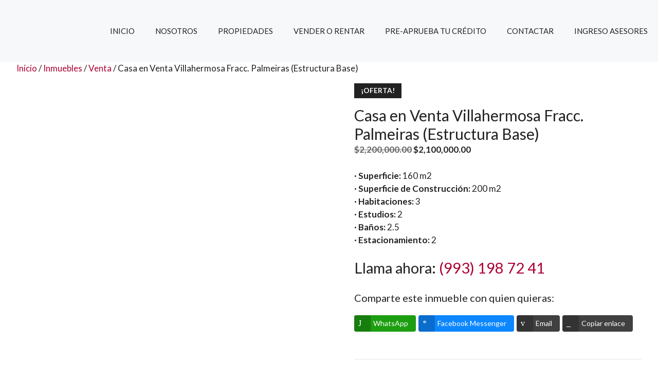

--- FILE ---
content_type: text/html; charset=UTF-8
request_url: https://818.com.mx/inmuebles/casa-en-venta-villahermosa-residencial-palmeiras/
body_size: 48310
content:
<!DOCTYPE html>
<html lang="es" prefix="og: http://ogp.me/ns#">
<head>
	<meta charset="UTF-8">
	<meta name='robots' content='index, follow, max-snippet:-1, max-image-preview:large, max-video-preview:-1' />
	<style>img:is([sizes="auto" i], [sizes^="auto," i]) { contain-intrinsic-size: 3000px 1500px }</style>
	<meta name="viewport" content="width=device-width, initial-scale=1">
<!-- The SEO Framework by Sybre Waaijer -->
<meta name="robots" content="max-snippet:-1,max-image-preview:standard,max-video-preview:-1" />
<link rel="canonical" href="https://818.com.mx/inmuebles/casa-en-venta-villahermosa-residencial-palmeiras/" />
<meta name="description" content="Superficie: 160 m2 &middot; Superficie de Construcci&oacute;n: 200 m2 &middot; Habitaciones: 3 &middot; Estudios: 2 &middot; Ba&ntilde;os: 2.5 &middot; Estacionamiento: 2&#8230;" />
<meta property="og:type" content="product" />
<meta property="og:locale" content="es_MX" />
<meta property="og:site_name" content="Grupo 8 18" />
<meta property="og:title" content="Casa en Venta Villahermosa Fracc. Palmeiras (Estructura Base)" />
<meta property="og:description" content="Superficie: 160 m2 &middot; Superficie de Construcci&oacute;n: 200 m2 &middot; Habitaciones: 3 &middot; Estudios: 2 &middot; Ba&ntilde;os: 2.5 &middot; Estacionamiento: 2&#8230;" />
<meta property="og:url" content="https://818.com.mx/inmuebles/casa-en-venta-villahermosa-residencial-palmeiras/" />
<meta property="og:image" content="https://818.com.mx/wp-content/uploads/2022/04/5a395374448430.jpg" />
<meta property="og:image:width" content="1200" />
<meta property="og:image:height" content="799" />
<meta property="article:published_time" content="2022-08-22T17:37:00+00:00" />
<meta property="article:modified_time" content="2023-01-06T20:18:00+00:00" />
<meta name="twitter:card" content="summary_large_image" />
<meta name="twitter:title" content="Casa en Venta Villahermosa Fracc. Palmeiras (Estructura Base)" />
<meta name="twitter:description" content="Superficie: 160 m2 &middot; Superficie de Construcci&oacute;n: 200 m2 &middot; Habitaciones: 3 &middot; Estudios: 2 &middot; Ba&ntilde;os: 2.5 &middot; Estacionamiento: 2&#8230;" />
<meta name="twitter:image" content="https://818.com.mx/wp-content/uploads/2022/04/5a395374448430.jpg" />
<script type="application/ld+json">{"@context":"https://schema.org","@graph":[{"@type":"WebSite","@id":"https://818.com.mx/#/schema/WebSite","url":"https://818.com.mx/","name":"Grupo 8 18","description":"Tu Socio en Bienes Raíces.","inLanguage":"es","potentialAction":{"@type":"SearchAction","target":{"@type":"EntryPoint","urlTemplate":"https://818.com.mx/search/{search_term_string}/"},"query-input":"required name=search_term_string"},"publisher":{"@type":"Organization","@id":"https://818.com.mx/#/schema/Organization","name":"Grupo 8 18","url":"https://818.com.mx/","logo":{"@type":"ImageObject","url":"https://818.com.mx/wp-content/uploads/2024/05/cropped-logo-grupo-8-18-final.jpg","contentUrl":"https://818.com.mx/wp-content/uploads/2024/05/cropped-logo-grupo-8-18-final.jpg","width":1219,"height":923,"contentSize":"56195"}}},{"@type":"WebPage","@id":"https://818.com.mx/inmuebles/casa-en-venta-villahermosa-residencial-palmeiras/","url":"https://818.com.mx/inmuebles/casa-en-venta-villahermosa-residencial-palmeiras/","name":"Casa en Venta Villahermosa Fracc. Palmeiras (Estructura Base)","description":"Superficie: 160 m2 &middot; Superficie de Construcci&oacute;n: 200 m2 &middot; Habitaciones: 3 &middot; Estudios: 2 &middot; Ba&ntilde;os: 2.5 &middot; Estacionamiento: 2&#8230;","inLanguage":"es","isPartOf":{"@id":"https://818.com.mx/#/schema/WebSite"},"breadcrumb":{"@type":"BreadcrumbList","@id":"https://818.com.mx/#/schema/BreadcrumbList","itemListElement":[{"@type":"ListItem","position":1,"item":"https://818.com.mx/","name":"Grupo 8 18"},{"@type":"ListItem","position":2,"item":"https://818.com.mx/inmuebles/","name":"Tienda"},{"@type":"ListItem","position":3,"name":"Casa en Venta Villahermosa Fracc. Palmeiras (Estructura Base)"}]},"potentialAction":{"@type":"ReadAction","target":"https://818.com.mx/inmuebles/casa-en-venta-villahermosa-residencial-palmeiras/"},"datePublished":"2022-08-22T17:37:00+00:00","dateModified":"2023-01-06T20:18:00+00:00"}]}</script>
<!-- / The SEO Framework by Sybre Waaijer | 18.80ms meta | 5.34ms boot -->

<meta property="og:locale" content="es_MX" />
<meta property="og:type" content="product" />
<meta property="og:title" content="Casa en Venta Villahermosa Fracc. Palmeiras (Estructura Base)" />
<meta property="og:description" content="· Superficie: 160 m2· Superficie de Construcción: 200 m2· Habitaciones: 3· Estudios: 2· Baños: 2.5· Estacionamiento: 2Llama ahora: (993) 198 72 41" />
<meta property="og:url" content="https://818.com.mx/inmuebles/casa-en-venta-villahermosa-residencial-palmeiras/" />
<meta property="og:site_name" content="Grupo 8 18" />
<meta property="og:image" content="https://818.com.mx/wp-content/uploads/2022/04/5a395374448430.jpg" />
<meta property="og:image:secure_url" content="https://818.com.mx/wp-content/uploads/2022/04/5a395374448430.jpg" />
<meta property="og:image:width" content="1200" />
<meta property="og:image:height" content="799" />
<meta property="og:image" content="https://818.com.mx/wp-content/uploads/2022/10/20220712_075424.jpg" />
<meta property="og:image" content="https://818.com.mx/wp-content/uploads/2022/10/20220712_075503.jpg" />
<meta property="og:image" content="https://818.com.mx/wp-content/uploads/2022/10/WhatsApp-Image-2022-10-02-at-9.13.11-AM-1.jpeg" />
<meta property="og:image" content="https://818.com.mx/wp-content/uploads/2022/10/WhatsApp-Image-2022-10-02-at-9.13.11-AM.jpeg" />
<meta property="og:image" content="https://818.com.mx/wp-content/uploads/2022/10/WhatsApp-Image-2022-10-02-at-9.13.15-AM.jpeg" />
<meta property="og:image" content="https://818.com.mx/wp-content/uploads/2022/10/WhatsApp-Image-2022-10-02-at-9.13.12-AM-1.jpeg" />
<meta property="og:image" content="https://818.com.mx/wp-content/uploads/2022/10/WhatsApp-Image-2022-10-02-at-9.13.10-AM.jpeg" />
<meta property="og:image" content="https://818.com.mx/wp-content/uploads/2022/10/WhatsApp-Image-2022-10-02-at-9.15.04-AM-1.jpeg" />
<meta property="og:image" content="https://818.com.mx/wp-content/uploads/2022/10/WhatsApp-Image-2022-10-02-at-9.15.04-AM.jpeg" />
<meta property="og:image" content="https://818.com.mx/wp-content/uploads/2022/10/WhatsApp-Image-2022-10-02-at-9.15.03-AM.jpeg" />
<meta property="og:image" content="https://818.com.mx/wp-content/uploads/2022/10/WhatsApp-Image-2022-10-02-at-9.15.02-AM.jpeg" />
<meta property="og:image" content="https://818.com.mx/wp-content/uploads/2022/10/WhatsApp-Image-2022-10-02-at-9.15.02-AM-2.jpeg" />
<meta property="og:image" content="https://818.com.mx/wp-content/uploads/2022/10/20220712_080455.jpg" />
<meta property="og:image" content="https://818.com.mx/wp-content/uploads/2022/10/WhatsApp-Image-2022-10-02-at-9.13.05-AM-1.jpeg" />
<meta property="og:image" content="https://818.com.mx/wp-content/uploads/2022/10/WhatsApp-Image-2022-10-02-at-9.13.02-AM.jpeg" />
<meta property="og:image" content="https://818.com.mx/wp-content/uploads/2022/10/WhatsApp-Image-2022-10-02-at-9.13.01-AM.jpeg" />
<meta property="og:image" content="https://818.com.mx/wp-content/uploads/2022/10/WhatsApp-Image-2022-10-02-at-9.13.01-AM-1.jpeg" />
<meta property="og:image" content="https://818.com.mx/wp-content/uploads/2022/10/WhatsApp-Image-2022-10-02-at-9.13.08-AM.jpeg" />
<meta property="og:image" content="https://818.com.mx/wp-content/uploads/2022/10/WhatsApp-Image-2022-10-02-at-9.13.07-AM.jpeg" />
<meta property="og:image" content="https://818.com.mx/wp-content/uploads/2022/10/WhatsApp-Image-2022-10-02-at-9.13.06-AM.jpeg" />
<meta property="og:image" content="https://818.com.mx/wp-content/uploads/2022/10/WhatsApp-Image-2022-10-02-at-9.13.03-AM.jpeg" />
<meta property="og:image" content="https://818.com.mx/wp-content/uploads/2022/10/WhatsApp-Image-2022-10-02-at-9.13.02-AM-1.jpeg" />
<meta property="og:image" content="https://818.com.mx/wp-content/uploads/2022/10/WhatsApp-Image-2022-10-02-at-9.13.00-AM-2.jpeg" />
<meta property="og:image" content="https://818.com.mx/wp-content/uploads/2022/10/WhatsApp-Image-2022-10-02-at-9.13.05-AM.jpeg" />
<meta property="product:price:amount" content="2100000"/>
<meta property="product:price:currency" content="USD"/>
<meta property="product:availability" content="instock"/>
<meta property="og:availability" content="instock"/>
<meta property="product:condition" content="new" />

	<!-- This site is optimized with the Yoast SEO Premium plugin v22.4 (Yoast SEO v25.9) - https://yoast.com/wordpress/plugins/seo/ -->
	<title>Casa en Venta Villahermosa Fracc. Palmeiras (Estructura Base) - Grupo 8 18</title>
	<link rel="canonical" href="https://818.com.mx/inmuebles/casa-en-venta-villahermosa-residencial-palmeiras/" />
	<meta property="og:locale" content="es_MX" />
	<meta property="og:type" content="article" />
	<meta property="og:title" content="Casa en Venta Villahermosa Fracc. Palmeiras (Estructura Base)" />
	<meta property="og:description" content="· Superficie: 160 m2· Superficie de Construcción: 200 m2· Habitaciones: 3· Estudios: 2· Baños: 2.5· Estacionamiento: 2  Llama ahora: (993) 198 72 41" />
	<meta property="og:url" content="https://818.com.mx/inmuebles/casa-en-venta-villahermosa-residencial-palmeiras/" />
	<meta property="og:site_name" content="Grupo 8 18" />
	<meta property="article:modified_time" content="2023-01-06T20:18:00+00:00" />
	<meta property="og:image" content="https://818.com.mx/wp-content/uploads/2022/04/5a395374448430.jpg" />
	<meta property="og:image:width" content="1200" />
	<meta property="og:image:height" content="799" />
	<meta property="og:image:type" content="image/jpeg" />
	<meta name="twitter:card" content="summary_large_image" />
	<meta name="twitter:label1" content="Tiempo de lectura" />
	<meta name="twitter:data1" content="1 minuto" />
	<script type="application/ld+json" class="yoast-schema-graph">{"@context":"https://schema.org","@graph":[{"@type":"WebPage","@id":"https://818.com.mx/inmuebles/casa-en-venta-villahermosa-residencial-palmeiras/","url":"https://818.com.mx/inmuebles/casa-en-venta-villahermosa-residencial-palmeiras/","name":"Casa en Venta Villahermosa Fracc. Palmeiras (Estructura Base) - Grupo 8 18","isPartOf":{"@id":"https://818.com.mx/#website"},"primaryImageOfPage":{"@id":"https://818.com.mx/inmuebles/casa-en-venta-villahermosa-residencial-palmeiras/#primaryimage"},"image":{"@id":"https://818.com.mx/inmuebles/casa-en-venta-villahermosa-residencial-palmeiras/#primaryimage"},"thumbnailUrl":"https://818.com.mx/wp-content/uploads/2022/04/5a395374448430.jpg","datePublished":"2022-08-22T17:37:00+00:00","dateModified":"2023-01-06T20:18:00+00:00","breadcrumb":{"@id":"https://818.com.mx/inmuebles/casa-en-venta-villahermosa-residencial-palmeiras/#breadcrumb"},"inLanguage":"es","potentialAction":[{"@type":"ReadAction","target":["https://818.com.mx/inmuebles/casa-en-venta-villahermosa-residencial-palmeiras/"]}]},{"@type":"ImageObject","inLanguage":"es","@id":"https://818.com.mx/inmuebles/casa-en-venta-villahermosa-residencial-palmeiras/#primaryimage","url":"https://818.com.mx/wp-content/uploads/2022/04/5a395374448430.jpg","contentUrl":"https://818.com.mx/wp-content/uploads/2022/04/5a395374448430.jpg","width":1200,"height":799},{"@type":"BreadcrumbList","@id":"https://818.com.mx/inmuebles/casa-en-venta-villahermosa-residencial-palmeiras/#breadcrumb","itemListElement":[{"@type":"ListItem","position":1,"name":"Home","item":"https://818.com.mx/"},{"@type":"ListItem","position":2,"name":"Inmuebles","item":"https://818.com.mx/inmuebles/"},{"@type":"ListItem","position":3,"name":"Casa en Venta Villahermosa Fracc. Palmeiras (Estructura Base)"}]},{"@type":"WebSite","@id":"https://818.com.mx/#website","url":"https://818.com.mx/","name":"Grupo 8 18","description":"Tu Socio en Bienes Raíces.","publisher":{"@id":"https://818.com.mx/#organization"},"potentialAction":[{"@type":"SearchAction","target":{"@type":"EntryPoint","urlTemplate":"https://818.com.mx/?s={search_term_string}"},"query-input":{"@type":"PropertyValueSpecification","valueRequired":true,"valueName":"search_term_string"}}],"inLanguage":"es"},{"@type":"Organization","@id":"https://818.com.mx/#organization","name":"Grupo 8 18","url":"https://818.com.mx/","logo":{"@type":"ImageObject","inLanguage":"es","@id":"https://818.com.mx/#/schema/logo/image/","url":"https://818.com.mx/wp-content/uploads/2024/05/cropped-logo-grupo-8-18-final.jpg","contentUrl":"https://818.com.mx/wp-content/uploads/2024/05/cropped-logo-grupo-8-18-final.jpg","width":1219,"height":923,"caption":"Grupo 8 18"},"image":{"@id":"https://818.com.mx/#/schema/logo/image/"}}]}</script>
	<!-- / Yoast SEO Premium plugin. -->


<link rel='dns-prefetch' href='//cdn.jsdelivr.net' />
<link rel='dns-prefetch' href='//www.googletagmanager.com' />
<link href='https://fonts.gstatic.com' crossorigin rel='preconnect' />
<link href='https://fonts.googleapis.com' crossorigin rel='preconnect' />
<link rel="alternate" type="application/rss+xml" title="Grupo 8 18 &raquo; Feed" href="https://818.com.mx/feed/" />
<link rel="alternate" type="application/rss+xml" title="Grupo 8 18 &raquo; RSS de los comentarios" href="https://818.com.mx/comments/feed/" />
<script>
window._wpemojiSettings = {"baseUrl":"https:\/\/s.w.org\/images\/core\/emoji\/16.0.1\/72x72\/","ext":".png","svgUrl":"https:\/\/s.w.org\/images\/core\/emoji\/16.0.1\/svg\/","svgExt":".svg","source":{"concatemoji":"https:\/\/818.com.mx\/wp-includes\/js\/wp-emoji-release.min.js?ver=6.8.3"}};
/*! This file is auto-generated */
!function(s,n){var o,i,e;function c(e){try{var t={supportTests:e,timestamp:(new Date).valueOf()};sessionStorage.setItem(o,JSON.stringify(t))}catch(e){}}function p(e,t,n){e.clearRect(0,0,e.canvas.width,e.canvas.height),e.fillText(t,0,0);var t=new Uint32Array(e.getImageData(0,0,e.canvas.width,e.canvas.height).data),a=(e.clearRect(0,0,e.canvas.width,e.canvas.height),e.fillText(n,0,0),new Uint32Array(e.getImageData(0,0,e.canvas.width,e.canvas.height).data));return t.every(function(e,t){return e===a[t]})}function u(e,t){e.clearRect(0,0,e.canvas.width,e.canvas.height),e.fillText(t,0,0);for(var n=e.getImageData(16,16,1,1),a=0;a<n.data.length;a++)if(0!==n.data[a])return!1;return!0}function f(e,t,n,a){switch(t){case"flag":return n(e,"\ud83c\udff3\ufe0f\u200d\u26a7\ufe0f","\ud83c\udff3\ufe0f\u200b\u26a7\ufe0f")?!1:!n(e,"\ud83c\udde8\ud83c\uddf6","\ud83c\udde8\u200b\ud83c\uddf6")&&!n(e,"\ud83c\udff4\udb40\udc67\udb40\udc62\udb40\udc65\udb40\udc6e\udb40\udc67\udb40\udc7f","\ud83c\udff4\u200b\udb40\udc67\u200b\udb40\udc62\u200b\udb40\udc65\u200b\udb40\udc6e\u200b\udb40\udc67\u200b\udb40\udc7f");case"emoji":return!a(e,"\ud83e\udedf")}return!1}function g(e,t,n,a){var r="undefined"!=typeof WorkerGlobalScope&&self instanceof WorkerGlobalScope?new OffscreenCanvas(300,150):s.createElement("canvas"),o=r.getContext("2d",{willReadFrequently:!0}),i=(o.textBaseline="top",o.font="600 32px Arial",{});return e.forEach(function(e){i[e]=t(o,e,n,a)}),i}function t(e){var t=s.createElement("script");t.src=e,t.defer=!0,s.head.appendChild(t)}"undefined"!=typeof Promise&&(o="wpEmojiSettingsSupports",i=["flag","emoji"],n.supports={everything:!0,everythingExceptFlag:!0},e=new Promise(function(e){s.addEventListener("DOMContentLoaded",e,{once:!0})}),new Promise(function(t){var n=function(){try{var e=JSON.parse(sessionStorage.getItem(o));if("object"==typeof e&&"number"==typeof e.timestamp&&(new Date).valueOf()<e.timestamp+604800&&"object"==typeof e.supportTests)return e.supportTests}catch(e){}return null}();if(!n){if("undefined"!=typeof Worker&&"undefined"!=typeof OffscreenCanvas&&"undefined"!=typeof URL&&URL.createObjectURL&&"undefined"!=typeof Blob)try{var e="postMessage("+g.toString()+"("+[JSON.stringify(i),f.toString(),p.toString(),u.toString()].join(",")+"));",a=new Blob([e],{type:"text/javascript"}),r=new Worker(URL.createObjectURL(a),{name:"wpTestEmojiSupports"});return void(r.onmessage=function(e){c(n=e.data),r.terminate(),t(n)})}catch(e){}c(n=g(i,f,p,u))}t(n)}).then(function(e){for(var t in e)n.supports[t]=e[t],n.supports.everything=n.supports.everything&&n.supports[t],"flag"!==t&&(n.supports.everythingExceptFlag=n.supports.everythingExceptFlag&&n.supports[t]);n.supports.everythingExceptFlag=n.supports.everythingExceptFlag&&!n.supports.flag,n.DOMReady=!1,n.readyCallback=function(){n.DOMReady=!0}}).then(function(){return e}).then(function(){var e;n.supports.everything||(n.readyCallback(),(e=n.source||{}).concatemoji?t(e.concatemoji):e.wpemoji&&e.twemoji&&(t(e.twemoji),t(e.wpemoji)))}))}((window,document),window._wpemojiSettings);
</script>
<link rel='stylesheet' id='generate-fonts-css' href='//fonts.googleapis.com/css?family=Lato:100,100italic,300,300italic,regular,italic,700,700italic,900,900italic' media='all' />
<style id='wp-emoji-styles-inline-css'>

	img.wp-smiley, img.emoji {
		display: inline !important;
		border: none !important;
		box-shadow: none !important;
		height: 1em !important;
		width: 1em !important;
		margin: 0 0.07em !important;
		vertical-align: -0.1em !important;
		background: none !important;
		padding: 0 !important;
	}
</style>
<link rel='stylesheet' id='wp-block-library-css' href='https://818.com.mx/wp-includes/css/dist/block-library/style.min.css?ver=6.8.3' media='all' />
<style id='classic-theme-styles-inline-css'>
/*! This file is auto-generated */
.wp-block-button__link{color:#fff;background-color:#32373c;border-radius:9999px;box-shadow:none;text-decoration:none;padding:calc(.667em + 2px) calc(1.333em + 2px);font-size:1.125em}.wp-block-file__button{background:#32373c;color:#fff;text-decoration:none}
</style>
<link rel='stylesheet' id='wpzoom-social-icons-block-style-css' href='https://818.com.mx/wp-content/plugins/social-icons-widget-by-wpzoom/block/dist/style-wpzoom-social-icons.css?ver=4.5.1' media='all' />
<link rel='stylesheet' id='selectize-css' href='https://818.com.mx/wp-content/plugins/woocommerce-product-search/css/selectize/selectize.min.css?ver=6.7.0' media='all' />
<link rel='stylesheet' id='wps-price-slider-css' href='https://818.com.mx/wp-content/plugins/woocommerce-product-search/css/price-slider.min.css?ver=6.7.0' media='all' />
<link rel='stylesheet' id='product-search-css' href='https://818.com.mx/wp-content/plugins/woocommerce-product-search/css/product-search.min.css?ver=6.7.0' media='all' />
<style id='joinchat-button-style-inline-css'>
.wp-block-joinchat-button{border:none!important;text-align:center}.wp-block-joinchat-button figure{display:table;margin:0 auto;padding:0}.wp-block-joinchat-button figcaption{font:normal normal 400 .6em/2em var(--wp--preset--font-family--system-font,sans-serif);margin:0;padding:0}.wp-block-joinchat-button .joinchat-button__qr{background-color:#fff;border:6px solid #25d366;border-radius:30px;box-sizing:content-box;display:block;height:200px;margin:auto;overflow:hidden;padding:10px;width:200px}.wp-block-joinchat-button .joinchat-button__qr canvas,.wp-block-joinchat-button .joinchat-button__qr img{display:block;margin:auto}.wp-block-joinchat-button .joinchat-button__link{align-items:center;background-color:#25d366;border:6px solid #25d366;border-radius:30px;display:inline-flex;flex-flow:row nowrap;justify-content:center;line-height:1.25em;margin:0 auto;text-decoration:none}.wp-block-joinchat-button .joinchat-button__link:before{background:transparent var(--joinchat-ico) no-repeat center;background-size:100%;content:"";display:block;height:1.5em;margin:-.75em .75em -.75em 0;width:1.5em}.wp-block-joinchat-button figure+.joinchat-button__link{margin-top:10px}@media (orientation:landscape)and (min-height:481px),(orientation:portrait)and (min-width:481px){.wp-block-joinchat-button.joinchat-button--qr-only figure+.joinchat-button__link{display:none}}@media (max-width:480px),(orientation:landscape)and (max-height:480px){.wp-block-joinchat-button figure{display:none}}

</style>
<style id='filebird-block-filebird-gallery-style-inline-css'>
ul.filebird-block-filebird-gallery{margin:auto!important;padding:0!important;width:100%}ul.filebird-block-filebird-gallery.layout-grid{display:grid;grid-gap:20px;align-items:stretch;grid-template-columns:repeat(var(--columns),1fr);justify-items:stretch}ul.filebird-block-filebird-gallery.layout-grid li img{border:1px solid #ccc;box-shadow:2px 2px 6px 0 rgba(0,0,0,.3);height:100%;max-width:100%;-o-object-fit:cover;object-fit:cover;width:100%}ul.filebird-block-filebird-gallery.layout-masonry{-moz-column-count:var(--columns);-moz-column-gap:var(--space);column-gap:var(--space);-moz-column-width:var(--min-width);columns:var(--min-width) var(--columns);display:block;overflow:auto}ul.filebird-block-filebird-gallery.layout-masonry li{margin-bottom:var(--space)}ul.filebird-block-filebird-gallery li{list-style:none}ul.filebird-block-filebird-gallery li figure{height:100%;margin:0;padding:0;position:relative;width:100%}ul.filebird-block-filebird-gallery li figure figcaption{background:linear-gradient(0deg,rgba(0,0,0,.7),rgba(0,0,0,.3) 70%,transparent);bottom:0;box-sizing:border-box;color:#fff;font-size:.8em;margin:0;max-height:100%;overflow:auto;padding:3em .77em .7em;position:absolute;text-align:center;width:100%;z-index:2}ul.filebird-block-filebird-gallery li figure figcaption a{color:inherit}

</style>
<style id='global-styles-inline-css'>
:root{--wp--preset--aspect-ratio--square: 1;--wp--preset--aspect-ratio--4-3: 4/3;--wp--preset--aspect-ratio--3-4: 3/4;--wp--preset--aspect-ratio--3-2: 3/2;--wp--preset--aspect-ratio--2-3: 2/3;--wp--preset--aspect-ratio--16-9: 16/9;--wp--preset--aspect-ratio--9-16: 9/16;--wp--preset--color--black: #000000;--wp--preset--color--cyan-bluish-gray: #abb8c3;--wp--preset--color--white: #ffffff;--wp--preset--color--pale-pink: #f78da7;--wp--preset--color--vivid-red: #cf2e2e;--wp--preset--color--luminous-vivid-orange: #ff6900;--wp--preset--color--luminous-vivid-amber: #fcb900;--wp--preset--color--light-green-cyan: #7bdcb5;--wp--preset--color--vivid-green-cyan: #00d084;--wp--preset--color--pale-cyan-blue: #8ed1fc;--wp--preset--color--vivid-cyan-blue: #0693e3;--wp--preset--color--vivid-purple: #9b51e0;--wp--preset--color--contrast: var(--contrast);--wp--preset--color--contrast-2: var(--contrast-2);--wp--preset--color--contrast-3: var(--contrast-3);--wp--preset--color--base: var(--base);--wp--preset--color--base-2: var(--base-2);--wp--preset--color--base-3: var(--base-3);--wp--preset--color--accent: var(--accent);--wp--preset--color--global-color-8: var(--global-color-8);--wp--preset--color--global-color-9: var(--global-color-9);--wp--preset--color--global-color-10: var(--global-color-10);--wp--preset--gradient--vivid-cyan-blue-to-vivid-purple: linear-gradient(135deg,rgba(6,147,227,1) 0%,rgb(155,81,224) 100%);--wp--preset--gradient--light-green-cyan-to-vivid-green-cyan: linear-gradient(135deg,rgb(122,220,180) 0%,rgb(0,208,130) 100%);--wp--preset--gradient--luminous-vivid-amber-to-luminous-vivid-orange: linear-gradient(135deg,rgba(252,185,0,1) 0%,rgba(255,105,0,1) 100%);--wp--preset--gradient--luminous-vivid-orange-to-vivid-red: linear-gradient(135deg,rgba(255,105,0,1) 0%,rgb(207,46,46) 100%);--wp--preset--gradient--very-light-gray-to-cyan-bluish-gray: linear-gradient(135deg,rgb(238,238,238) 0%,rgb(169,184,195) 100%);--wp--preset--gradient--cool-to-warm-spectrum: linear-gradient(135deg,rgb(74,234,220) 0%,rgb(151,120,209) 20%,rgb(207,42,186) 40%,rgb(238,44,130) 60%,rgb(251,105,98) 80%,rgb(254,248,76) 100%);--wp--preset--gradient--blush-light-purple: linear-gradient(135deg,rgb(255,206,236) 0%,rgb(152,150,240) 100%);--wp--preset--gradient--blush-bordeaux: linear-gradient(135deg,rgb(254,205,165) 0%,rgb(254,45,45) 50%,rgb(107,0,62) 100%);--wp--preset--gradient--luminous-dusk: linear-gradient(135deg,rgb(255,203,112) 0%,rgb(199,81,192) 50%,rgb(65,88,208) 100%);--wp--preset--gradient--pale-ocean: linear-gradient(135deg,rgb(255,245,203) 0%,rgb(182,227,212) 50%,rgb(51,167,181) 100%);--wp--preset--gradient--electric-grass: linear-gradient(135deg,rgb(202,248,128) 0%,rgb(113,206,126) 100%);--wp--preset--gradient--midnight: linear-gradient(135deg,rgb(2,3,129) 0%,rgb(40,116,252) 100%);--wp--preset--font-size--small: 13px;--wp--preset--font-size--medium: 20px;--wp--preset--font-size--large: 36px;--wp--preset--font-size--x-large: 42px;--wp--preset--spacing--20: 0.44rem;--wp--preset--spacing--30: 0.67rem;--wp--preset--spacing--40: 1rem;--wp--preset--spacing--50: 1.5rem;--wp--preset--spacing--60: 2.25rem;--wp--preset--spacing--70: 3.38rem;--wp--preset--spacing--80: 5.06rem;--wp--preset--shadow--natural: 6px 6px 9px rgba(0, 0, 0, 0.2);--wp--preset--shadow--deep: 12px 12px 50px rgba(0, 0, 0, 0.4);--wp--preset--shadow--sharp: 6px 6px 0px rgba(0, 0, 0, 0.2);--wp--preset--shadow--outlined: 6px 6px 0px -3px rgba(255, 255, 255, 1), 6px 6px rgba(0, 0, 0, 1);--wp--preset--shadow--crisp: 6px 6px 0px rgba(0, 0, 0, 1);}:where(.is-layout-flex){gap: 0.5em;}:where(.is-layout-grid){gap: 0.5em;}body .is-layout-flex{display: flex;}.is-layout-flex{flex-wrap: wrap;align-items: center;}.is-layout-flex > :is(*, div){margin: 0;}body .is-layout-grid{display: grid;}.is-layout-grid > :is(*, div){margin: 0;}:where(.wp-block-columns.is-layout-flex){gap: 2em;}:where(.wp-block-columns.is-layout-grid){gap: 2em;}:where(.wp-block-post-template.is-layout-flex){gap: 1.25em;}:where(.wp-block-post-template.is-layout-grid){gap: 1.25em;}.has-black-color{color: var(--wp--preset--color--black) !important;}.has-cyan-bluish-gray-color{color: var(--wp--preset--color--cyan-bluish-gray) !important;}.has-white-color{color: var(--wp--preset--color--white) !important;}.has-pale-pink-color{color: var(--wp--preset--color--pale-pink) !important;}.has-vivid-red-color{color: var(--wp--preset--color--vivid-red) !important;}.has-luminous-vivid-orange-color{color: var(--wp--preset--color--luminous-vivid-orange) !important;}.has-luminous-vivid-amber-color{color: var(--wp--preset--color--luminous-vivid-amber) !important;}.has-light-green-cyan-color{color: var(--wp--preset--color--light-green-cyan) !important;}.has-vivid-green-cyan-color{color: var(--wp--preset--color--vivid-green-cyan) !important;}.has-pale-cyan-blue-color{color: var(--wp--preset--color--pale-cyan-blue) !important;}.has-vivid-cyan-blue-color{color: var(--wp--preset--color--vivid-cyan-blue) !important;}.has-vivid-purple-color{color: var(--wp--preset--color--vivid-purple) !important;}.has-black-background-color{background-color: var(--wp--preset--color--black) !important;}.has-cyan-bluish-gray-background-color{background-color: var(--wp--preset--color--cyan-bluish-gray) !important;}.has-white-background-color{background-color: var(--wp--preset--color--white) !important;}.has-pale-pink-background-color{background-color: var(--wp--preset--color--pale-pink) !important;}.has-vivid-red-background-color{background-color: var(--wp--preset--color--vivid-red) !important;}.has-luminous-vivid-orange-background-color{background-color: var(--wp--preset--color--luminous-vivid-orange) !important;}.has-luminous-vivid-amber-background-color{background-color: var(--wp--preset--color--luminous-vivid-amber) !important;}.has-light-green-cyan-background-color{background-color: var(--wp--preset--color--light-green-cyan) !important;}.has-vivid-green-cyan-background-color{background-color: var(--wp--preset--color--vivid-green-cyan) !important;}.has-pale-cyan-blue-background-color{background-color: var(--wp--preset--color--pale-cyan-blue) !important;}.has-vivid-cyan-blue-background-color{background-color: var(--wp--preset--color--vivid-cyan-blue) !important;}.has-vivid-purple-background-color{background-color: var(--wp--preset--color--vivid-purple) !important;}.has-black-border-color{border-color: var(--wp--preset--color--black) !important;}.has-cyan-bluish-gray-border-color{border-color: var(--wp--preset--color--cyan-bluish-gray) !important;}.has-white-border-color{border-color: var(--wp--preset--color--white) !important;}.has-pale-pink-border-color{border-color: var(--wp--preset--color--pale-pink) !important;}.has-vivid-red-border-color{border-color: var(--wp--preset--color--vivid-red) !important;}.has-luminous-vivid-orange-border-color{border-color: var(--wp--preset--color--luminous-vivid-orange) !important;}.has-luminous-vivid-amber-border-color{border-color: var(--wp--preset--color--luminous-vivid-amber) !important;}.has-light-green-cyan-border-color{border-color: var(--wp--preset--color--light-green-cyan) !important;}.has-vivid-green-cyan-border-color{border-color: var(--wp--preset--color--vivid-green-cyan) !important;}.has-pale-cyan-blue-border-color{border-color: var(--wp--preset--color--pale-cyan-blue) !important;}.has-vivid-cyan-blue-border-color{border-color: var(--wp--preset--color--vivid-cyan-blue) !important;}.has-vivid-purple-border-color{border-color: var(--wp--preset--color--vivid-purple) !important;}.has-vivid-cyan-blue-to-vivid-purple-gradient-background{background: var(--wp--preset--gradient--vivid-cyan-blue-to-vivid-purple) !important;}.has-light-green-cyan-to-vivid-green-cyan-gradient-background{background: var(--wp--preset--gradient--light-green-cyan-to-vivid-green-cyan) !important;}.has-luminous-vivid-amber-to-luminous-vivid-orange-gradient-background{background: var(--wp--preset--gradient--luminous-vivid-amber-to-luminous-vivid-orange) !important;}.has-luminous-vivid-orange-to-vivid-red-gradient-background{background: var(--wp--preset--gradient--luminous-vivid-orange-to-vivid-red) !important;}.has-very-light-gray-to-cyan-bluish-gray-gradient-background{background: var(--wp--preset--gradient--very-light-gray-to-cyan-bluish-gray) !important;}.has-cool-to-warm-spectrum-gradient-background{background: var(--wp--preset--gradient--cool-to-warm-spectrum) !important;}.has-blush-light-purple-gradient-background{background: var(--wp--preset--gradient--blush-light-purple) !important;}.has-blush-bordeaux-gradient-background{background: var(--wp--preset--gradient--blush-bordeaux) !important;}.has-luminous-dusk-gradient-background{background: var(--wp--preset--gradient--luminous-dusk) !important;}.has-pale-ocean-gradient-background{background: var(--wp--preset--gradient--pale-ocean) !important;}.has-electric-grass-gradient-background{background: var(--wp--preset--gradient--electric-grass) !important;}.has-midnight-gradient-background{background: var(--wp--preset--gradient--midnight) !important;}.has-small-font-size{font-size: var(--wp--preset--font-size--small) !important;}.has-medium-font-size{font-size: var(--wp--preset--font-size--medium) !important;}.has-large-font-size{font-size: var(--wp--preset--font-size--large) !important;}.has-x-large-font-size{font-size: var(--wp--preset--font-size--x-large) !important;}
:where(.wp-block-post-template.is-layout-flex){gap: 1.25em;}:where(.wp-block-post-template.is-layout-grid){gap: 1.25em;}
:where(.wp-block-columns.is-layout-flex){gap: 2em;}:where(.wp-block-columns.is-layout-grid){gap: 2em;}
:root :where(.wp-block-pullquote){font-size: 1.5em;line-height: 1.6;}
</style>
<link rel='stylesheet' id='photoswipe-css' href='https://818.com.mx/wp-content/plugins/woocommerce/assets/css/photoswipe/photoswipe.min.css?ver=10.2.3' media='all' />
<link rel='stylesheet' id='photoswipe-default-skin-css' href='https://818.com.mx/wp-content/plugins/woocommerce/assets/css/photoswipe/default-skin/default-skin.min.css?ver=10.2.3' media='all' />
<link rel='stylesheet' id='woocommerce-layout-css' href='https://818.com.mx/wp-content/plugins/woocommerce/assets/css/woocommerce-layout.css?ver=10.2.3' media='all' />
<link rel='stylesheet' id='woocommerce-smallscreen-css' href='https://818.com.mx/wp-content/plugins/woocommerce/assets/css/woocommerce-smallscreen.css?ver=10.2.3' media='only screen and (max-width: 768px)' />
<link rel='stylesheet' id='woocommerce-general-css' href='https://818.com.mx/wp-content/plugins/woocommerce/assets/css/woocommerce.css?ver=10.2.3' media='all' />
<style id='woocommerce-inline-inline-css'>
.woocommerce form .form-row .required { visibility: visible; }
</style>
<link rel='stylesheet' id='bootstrap-css-css' href='https://cdn.jsdelivr.net/npm/bootstrap@5.3.2/dist/css/bootstrap.min.css?ver=6.8.3' media='all' />
<link rel='stylesheet' id='bootstrap-icons-css-css' href='https://cdn.jsdelivr.net/npm/bootstrap-icons@1.11.3/font/bootstrap-icons.min.css?ver=6.8.3' media='all' />
<link rel='stylesheet' id='wcpf-plugin-style-css' href='https://818.com.mx/wp-content/plugins/woocommerce-product-filters/assets/css/plugin.css?ver=1.4.38' media='all' />
<link rel='stylesheet' id='wpforms-full-css' href='https://818.com.mx/wp-content/plugins/wpforms/assets/css/wpforms-full.min.css?ver=1.7.0' media='all' />
<link rel='stylesheet' id='ywctm-frontend-css' href='https://818.com.mx/wp-content/plugins/yith-woocommerce-catalog-mode-premium/assets/css/frontend.min.css?ver=2.32.0' media='all' />
<style id='ywctm-frontend-inline-css'>
form.cart button.single_add_to_cart_button, form.cart .quantity, .widget.woocommerce.widget_shopping_cart{display: none !important}
</style>
<link rel='stylesheet' id='ywctm-inquiry-form-css' href='https://818.com.mx/wp-content/plugins/yith-woocommerce-catalog-mode-premium/assets/css/inquiry-form.min.css?ver=2.32.0' media='all' />
<style id='ywctm-inquiry-form-inline-css'>
.ywctm-inquiry-form-wrapper.has-toggle .ywctm-toggle-button{ color:#247390; background-color:#FFFFFF;}.ywctm-inquiry-form-wrapper.has-toggle .ywctm-toggle-button:hover{ color:#FFFFFF; background-color:#247390;}
</style>
<link rel='stylesheet' id='brands-styles-css' href='https://818.com.mx/wp-content/plugins/woocommerce/assets/css/brands.css?ver=10.2.3' media='all' />
<link rel='stylesheet' id='generate-widget-areas-css' href='https://818.com.mx/wp-content/themes/generatepress/assets/css/components/widget-areas.min.css?ver=3.6.0' media='all' />
<link rel='stylesheet' id='generate-style-css' href='https://818.com.mx/wp-content/themes/generatepress/assets/css/main.min.css?ver=3.6.0' media='all' />
<style id='generate-style-inline-css'>
body{background-color:var(--base-3);color:#222222;}a{color:var(--global-color-8);}a:hover, a:focus, a:active{color:var(--global-color-9);}.grid-container{max-width:1350px;}.wp-block-group__inner-container{max-width:1350px;margin-left:auto;margin-right:auto;}.site-header .header-image{width:100px;}:root{--contrast:#222222;--contrast-2:#575760;--contrast-3:#b2b2be;--base:#f0f0f0;--base-2:#f7f8f9;--base-3:#ffffff;--accent:#1e73be;--global-color-8:#ac0233;--global-color-9:#d50337;--global-color-10:#9d9e9d;}:root .has-contrast-color{color:var(--contrast);}:root .has-contrast-background-color{background-color:var(--contrast);}:root .has-contrast-2-color{color:var(--contrast-2);}:root .has-contrast-2-background-color{background-color:var(--contrast-2);}:root .has-contrast-3-color{color:var(--contrast-3);}:root .has-contrast-3-background-color{background-color:var(--contrast-3);}:root .has-base-color{color:var(--base);}:root .has-base-background-color{background-color:var(--base);}:root .has-base-2-color{color:var(--base-2);}:root .has-base-2-background-color{background-color:var(--base-2);}:root .has-base-3-color{color:var(--base-3);}:root .has-base-3-background-color{background-color:var(--base-3);}:root .has-accent-color{color:var(--accent);}:root .has-accent-background-color{background-color:var(--accent);}:root .has-global-color-8-color{color:var(--global-color-8);}:root .has-global-color-8-background-color{background-color:var(--global-color-8);}:root .has-global-color-9-color{color:var(--global-color-9);}:root .has-global-color-9-background-color{background-color:var(--global-color-9);}:root .has-global-color-10-color{color:var(--global-color-10);}:root .has-global-color-10-background-color{background-color:var(--global-color-10);}body, button, input, select, textarea{font-family:"Lato", sans-serif;}body{line-height:1.5;}.entry-content > [class*="wp-block-"]:not(:last-child):not(.wp-block-heading){margin-bottom:1.5em;}.main-navigation a, .menu-toggle{font-weight:500;text-transform:uppercase;}.main-navigation .main-nav ul ul li a{font-size:14px;}.sidebar .widget, .footer-widgets .widget{font-size:17px;}h1{font-size:30px;}@media (max-width:768px){h1{font-size:31px;}h2{font-size:27px;}h3{font-size:24px;}h4{font-size:22px;}h5{font-size:19px;}}.top-bar{background-color:var(--base-3);color:#ffffff;}.top-bar a{color:#ffffff;}.top-bar a:hover{color:#303030;}.site-header{background-color:var(--base-2);color:var(--contrast);}.main-title a,.main-title a:hover{color:#222222;}.site-description{color:#757575;}.mobile-menu-control-wrapper .menu-toggle,.mobile-menu-control-wrapper .menu-toggle:hover,.mobile-menu-control-wrapper .menu-toggle:focus,.has-inline-mobile-toggle #site-navigation.toggled{background-color:rgba(0, 0, 0, 0.02);}.main-navigation,.main-navigation ul ul{background-color:var(--base-2);}.main-navigation .main-nav ul li a, .main-navigation .menu-toggle, .main-navigation .menu-bar-items{color:var(--contrast);}.main-navigation .main-nav ul li:not([class*="current-menu-"]):hover > a, .main-navigation .main-nav ul li:not([class*="current-menu-"]):focus > a, .main-navigation .main-nav ul li.sfHover:not([class*="current-menu-"]) > a, .main-navigation .menu-bar-item:hover > a, .main-navigation .menu-bar-item.sfHover > a{color:var(--base-3);background-color:var(--global-color-8);}button.menu-toggle:hover,button.menu-toggle:focus{color:var(--contrast);}.main-navigation .main-nav ul li[class*="current-menu-"] > a{color:var(--contrast);background-color:var(--base);}.navigation-search input[type="search"],.navigation-search input[type="search"]:active, .navigation-search input[type="search"]:focus, .main-navigation .main-nav ul li.search-item.active > a, .main-navigation .menu-bar-items .search-item.active > a{color:var(--base-3);background-color:var(--global-color-8);}.main-navigation ul ul{background-color:var(--base-3);}.main-navigation .main-nav ul ul li a{color:var(--contrast);}.main-navigation .main-nav ul ul li:not([class*="current-menu-"]):hover > a,.main-navigation .main-nav ul ul li:not([class*="current-menu-"]):focus > a, .main-navigation .main-nav ul ul li.sfHover:not([class*="current-menu-"]) > a{color:var(--base-3);background-color:var(--global-color-8);}.main-navigation .main-nav ul ul li[class*="current-menu-"] > a{color:var(--contrast);background-color:var(--base);}.separate-containers .inside-article, .separate-containers .comments-area, .separate-containers .page-header, .one-container .container, .separate-containers .paging-navigation, .inside-page-header{background-color:#ffffff;}.entry-title a{color:#222222;}.entry-title a:hover{color:#55555e;}.entry-meta{color:#595959;}.sidebar .widget{background-color:var(--base);}.footer-widgets{color:var(--contrast);background-color:var(--base);}.footer-widgets a{color:var(--global-color-8);}.footer-widgets .widget-title{color:#000000;}.site-info{color:var(--contrast);background-color:var(--base);}.site-info a{color:var(--global-color-8);}.site-info a:hover{color:#d3d3d3;}.footer-bar .widget_nav_menu .current-menu-item a{color:#d3d3d3;}input[type="text"],input[type="email"],input[type="url"],input[type="password"],input[type="search"],input[type="tel"],input[type="number"],textarea,select{color:#666666;background-color:#fafafa;border-color:#cccccc;}input[type="text"]:focus,input[type="email"]:focus,input[type="url"]:focus,input[type="password"]:focus,input[type="search"]:focus,input[type="tel"]:focus,input[type="number"]:focus,textarea:focus,select:focus{color:#666666;background-color:#ffffff;border-color:#bfbfbf;}button,html input[type="button"],input[type="reset"],input[type="submit"],a.button,a.wp-block-button__link:not(.has-background){color:#ffffff;background-color:var(--global-color-8);}button:hover,html input[type="button"]:hover,input[type="reset"]:hover,input[type="submit"]:hover,a.button:hover,button:focus,html input[type="button"]:focus,input[type="reset"]:focus,input[type="submit"]:focus,a.button:focus,a.wp-block-button__link:not(.has-background):active,a.wp-block-button__link:not(.has-background):focus,a.wp-block-button__link:not(.has-background):hover{color:#ffffff;background-color:var(--global-color-9);}a.generate-back-to-top{background-color:rgba( 0,0,0,0.4 );color:#ffffff;}a.generate-back-to-top:hover,a.generate-back-to-top:focus{background-color:rgba( 0,0,0,0.6 );color:#ffffff;}:root{--gp-search-modal-bg-color:var(--base-3);--gp-search-modal-text-color:var(--contrast);--gp-search-modal-overlay-bg-color:rgba(0,0,0,0.2);}@media (max-width: 768px){.main-navigation .menu-bar-item:hover > a, .main-navigation .menu-bar-item.sfHover > a{background:none;color:var(--contrast);}}.inside-top-bar.grid-container{max-width:1430px;}.inside-header{padding:10px 0px 10px 10px;}.inside-header.grid-container{max-width:1360px;}.separate-containers .inside-article, .separate-containers .comments-area, .separate-containers .page-header, .separate-containers .paging-navigation, .one-container .site-content, .inside-page-header{padding:0px 20px 0px 20px;}.site-main .wp-block-group__inner-container{padding:0px 20px 0px 20px;}.separate-containers .paging-navigation{padding-top:20px;padding-bottom:20px;}.entry-content .alignwide, body:not(.no-sidebar) .entry-content .alignfull{margin-left:-20px;width:calc(100% + 40px);max-width:calc(100% + 40px);}.one-container.right-sidebar .site-main,.one-container.both-right .site-main{margin-right:20px;}.one-container.left-sidebar .site-main,.one-container.both-left .site-main{margin-left:20px;}.one-container.both-sidebars .site-main{margin:0px 20px 0px 20px;}.one-container.archive .post:not(:last-child):not(.is-loop-template-item), .one-container.blog .post:not(:last-child):not(.is-loop-template-item){padding-bottom:0px;}.rtl .menu-item-has-children .dropdown-menu-toggle{padding-left:20px;}.rtl .main-navigation .main-nav ul li.menu-item-has-children > a{padding-right:20px;}.widget-area .widget{padding:0px 20px 0px 20px;}.footer-widgets-container{padding:0px;}.footer-widgets-container.grid-container{max-width:1350px;}.inside-site-info{padding:0px 0px 20px 0px;}.inside-site-info.grid-container{max-width:1350px;}@media (max-width:768px){.separate-containers .inside-article, .separate-containers .comments-area, .separate-containers .page-header, .separate-containers .paging-navigation, .one-container .site-content, .inside-page-header{padding:0px 20px 0px 20px;}.site-main .wp-block-group__inner-container{padding:0px 20px 0px 20px;}.inside-top-bar{padding-right:30px;padding-left:30px;}.inside-header{padding-top:10px;padding-right:10px;padding-bottom:10px;padding-left:10px;}.widget-area .widget{padding-top:30px;padding-right:30px;padding-bottom:30px;padding-left:30px;}.footer-widgets-container{padding-top:30px;padding-right:30px;padding-bottom:30px;padding-left:30px;}.inside-site-info{padding-right:30px;padding-left:30px;}.entry-content .alignwide, body:not(.no-sidebar) .entry-content .alignfull{margin-left:-20px;width:calc(100% + 40px);max-width:calc(100% + 40px);}.one-container .site-main .paging-navigation{margin-bottom:20px;}}/* End cached CSS */.is-right-sidebar{width:30%;}.is-left-sidebar{width:20%;}.site-content .content-area{width:100%;}@media (max-width: 768px){.main-navigation .menu-toggle,.sidebar-nav-mobile:not(#sticky-placeholder){display:block;}.main-navigation ul,.gen-sidebar-nav,.main-navigation:not(.slideout-navigation):not(.toggled) .main-nav > ul,.has-inline-mobile-toggle #site-navigation .inside-navigation > *:not(.navigation-search):not(.main-nav){display:none;}.nav-align-right .inside-navigation,.nav-align-center .inside-navigation{justify-content:space-between;}.has-inline-mobile-toggle .mobile-menu-control-wrapper{display:flex;flex-wrap:wrap;}.has-inline-mobile-toggle .inside-header{flex-direction:row;text-align:left;flex-wrap:wrap;}.has-inline-mobile-toggle .header-widget,.has-inline-mobile-toggle #site-navigation{flex-basis:100%;}.nav-float-left .has-inline-mobile-toggle #site-navigation{order:10;}}
.dynamic-author-image-rounded{border-radius:100%;}.dynamic-featured-image, .dynamic-author-image{vertical-align:middle;}.one-container.blog .dynamic-content-template:not(:last-child), .one-container.archive .dynamic-content-template:not(:last-child){padding-bottom:0px;}.dynamic-entry-excerpt > p:last-child{margin-bottom:0px;}
.main-navigation .main-nav ul li a,.menu-toggle,.main-navigation .menu-bar-item > a{transition: line-height 300ms ease}.main-navigation.toggled .main-nav > ul{background-color: var(--base-2)}.sticky-enabled .gen-sidebar-nav.is_stuck .main-navigation {margin-bottom: 0px;}.sticky-enabled .gen-sidebar-nav.is_stuck {z-index: 500;}.sticky-enabled .main-navigation.is_stuck {box-shadow: 0 2px 2px -2px rgba(0, 0, 0, .2);}.navigation-stick:not(.gen-sidebar-nav) {left: 0;right: 0;width: 100% !important;}@media (max-width: 768px){#sticky-placeholder{height:0;overflow:hidden;}.has-inline-mobile-toggle #site-navigation.toggled{margin-top:0;}.has-inline-mobile-menu #site-navigation.toggled .main-nav > ul{top:1.5em;}}.nav-float-right .navigation-stick {width: 100% !important;left: 0;}.nav-float-right .navigation-stick .navigation-branding {margin-right: auto;}.main-navigation.has-sticky-branding:not(.grid-container) .inside-navigation:not(.grid-container) .navigation-branding{margin-left: 10px;}
.navigation-branding .main-title{font-weight:bold;text-transform:none;font-size:25px;}
@media (max-width: 1024px),(min-width:1025px){.main-navigation.sticky-navigation-transition .main-nav > ul > li > a,.sticky-navigation-transition .menu-toggle,.main-navigation.sticky-navigation-transition .menu-bar-item > a, .sticky-navigation-transition .navigation-branding .main-title{line-height:80px;}.main-navigation.sticky-navigation-transition .site-logo img, .main-navigation.sticky-navigation-transition .navigation-search input[type="search"], .main-navigation.sticky-navigation-transition .navigation-branding img{height:80px;}}
</style>
<link rel='stylesheet' id='wpzoom-social-icons-socicon-css' href='https://818.com.mx/wp-content/plugins/social-icons-widget-by-wpzoom/assets/css/wpzoom-socicon.css?ver=1744816949' media='all' />
<link rel='stylesheet' id='wpzoom-social-icons-genericons-css' href='https://818.com.mx/wp-content/plugins/social-icons-widget-by-wpzoom/assets/css/genericons.css?ver=1744816949' media='all' />
<link rel='stylesheet' id='wpzoom-social-icons-academicons-css' href='https://818.com.mx/wp-content/plugins/social-icons-widget-by-wpzoom/assets/css/academicons.min.css?ver=1744816949' media='all' />
<link rel='stylesheet' id='wpzoom-social-icons-font-awesome-3-css' href='https://818.com.mx/wp-content/plugins/social-icons-widget-by-wpzoom/assets/css/font-awesome-3.min.css?ver=1744816949' media='all' />
<link rel='stylesheet' id='dashicons-css' href='https://818.com.mx/wp-includes/css/dashicons.min.css?ver=6.8.3' media='all' />
<style id='dashicons-inline-css'>
[data-font="Dashicons"]:before {font-family: 'Dashicons' !important;content: attr(data-icon) !important;speak: none !important;font-weight: normal !important;font-variant: normal !important;text-transform: none !important;line-height: 1 !important;font-style: normal !important;-webkit-font-smoothing: antialiased !important;-moz-osx-font-smoothing: grayscale !important;}
</style>
<link rel='stylesheet' id='wpzoom-social-icons-styles-css' href='https://818.com.mx/wp-content/plugins/social-icons-widget-by-wpzoom/assets/css/wpzoom-social-icons-styles.css?ver=1744816949' media='all' />
<link rel='stylesheet' id='subscribe-forms-css-css' href='https://818.com.mx/wp-content/plugins/easy-social-share-buttons3/assets/modules/subscribe-forms.min.css?ver=8.3' media='all' />
<link rel='stylesheet' id='easy-social-share-buttons-css' href='https://818.com.mx/wp-content/plugins/easy-social-share-buttons3/assets/css/easy-social-share-buttons.min.css?ver=8.3' media='all' />
<link rel='stylesheet' id='kadence-blocks-rowlayout-css' href='https://818.com.mx/wp-content/plugins/kadence-blocks/dist/style-blocks-rowlayout.css?ver=3.5.21' media='all' />
<link rel='stylesheet' id='kadence-blocks-column-css' href='https://818.com.mx/wp-content/plugins/kadence-blocks/dist/style-blocks-column.css?ver=3.5.21' media='all' />
<style id='kadence-blocks-advancedheading-inline-css'>
.wp-block-kadence-advancedheading mark{background:transparent;border-style:solid;border-width:0}.wp-block-kadence-advancedheading mark.kt-highlight{color:#f76a0c;}.kb-adv-heading-icon{display: inline-flex;justify-content: center;align-items: center;} .is-layout-constrained > .kb-advanced-heading-link {display: block;}.kb-screen-reader-text{position:absolute;width:1px;height:1px;padding:0;margin:-1px;overflow:hidden;clip:rect(0,0,0,0);}
</style>
<link rel='stylesheet' id='videojs-css' href='https://818.com.mx/wp-content/plugins/yith-woocommerce-featured-audio-video-content-premium/assets/css/videojs/video-js.min.css?ver=1.34.0' media='all' />
<link rel='stylesheet' id='venobox_style-css' href='https://818.com.mx/wp-content/plugins/yith-woocommerce-featured-audio-video-content-premium/assets//css/venobox.css?ver=1' media='all' />
<link rel='stylesheet' id='ywcfav_style-css' href='https://818.com.mx/wp-content/plugins/yith-woocommerce-featured-audio-video-content-premium/assets/css/ywcfav_frontend.css?ver=1.34.0' media='all' />
<link rel='stylesheet' id='ywcfav_owl_carousel_style-css' href='https://818.com.mx/wp-content/plugins/yith-woocommerce-featured-audio-video-content-premium/assets//css/owl-carousel/owl.carousel.css?ver=1.34.0' media='all' />
<link rel='stylesheet' id='generate-blog-images-css' href='https://818.com.mx/wp-content/plugins/gp-premium/blog/functions/css/featured-images.min.css?ver=2.5.5' media='all' />
<style id='kadence-blocks-global-variables-inline-css'>
:root {--global-kb-font-size-sm:clamp(0.8rem, 0.73rem + 0.217vw, 0.9rem);--global-kb-font-size-md:clamp(1.1rem, 0.995rem + 0.326vw, 1.25rem);--global-kb-font-size-lg:clamp(1.75rem, 1.576rem + 0.543vw, 2rem);--global-kb-font-size-xl:clamp(2.25rem, 1.728rem + 1.63vw, 3rem);--global-kb-font-size-xxl:clamp(2.5rem, 1.456rem + 3.26vw, 4rem);--global-kb-font-size-xxxl:clamp(2.75rem, 0.489rem + 7.065vw, 6rem);}:root {--global-palette1: #3182CE;--global-palette2: #2B6CB0;--global-palette3: #1A202C;--global-palette4: #2D3748;--global-palette5: #4A5568;--global-palette6: #718096;--global-palette7: #EDF2F7;--global-palette8: #F7FAFC;--global-palette9: #ffffff;}
</style>
<link rel='stylesheet' id='generate-navigation-branding-css' href='https://818.com.mx/wp-content/plugins/gp-premium/menu-plus/functions/css/navigation-branding-flex.min.css?ver=2.5.5' media='all' />
<style id='generate-navigation-branding-inline-css'>
.main-navigation.has-branding.grid-container .navigation-branding, .main-navigation.has-branding:not(.grid-container) .inside-navigation:not(.grid-container) .navigation-branding{margin-left:10px;}.main-navigation .sticky-navigation-logo, .main-navigation.navigation-stick .site-logo:not(.mobile-header-logo){display:none;}.main-navigation.navigation-stick .sticky-navigation-logo{display:block;}.navigation-branding img, .site-logo.mobile-header-logo img{height:60px;width:auto;}.navigation-branding .main-title{line-height:60px;}@media (max-width: 1360px){#site-navigation .navigation-branding, #sticky-navigation .navigation-branding{margin-left:10px;}}@media (max-width: 768px){.main-navigation.has-branding.nav-align-center .menu-bar-items, .main-navigation.has-sticky-branding.navigation-stick.nav-align-center .menu-bar-items{margin-left:auto;}.navigation-branding{margin-right:auto;margin-left:10px;}.navigation-branding .main-title, .mobile-header-navigation .site-logo{margin-left:10px;}}
</style>
<link rel='stylesheet' id='generate-woocommerce-css' href='https://818.com.mx/wp-content/plugins/gp-premium/woocommerce/functions/css/woocommerce.min.css?ver=2.5.5' media='all' />
<style id='generate-woocommerce-inline-css'>
.woocommerce ul.products li.product .woocommerce-LoopProduct-link h2, .woocommerce ul.products li.product .woocommerce-loop-category__title{font-weight:normal;text-transform:uppercase;font-size:17px;}.woocommerce .up-sells ul.products li.product .woocommerce-LoopProduct-link h2, .woocommerce .cross-sells ul.products li.product .woocommerce-LoopProduct-link h2, .woocommerce .related ul.products li.product .woocommerce-LoopProduct-link h2{font-size:15px;}.woocommerce #respond input#submit, .woocommerce a.button, .woocommerce button.button, .woocommerce input.button, .wc-block-components-button{color:#ffffff;background-color:var(--global-color-8);text-decoration:none;font-weight:normal;text-transform:none;}.woocommerce #respond input#submit:hover, .woocommerce a.button:hover, .woocommerce button.button:hover, .woocommerce input.button:hover, .wc-block-components-button:hover{color:#ffffff;background-color:var(--global-color-9);}.woocommerce #respond input#submit.alt, .woocommerce a.button.alt, .woocommerce button.button.alt, .woocommerce input.button.alt, .woocommerce #respond input#submit.alt.disabled, .woocommerce #respond input#submit.alt.disabled:hover, .woocommerce #respond input#submit.alt:disabled, .woocommerce #respond input#submit.alt:disabled:hover, .woocommerce #respond input#submit.alt:disabled[disabled], .woocommerce #respond input#submit.alt:disabled[disabled]:hover, .woocommerce a.button.alt.disabled, .woocommerce a.button.alt.disabled:hover, .woocommerce a.button.alt:disabled, .woocommerce a.button.alt:disabled:hover, .woocommerce a.button.alt:disabled[disabled], .woocommerce a.button.alt:disabled[disabled]:hover, .woocommerce button.button.alt.disabled, .woocommerce button.button.alt.disabled:hover, .woocommerce button.button.alt:disabled, .woocommerce button.button.alt:disabled:hover, .woocommerce button.button.alt:disabled[disabled], .woocommerce button.button.alt:disabled[disabled]:hover, .woocommerce input.button.alt.disabled, .woocommerce input.button.alt.disabled:hover, .woocommerce input.button.alt:disabled, .woocommerce input.button.alt:disabled:hover, .woocommerce input.button.alt:disabled[disabled], .woocommerce input.button.alt:disabled[disabled]:hover{color:#ffffff;background-color:#1e73be;}.woocommerce #respond input#submit.alt:hover, .woocommerce a.button.alt:hover, .woocommerce button.button.alt:hover, .woocommerce input.button.alt:hover{color:#ffffff;background-color:#377fbf;}button.wc-block-components-panel__button{font-size:inherit;}.woocommerce .star-rating span:before, .woocommerce p.stars:hover a::before{color:#ffa200;}.woocommerce span.onsale{background-color:#222222;color:#ffffff;}.woocommerce ul.products li.product .price, .woocommerce div.product p.price{color:#222222;}.woocommerce div.product .woocommerce-tabs ul.tabs li a{color:#222222;}.woocommerce div.product .woocommerce-tabs ul.tabs li a:hover, .woocommerce div.product .woocommerce-tabs ul.tabs li.active a{color:#1e73be;}.woocommerce-message{background-color:#0b9444;color:#ffffff;}div.woocommerce-message a.button, div.woocommerce-message a.button:focus, div.woocommerce-message a.button:hover, div.woocommerce-message a, div.woocommerce-message a:focus, div.woocommerce-message a:hover{color:#ffffff;}.woocommerce-info{background-color:#1e73be;color:#ffffff;}div.woocommerce-info a.button, div.woocommerce-info a.button:focus, div.woocommerce-info a.button:hover, div.woocommerce-info a, div.woocommerce-info a:focus, div.woocommerce-info a:hover{color:#ffffff;}.woocommerce-error{background-color:#e8626d;color:#ffffff;}div.woocommerce-error a.button, div.woocommerce-error a.button:focus, div.woocommerce-error a.button:hover, div.woocommerce-error a, div.woocommerce-error a:focus, div.woocommerce-error a:hover{color:#ffffff;}.woocommerce-product-details__short-description{color:#222222;}#wc-mini-cart{background-color:#ffffff;color:#000000;}#wc-mini-cart a:not(.button), #wc-mini-cart a.remove{color:#000000;}#wc-mini-cart .button{color:#ffffff;}#wc-mini-cart .button:hover, #wc-mini-cart .button:focus, #wc-mini-cart .button:active{color:#ffffff;}.woocommerce #content div.product div.images, .woocommerce div.product div.images, .woocommerce-page #content div.product div.images, .woocommerce-page div.product div.images{width:50%;}.add-to-cart-panel{background-color:#ffffff;color:#000000;}.add-to-cart-panel a:not(.button){color:#000000;}.woocommerce .widget_price_filter .price_slider_wrapper .ui-widget-content{background-color:#dddddd;}.woocommerce .widget_price_filter .ui-slider .ui-slider-range, .woocommerce .widget_price_filter .ui-slider .ui-slider-handle{background-color:#666666;}.woocommerce-MyAccount-navigation li.is-active a:after, a.button.wc-forward:after{display:none;}#payment .payment_methods>.wc_payment_method>label:before{font-family:WooCommerce;content:"\e039";}#payment .payment_methods li.wc_payment_method>input[type=radio]:first-child:checked+label:before{content:"\e03c";}.woocommerce-ordering:after{font-family:WooCommerce;content:"\e00f";}.wc-columns-container .products, .woocommerce .related ul.products, .woocommerce .up-sells ul.products{grid-gap:50px;}@media (max-width: 1024px){.woocommerce .wc-columns-container.wc-tablet-columns-2 .products{-ms-grid-columns:(1fr)[2];grid-template-columns:repeat(2, 1fr);}.wc-related-upsell-tablet-columns-2 .related ul.products, .wc-related-upsell-tablet-columns-2 .up-sells ul.products{-ms-grid-columns:(1fr)[2];grid-template-columns:repeat(2, 1fr);}}@media (max-width:768px){.add-to-cart-panel .continue-shopping{background-color:#ffffff;}.wc-columns-container .products, .woocommerce .related ul.products, .woocommerce .up-sells ul.products{grid-gap:20px;}.woocommerce #content div.product div.images,.woocommerce div.product div.images,.woocommerce-page #content div.product div.images,.woocommerce-page div.product div.images{width:100%;}}@media (max-width: 768px){nav.toggled .main-nav li.wc-menu-item{display:none !important;}.mobile-bar-items.wc-mobile-cart-items{z-index:1;}}
</style>
<link rel='stylesheet' id='generate-woocommerce-mobile-css' href='https://818.com.mx/wp-content/plugins/gp-premium/woocommerce/functions/css/woocommerce-mobile.min.css?ver=2.5.5' media='(max-width:768px)' />
<link rel='stylesheet' id='yit-tabmanager-frontend-css' href='https://818.com.mx/wp-content/plugins/yith-woocommerce-tab-manager-premium/assets/css/yith-tab-manager-frontend.css?ver=1.33.0' media='all' />
<link rel='stylesheet' id='font-awesome-css' href='https://818.com.mx/wp-content/plugins/yith-woocommerce-catalog-mode-premium/plugin-fw/assets/fonts/font-awesome/font-awesome.min.css?ver=4.7.0' media='all' />
<style id='font-awesome-inline-css'>
[data-font="FontAwesome"]:before {font-family: 'FontAwesome' !important;content: attr(data-icon) !important;speak: none !important;font-weight: normal !important;font-variant: normal !important;text-transform: none !important;line-height: 1 !important;font-style: normal !important;-webkit-font-smoothing: antialiased !important;-moz-osx-font-smoothing: grayscale !important;}
</style>
<link rel='stylesheet' id='kadence-product-gallery-css' href='https://818.com.mx/wp-content/plugins/kadence-woo-extras/lib/gallery/css/kadence-product-gallery.css?ver=2.0.8' media='all' />
<link rel='stylesheet' id='kadence-splide-css' href='https://818.com.mx/wp-content/plugins/kadence-woo-extras/lib/gallery/css/kadence-splide.css?ver=2.0.8' media='all' />
<link rel='stylesheet' id='kadence-glightbox-css' href='https://818.com.mx/wp-content/plugins/kadence-woo-extras/lib/gallery/css/glightbox.css?ver=2.0.8' media='all' />
<style id='kadence_blocks_css-inline-css'>
#kt-layout-id_a36622-9d{margin-bottom:0px;}#kt-layout-id_a36622-9d > .kt-row-column-wrap{padding-top:var( --global-kb-row-default-top, 25px );padding-bottom:var( --global-kb-row-default-bottom, 25px );padding-top:var( --global-kb-row-default-top, var(--global-kb-spacing-sm, 1.5rem) );padding-bottom:var( --global-kb-row-default-bottom, var(--global-kb-spacing-sm, 1.5rem) );grid-template-columns:repeat(2, minmax(0, 1fr));}@media all and (max-width: 767px){#kt-layout-id_a36622-9d > .kt-row-column-wrap{grid-template-columns:minmax(0, 1fr);}}.kadence-column_472076-4d > .kt-inside-inner-col{column-gap:var(--global-kb-gap-sm, 1rem);}.kadence-column_472076-4d > .kt-inside-inner-col{flex-direction:column;}.kadence-column_472076-4d > .kt-inside-inner-col > .aligncenter{width:100%;}@media all and (max-width: 1024px){.kadence-column_472076-4d > .kt-inside-inner-col{flex-direction:column;justify-content:center;}}@media all and (max-width: 767px){.kadence-column_472076-4d > .kt-inside-inner-col{flex-direction:column;justify-content:center;}}.wp-block-kadence-advancedheading.kt-adv-heading_a8b688-50 mark.kt-highlight, .wp-block-kadence-advancedheading.kt-adv-heading_a8b688-50[data-kb-block="kb-adv-heading_a8b688-50"] mark.kt-highlight{-webkit-box-decoration-break:clone;box-decoration-break:clone;}.kadence-column_ed0226-75 > .kt-inside-inner-col{padding-bottom:25px;padding-left:0px;padding-right:0px;}.kadence-column_ed0226-75 > .kt-inside-inner-col{column-gap:var(--global-kb-gap-sm, 1rem);}.kadence-column_ed0226-75 > .kt-inside-inner-col{flex-direction:column;}.kadence-column_ed0226-75 > .kt-inside-inner-col > .aligncenter{width:100%;}.kadence-column_ed0226-75 > .kt-inside-inner-col{background-color:var(u002du002dbase-2);}@media all and (max-width: 1024px){.kadence-column_ed0226-75 > .kt-inside-inner-col{flex-direction:column;justify-content:center;}}@media all and (max-width: 767px){.kadence-column_ed0226-75 > .kt-inside-inner-col{flex-direction:column;justify-content:center;}}#kt-layout-id_4fed2e-0f{margin-bottom:0px;}#kt-layout-id_4fed2e-0f > .kt-row-column-wrap{padding-top:var( --global-kb-row-default-top, 25px );padding-bottom:var( --global-kb-row-default-bottom, 25px );padding-top:26px;padding-bottom:0px;grid-template-columns:minmax(0, 1fr);}#kt-layout-id_4fed2e-0f ,#kt-layout-id_4fed2e-0f h1,#kt-layout-id_4fed2e-0f h2,#kt-layout-id_4fed2e-0f h3,#kt-layout-id_4fed2e-0f h4,#kt-layout-id_4fed2e-0f h5,#kt-layout-id_4fed2e-0f h6{color:var(--contrast);}@media all and (max-width: 767px){#kt-layout-id_4fed2e-0f > .kt-row-column-wrap{grid-template-columns:minmax(0, 1fr);}}.kadence-column_f34687-31 > .kt-inside-inner-col{column-gap:var(--global-kb-gap-sm, 1rem);}.kadence-column_f34687-31 > .kt-inside-inner-col{flex-direction:column;}.kadence-column_f34687-31 > .kt-inside-inner-col > .aligncenter{width:100%;}.kadence-column_f34687-31, .kadence-column_f34687-31 h1, .kadence-column_f34687-31 h2, .kadence-column_f34687-31 h3, .kadence-column_f34687-31 h4, .kadence-column_f34687-31 h5, .kadence-column_f34687-31 h6{color:var(u002du002dbase-3);}@media all and (max-width: 1024px){.kadence-column_f34687-31 > .kt-inside-inner-col{flex-direction:column;justify-content:center;}}@media all and (max-width: 767px){.kadence-column_f34687-31 > .kt-inside-inner-col{flex-direction:column;justify-content:center;}}#kt-layout-id_bb2902-fc{margin-bottom:0px;}#kt-layout-id_bb2902-fc > .kt-row-column-wrap{padding-top:var( --global-kb-row-default-top, 25px );padding-bottom:var( --global-kb-row-default-bottom, 25px );grid-template-columns:minmax(0, 1fr);}@media all and (max-width: 767px){#kt-layout-id_bb2902-fc > .kt-row-column-wrap{padding-bottom:0px;grid-template-columns:minmax(0, 1fr);}}.kadence-column_83db58-8e > .kt-inside-inner-col{column-gap:var(--global-kb-gap-sm, 1rem);}.kadence-column_83db58-8e > .kt-inside-inner-col{flex-direction:column;}.kadence-column_83db58-8e > .kt-inside-inner-col > .aligncenter{width:100%;}@media all and (max-width: 1024px){.kadence-column_83db58-8e > .kt-inside-inner-col{flex-direction:column;justify-content:center;}}@media all and (max-width: 767px){.kadence-column_83db58-8e > .kt-inside-inner-col{flex-direction:column;justify-content:center;}}#kt-layout-id_ceee7f-d8{margin-bottom:0px;margin-top:25px;margin-bottom:0px;}#kt-layout-id_ceee7f-d8 > .kt-row-column-wrap{padding-top:var( --global-kb-row-default-top, 25px );padding-bottom:var( --global-kb-row-default-bottom, 25px );padding-top:20px;padding-bottom:20px;padding-left:20px;padding-right:20px;grid-template-columns:minmax(0, 1fr);}@media all and (max-width: 767px){#kt-layout-id_ceee7f-d8 > .kt-row-column-wrap{padding-top:20px;grid-template-columns:minmax(0, 1fr);}}.kadence-column_7a6df2-cc > .kt-inside-inner-col{padding-top:0px;}.kadence-column_7a6df2-cc > .kt-inside-inner-col{column-gap:var(--global-kb-gap-sm, 1rem);}.kadence-column_7a6df2-cc > .kt-inside-inner-col{flex-direction:column;}.kadence-column_7a6df2-cc > .kt-inside-inner-col > .aligncenter{width:100%;}.wp-block-kadence-column.kadence-column_7a6df2-cc > .kt-inside-inner-col{margin-top:0px;}@media all and (max-width: 1024px){.kadence-column_7a6df2-cc > .kt-inside-inner-col{flex-direction:column;justify-content:center;}}@media all and (max-width: 767px){.kadence-column_7a6df2-cc > .kt-inside-inner-col{flex-direction:column;justify-content:center;}}.wp-block-kadence-advancedheading.kt-adv-heading_a9b6c5-07, .wp-block-kadence-advancedheading.kt-adv-heading_a9b6c5-07[data-kb-block="kb-adv-heading_a9b6c5-07"]{text-align:center;}.wp-block-kadence-advancedheading.kt-adv-heading_a9b6c5-07 mark.kt-highlight, .wp-block-kadence-advancedheading.kt-adv-heading_a9b6c5-07[data-kb-block="kb-adv-heading_a9b6c5-07"] mark.kt-highlight{-webkit-box-decoration-break:clone;box-decoration-break:clone;}@media all and (max-width: 767px){.wp-block-kadence-advancedheading.kt-adv-heading_a9b6c5-07, .wp-block-kadence-advancedheading.kt-adv-heading_a9b6c5-07[data-kb-block="kb-adv-heading_a9b6c5-07"]{font-size:20px;}}
</style>
<link rel='preload' as='font'  id='wpzoom-social-icons-font-academicons-woff2-css' href='https://818.com.mx/wp-content/plugins/social-icons-widget-by-wpzoom/assets/font/academicons.woff2?v=1.9.2' type='font/woff2' crossorigin />
<link rel='preload' as='font'  id='wpzoom-social-icons-font-fontawesome-3-woff2-css' href='https://818.com.mx/wp-content/plugins/social-icons-widget-by-wpzoom/assets/font/fontawesome-webfont.woff2?v=4.7.0' type='font/woff2' crossorigin />
<link rel='preload' as='font'  id='wpzoom-social-icons-font-genericons-woff-css' href='https://818.com.mx/wp-content/plugins/social-icons-widget-by-wpzoom/assets/font/Genericons.woff' type='font/woff' crossorigin />
<link rel='preload' as='font'  id='wpzoom-social-icons-font-socicon-woff2-css' href='https://818.com.mx/wp-content/plugins/social-icons-widget-by-wpzoom/assets/font/socicon.woff2?v=4.5.1' type='font/woff2' crossorigin />
<script src="https://818.com.mx/wp-includes/js/jquery/jquery.min.js?ver=3.7.1" id="jquery-core-js"></script>
<script src="https://818.com.mx/wp-includes/js/jquery/jquery-migrate.min.js?ver=3.4.1" id="jquery-migrate-js"></script>
<script src="https://818.com.mx/wp-content/plugins/woocommerce/assets/js/jquery-blockui/jquery.blockUI.min.js?ver=2.7.0-wc.10.2.3" id="jquery-blockui-js" defer data-wp-strategy="defer"></script>
<script id="wc-add-to-cart-js-extra">
var wc_add_to_cart_params = {"ajax_url":"\/wp-admin\/admin-ajax.php","wc_ajax_url":"\/?wc-ajax=%%endpoint%%","i18n_view_cart":"Ver carrito","cart_url":"https:\/\/818.com.mx\/carrito\/","is_cart":"","cart_redirect_after_add":"no"};
</script>
<script src="https://818.com.mx/wp-content/plugins/woocommerce/assets/js/frontend/add-to-cart.min.js?ver=10.2.3" id="wc-add-to-cart-js" defer data-wp-strategy="defer"></script>
<script src="https://818.com.mx/wp-content/plugins/woocommerce/assets/js/zoom/jquery.zoom.min.js?ver=1.7.21-wc.10.2.3" id="zoom-js" defer data-wp-strategy="defer"></script>
<script src="https://818.com.mx/wp-content/plugins/woocommerce/assets/js/flexslider/jquery.flexslider.min.js?ver=2.7.2-wc.10.2.3" id="flexslider-js" defer data-wp-strategy="defer"></script>
<script src="https://818.com.mx/wp-content/plugins/woocommerce/assets/js/photoswipe/photoswipe.min.js?ver=4.1.1-wc.10.2.3" id="photoswipe-js" defer data-wp-strategy="defer"></script>
<script src="https://818.com.mx/wp-content/plugins/woocommerce/assets/js/photoswipe/photoswipe-ui-default.min.js?ver=4.1.1-wc.10.2.3" id="photoswipe-ui-default-js" defer data-wp-strategy="defer"></script>
<script id="wc-single-product-js-extra">
var wc_single_product_params = {"i18n_required_rating_text":"Por favor elige una puntuaci\u00f3n","i18n_rating_options":["1 of 5 stars","2 of 5 stars","3 of 5 stars","4 of 5 stars","5 of 5 stars"],"i18n_product_gallery_trigger_text":"View full-screen image gallery","review_rating_required":"yes","flexslider":{"rtl":false,"animation":"slide","smoothHeight":true,"directionNav":false,"controlNav":"thumbnails","slideshow":false,"animationSpeed":500,"animationLoop":false,"allowOneSlide":false},"zoom_enabled":"","zoom_options":[],"photoswipe_enabled":"","photoswipe_options":{"shareEl":false,"closeOnScroll":false,"history":false,"hideAnimationDuration":0,"showAnimationDuration":0},"flexslider_enabled":""};
</script>
<script src="https://818.com.mx/wp-content/plugins/woocommerce/assets/js/frontend/single-product.min.js?ver=10.2.3" id="wc-single-product-js" defer data-wp-strategy="defer"></script>
<script src="https://818.com.mx/wp-content/plugins/woocommerce/assets/js/js-cookie/js.cookie.min.js?ver=2.1.4-wc.10.2.3" id="js-cookie-js" defer data-wp-strategy="defer"></script>
<script id="woocommerce-js-extra">
var woocommerce_params = {"ajax_url":"\/wp-admin\/admin-ajax.php","wc_ajax_url":"\/?wc-ajax=%%endpoint%%","i18n_password_show":"Show password","i18n_password_hide":"Hide password"};
</script>
<script src="https://818.com.mx/wp-content/plugins/woocommerce/assets/js/frontend/woocommerce.min.js?ver=10.2.3" id="woocommerce-js" defer data-wp-strategy="defer"></script>
<script src="https://818.com.mx/wp-includes/js/jquery/ui/core.min.js?ver=1.13.3" id="jquery-ui-core-js"></script>
<script src="https://818.com.mx/wp-includes/js/jquery/ui/mouse.min.js?ver=1.13.3" id="jquery-ui-mouse-js"></script>
<script src="https://818.com.mx/wp-includes/js/jquery/ui/slider.min.js?ver=1.13.3" id="jquery-ui-slider-js"></script>
<script src="https://818.com.mx/wp-content/plugins/woocommerce-product-filters/assets/js/front-vendor.js?ver=1.4.38" id="wcpf-plugin-vendor-script-js"></script>
<script src="https://818.com.mx/wp-includes/js/underscore.min.js?ver=1.13.7" id="underscore-js"></script>
<script id="wp-util-js-extra">
var _wpUtilSettings = {"ajax":{"url":"\/wp-admin\/admin-ajax.php"}};
</script>
<script src="https://818.com.mx/wp-includes/js/wp-util.min.js?ver=6.8.3" id="wp-util-js"></script>
<script src="https://818.com.mx/wp-content/plugins/woocommerce/assets/js/accounting/accounting.min.js?ver=0.4.2" id="accounting-js"></script>
<script id="wcpf-plugin-script-js-extra">
var WCPFData = {"registerEntities":{"Project":{"id":"Project","class":"WooCommerce_Product_Filter_Plugin\\Entity","post_type":"wcpf_project","label":"Project","default_options":{"urlNavigation":"query","filteringStarts":"auto","urlNavigationOptions":[],"useComponents":["pagination","sorting","results-count","page-title","breadcrumb"],"paginationAjax":true,"sortingAjax":true,"productsContainerSelector":".products","paginationSelector":".woocommerce-pagination","resultCountSelector":".woocommerce-result-count","sortingSelector":".woocommerce-ordering","pageTitleSelector":".woocommerce-products-header__title","breadcrumbSelector":".woocommerce-breadcrumb","multipleContainersForProducts":true},"is_grouped":true,"editor_component_class":"WooCommerce_Product_Filter_Plugin\\Project\\Editor_Component","filter_component_class":"WooCommerce_Product_Filter_Plugin\\Project\\Filter_Component","variations":false},"BoxListField":{"id":"BoxListField","class":"WooCommerce_Product_Filter_Plugin\\Entity","post_type":"wcpf_item","label":"Box List","default_options":{"itemsSource":"attribute","itemsDisplay":"all","queryType":"or","itemsDisplayHierarchical":true,"displayHierarchicalCollapsed":false,"displayTitle":true,"displayToggleContent":true,"defaultToggleState":"show","cssClass":"","actionForEmptyOptions":"hide","displayProductCount":true,"productCountPolicy":"for-option-only","multiSelect":true,"boxSize":"45px"},"is_grouped":false,"editor_component_class":"WooCommerce_Product_Filter_Plugin\\Field\\Box_list\\Editor_Component","filter_component_class":"WooCommerce_Product_Filter_Plugin\\Field\\Box_List\\Filter_Component","variations":true},"CheckBoxListField":{"id":"CheckBoxListField","class":"WooCommerce_Product_Filter_Plugin\\Entity","post_type":"wcpf_item","label":"Checkbox","default_options":{"itemsSource":"attribute","itemsDisplay":"all","queryType":"or","itemsDisplayHierarchical":true,"displayHierarchicalCollapsed":false,"displayTitle":true,"displayToggleContent":true,"defaultToggleState":"show","cssClass":"","actionForEmptyOptions":"hide","displayProductCount":true,"productCountPolicy":"for-option-only","seeMoreOptionsBy":"scrollbar","heightOfVisibleContent":12},"is_grouped":false,"editor_component_class":"WooCommerce_Product_Filter_Plugin\\Field\\Check_Box_List\\Editor_Component","filter_component_class":"WooCommerce_Product_Filter_Plugin\\Field\\Check_Box_List\\Filter_Component","variations":true},"DropDownListField":{"id":"DropDownListField","class":"WooCommerce_Product_Filter_Plugin\\Entity","post_type":"wcpf_item","label":"Drop Down","default_options":{"itemsSource":"attribute","itemsDisplay":"all","queryType":"or","itemsDisplayHierarchical":true,"displayHierarchicalCollapsed":false,"displayTitle":true,"displayToggleContent":true,"defaultToggleState":"show","cssClass":"","actionForEmptyOptions":"hide","displayProductCount":true,"productCountPolicy":"for-option-only","titleItemReset":"Show all"},"is_grouped":false,"editor_component_class":"WooCommerce_Product_Filter_Plugin\\Field\\Drop_Down_List\\Editor_Component","filter_component_class":"WooCommerce_Product_Filter_Plugin\\Field\\Drop_Down_List\\Filter_Component","variations":true},"ButtonField":{"id":"ButtonField","class":"WooCommerce_Product_Filter_Plugin\\Entity","post_type":"wcpf_item","label":"Button","default_options":{"cssClass":"","action":"reset"},"is_grouped":false,"editor_component_class":"WooCommerce_Product_Filter_Plugin\\Field\\Button\\Editor_Component","filter_component_class":"WooCommerce_Product_Filter_Plugin\\Field\\Button\\Filter_Component","variations":true},"ColorListField":{"id":"ColorListField","class":"WooCommerce_Product_Filter_Plugin\\Entity","post_type":"wcpf_item","label":"Colors","default_options":{"itemsSource":"attribute","itemsDisplay":"all","queryType":"or","itemsDisplayHierarchical":true,"displayHierarchicalCollapsed":false,"displayTitle":true,"displayToggleContent":true,"defaultToggleState":"show","cssClass":"","actionForEmptyOptions":"hide","displayProductCount":true,"productCountPolicy":"for-option-only","optionKey":"colors"},"is_grouped":false,"editor_component_class":"WooCommerce_Product_Filter_Plugin\\Field\\Color_List\\Editor_Component","filter_component_class":"WooCommerce_Product_Filter_Plugin\\Field\\Color_List\\Filter_Component","variations":true},"RadioListField":{"id":"RadioListField","class":"WooCommerce_Product_Filter_Plugin\\Entity","post_type":"wcpf_item","label":"Radio","default_options":{"itemsSource":"attribute","itemsDisplay":"all","queryType":"or","itemsDisplayHierarchical":true,"displayHierarchicalCollapsed":false,"displayTitle":true,"displayToggleContent":true,"defaultToggleState":"show","cssClass":"","actionForEmptyOptions":"hide","displayProductCount":true,"productCountPolicy":"for-option-only","titleItemReset":"Show all","seeMoreOptionsBy":"scrollbar","heightOfVisibleContent":12},"is_grouped":false,"editor_component_class":"WooCommerce_Product_Filter_Plugin\\Field\\Radio_List\\Editor_Component","filter_component_class":"WooCommerce_Product_Filter_Plugin\\Field\\Radio_List\\Filter_Component","variations":true},"TextListField":{"id":"TextListField","class":"WooCommerce_Product_Filter_Plugin\\Entity","post_type":"wcpf_item","label":"Text List","default_options":{"itemsSource":"attribute","itemsDisplay":"all","queryType":"or","itemsDisplayHierarchical":true,"displayHierarchicalCollapsed":false,"displayTitle":true,"displayToggleContent":true,"defaultToggleState":"show","cssClass":"","actionForEmptyOptions":"hide","displayProductCount":true,"productCountPolicy":"for-option-only","multiSelect":true,"useInlineStyle":false},"is_grouped":false,"editor_component_class":"WooCommerce_Product_Filter_Plugin\\Field\\Text_List\\Editor_Component","filter_component_class":"WooCommerce_Product_Filter_Plugin\\Field\\Text_List\\Filter_Component","variations":true},"PriceSliderField":{"id":"PriceSliderField","class":"WooCommerce_Product_Filter_Plugin\\Entity","post_type":"wcpf_item","label":"Price slider","default_options":{"minPriceOptionKey":"min-price","maxPriceOptionKey":"max-price","optionKey":"price","optionKeyFormat":"dash","cssClass":"","displayMinMaxInput":true,"displayTitle":true,"displayToggleContent":true,"defaultToggleState":"show","displayPriceLabel":true},"is_grouped":false,"editor_component_class":"WooCommerce_Product_Filter_Plugin\\Field\\Price_Slider\\Editor_Component","filter_component_class":"WooCommerce_Product_Filter_Plugin\\Field\\Price_Slider\\Filter_Component","variations":false},"SimpleBoxLayout":{"id":"SimpleBoxLayout","class":"WooCommerce_Product_Filter_Plugin\\Entity","post_type":"wcpf_item","label":"Simple Box","default_options":{"displayToggleContent":true,"defaultToggleState":"show","cssClass":""},"is_grouped":true,"editor_component_class":"WooCommerce_Product_Filter_Plugin\\Layout\\Simple_Box\\Editor_Component","filter_component_class":"WooCommerce_Product_Filter_Plugin\\Layout\\Simple_Box\\Filter_Component","variations":false},"ColumnsLayout":{"id":"ColumnsLayout","class":"WooCommerce_Product_Filter_Plugin\\Entity","post_type":"wcpf_item","label":"Columns","default_options":{"columns":[{"entities":[],"options":{"width":"50%"}}]},"is_grouped":true,"editor_component_class":"WooCommerce_Product_Filter_Plugin\\Layout\\Columns\\Editor_Component","filter_component_class":"WooCommerce_Product_Filter_Plugin\\Layout\\Columns\\Filter_Component","variations":false}},"messages":{"selectNoMatchesFound":"No matches found"},"selectors":{"productsContainer":".products","paginationContainer":".woocommerce-pagination","resultCount":".woocommerce-result-count","sorting":".woocommerce-ordering","pageTitle":".woocommerce-products-header__title","breadcrumb":".woocommerce-breadcrumb"},"pageUrl":"https:\/\/818.com.mx\/inmuebles\/casa-en-venta-villahermosa-residencial-palmeiras\/","isPaged":"","scriptAfterProductsUpdate":"","scrollTop":"no","priceFormat":{"currencyFormatNumDecimals":0,"currencyFormatSymbol":"&#36;","currencyFormatDecimalSep":".","currencyFormatThousandSep":",","currencyFormat":"%s%v"}};
</script>
<script src="https://818.com.mx/wp-content/plugins/woocommerce-product-filters/assets/build/js/plugin.js?ver=1.4.38" id="wcpf-plugin-script-js"></script>
<script id="ywctm-inquiry-form-js-extra">
var ywctm = {"form_type":"none","product_id":"585"};
</script>
<script src="https://818.com.mx/wp-content/plugins/yith-woocommerce-catalog-mode-premium/assets/js/inquiry-form.min.js?ver=2.32.0" id="ywctm-inquiry-form-js"></script>

<!-- Google tag (gtag.js) snippet added by Site Kit -->
<!-- Fragmento de código de Google Analytics añadido por Site Kit -->
<script src="https://www.googletagmanager.com/gtag/js?id=G-Q879XCHWBC" id="google_gtagjs-js" async></script>
<script id="google_gtagjs-js-after">
window.dataLayer = window.dataLayer || [];function gtag(){dataLayer.push(arguments);}
gtag("set","linker",{"domains":["818.com.mx"]});
gtag("js", new Date());
gtag("set", "developer_id.dZTNiMT", true);
gtag("config", "G-Q879XCHWBC");
</script>
<link rel="https://api.w.org/" href="https://818.com.mx/wp-json/" /><link rel="alternate" title="JSON" type="application/json" href="https://818.com.mx/wp-json/wp/v2/product/585" /><link rel="EditURI" type="application/rsd+xml" title="RSD" href="https://818.com.mx/xmlrpc.php?rsd" />
<link rel="alternate" title="oEmbed (JSON)" type="application/json+oembed" href="https://818.com.mx/wp-json/oembed/1.0/embed?url=https%3A%2F%2F818.com.mx%2Finmuebles%2Fcasa-en-venta-villahermosa-residencial-palmeiras%2F" />
<link rel="alternate" title="oEmbed (XML)" type="text/xml+oembed" href="https://818.com.mx/wp-json/oembed/1.0/embed?url=https%3A%2F%2F818.com.mx%2Finmuebles%2Fcasa-en-venta-villahermosa-residencial-palmeiras%2F&#038;format=xml" />
<!-- start Simple Custom CSS and JS -->
<style>
.wpforms-description , .wpforms-field-label , .wpforms-field-label {
	text
}

.appointment_form {
	background: #AC0233 !important;
	padding: 50px 20px 50px 20px !important;
	color: white !important;
}

#kt-layout-id_4fc955-fd > .kt-row-column-wrap.kb-theme-content-width {
	max-width: 1350px !important;
}

.widget .widget_nav_menu {
	font-size: 13px;
}

#kt-layout-id_81df4d-76 > .kt-row-column-wrap.kb-theme-content-width , #kt-layout-id_5ec1cb-c7 > .kt-row-column-wrap.kb-theme-content-width {
	max-width: 1350px !important;
}

.woocommerce-layout__header {
	top: 0px !important;
}

html {
	scroll-behavior: smooth;
}

.header-wrap {
    z-index: 100000;
}

.site-description {
	
}

.main-title a, .main-title a:hover {
	font-size: 40px;
}

.is-left-sidebar.sidebar h3 {
	font-size: 20px;
	font-weight: bold;
	}

.yith-wcan-filters .yith-wcan-filter h4 {
	font-size: 16px;
	font-weight: 500;
}

.yith-wcan-filters .yith-wcan-filter .filter-items .filter-item > a, .yith-wcan-filters .yith-wcan-filter .filter-items .filter-item > label > a {
	font-size: 15px;
}

.frm_style_formidable-style.with_frm_style p.description, .frm_style_formidable-style.with_frm_style div.description, .frm_style_formidable-style.with_frm_style div.frm_description, .frm_style_formidable-style.with_frm_style .frm-show-form > div.frm_description, .frm_style_formidable-style.with_frm_style .frm_error {
	color: white;
}

.frm_style_formidable-style.with_frm_style .frm_compact .frm_dropzone.dz-clickable .dz-message, .frm_style_formidable-style.with_frm_style input[type=submit], .frm_style_formidable-style.with_frm_style .frm_submit input[type=button], .frm_style_formidable-style.with_frm_style .frm_submit button, .frm_form_submit_style, .frm_style_formidable-style.with_frm_style .frm-edit-page-btn {
	font-size: 20px;
}

.wcpf-field-checkbox-list .wcpf-checkbox-list .wcpf-checkbox-item .wcpf-input-container {
	border-color: black;
}

.wpforms-confirmation-container-full, div[submit-success]>.wpforms-confirmation-container-full:not(.wpforms-redirection-message) {
	background: white;
}

.yith-wcan-filters-opener {
	margin-bottom: 20px;
	margin-left: 10px;
}

@media (max-width: 768px) {
	
	.widget-area .widget {
	display: none;
}
	
	.main-title a, .main-title a:hover {
	font-size: 25px;
	}
	.mobile-menu-control-wrapper .menu-toggle, .mobile-menu-control-wrapper .menu-toggle:hover, .mobile-menu-control-wrapper .menu-toggle:focus, .has-inline-mobile-toggle #site-navigation.toggled {
		background-color: ;
	}
}

.woocommerce ul.products li.product a img {
	max-width: 90%;
}

.footer-widgets .widget:last-child, .sidebar .widget:last-child {
	margin-bottom: 20px;
}
	
}</style>
<!-- end Simple Custom CSS and JS -->
<meta name="generator" content="Site Kit by Google 1.161.0" /><style>
        .card-img-top {
            width: 100%;
            height: 15vw;
            object-fit: cover;
        }
		.vertical-center {
    display: flex;
    justify-content: center;
    align-items: center;
    height: 100%;
}

.vertical-image {
    max-width: 100%;
    max-height: 100%;
    width: auto;
    height: auto;
}


    </style>
		<script>
		(function(h,o,t,j,a,r){
			h.hj=h.hj||function(){(h.hj.q=h.hj.q||[]).push(arguments)};
			h._hjSettings={hjid:3319018,hjsv:5};
			a=o.getElementsByTagName('head')[0];
			r=o.createElement('script');r.async=1;
			r.src=t+h._hjSettings.hjid+j+h._hjSettings.hjsv;
			a.appendChild(r);
		})(window,document,'//static.hotjar.com/c/hotjar-','.js?sv=');
		</script>
				<script>
			document.documentElement.className = document.documentElement.className.replace('no-js', 'js');
		</script>
				<style>
			.no-js img.lazyload {
				display: none;
			}

			figure.wp-block-image img.lazyloading {
				min-width: 150px;
			}

						.lazyload, .lazyloading {
				opacity: 0;
			}

			.lazyloaded {
				opacity: 1;
				transition: opacity 400ms;
				transition-delay: 0ms;
			}

					</style>
			<noscript><style>.woocommerce-product-gallery{ opacity: 1 !important; }</style></noscript>
	<link rel="icon" href="https://818.com.mx/wp-content/uploads/2024/05/cropped-logo-grupo-8-18-final-1-32x32.jpg" sizes="32x32" />
<link rel="icon" href="https://818.com.mx/wp-content/uploads/2024/05/cropped-logo-grupo-8-18-final-1-192x192.jpg" sizes="192x192" />
<link rel="apple-touch-icon" href="https://818.com.mx/wp-content/uploads/2024/05/cropped-logo-grupo-8-18-final-1-180x180.jpg" />
<meta name="msapplication-TileImage" content="https://818.com.mx/wp-content/uploads/2024/05/cropped-logo-grupo-8-18-final-1-270x270.jpg" />
</head>

<body class="wp-singular product-template-default single single-product postid-585 wp-custom-logo wp-embed-responsive wp-theme-generatepress theme-generatepress post-image-above-header post-image-aligned-center sticky-menu-fade sticky-enabled both-sticky-menu woocommerce woocommerce-page woocommerce-no-js no-sidebar nav-float-right one-container header-aligned-left dropdown-hover featured-image-active essb-8.3" itemtype="https://schema.org/Blog" itemscope>
	<a class="screen-reader-text skip-link" href="#content" title="Saltar al contenido">Saltar al contenido</a>		<header class="site-header has-inline-mobile-toggle" id="masthead" aria-label="Sitio"  itemtype="https://schema.org/WPHeader" itemscope>
			<div class="inside-header grid-container">
				<div class="site-logo">
					<a href="https://818.com.mx/" rel="home">
						<img  class="header-image is-logo-image lazyload" alt="Grupo 8 18" data-src="https://818.com.mx/wp-content/uploads/2024/05/cropped-logo-grupo-8-18-final.jpg" width="1219" height="923" src="[data-uri]" style="--smush-placeholder-width: 1219px; --smush-placeholder-aspect-ratio: 1219/923;" /><noscript><img  class="header-image is-logo-image" alt="Grupo 8 18" src="https://818.com.mx/wp-content/uploads/2024/05/cropped-logo-grupo-8-18-final.jpg" width="1219" height="923" /></noscript>
					</a>
				</div>	<nav class="main-navigation mobile-menu-control-wrapper" id="mobile-menu-control-wrapper" aria-label="Cambiar a móvil">
				<button data-nav="site-navigation" class="menu-toggle" aria-controls="primary-menu" aria-expanded="false">
			<span class="gp-icon icon-menu-bars"><svg viewBox="0 0 512 512" aria-hidden="true" xmlns="http://www.w3.org/2000/svg" width="1em" height="1em"><path d="M0 96c0-13.255 10.745-24 24-24h464c13.255 0 24 10.745 24 24s-10.745 24-24 24H24c-13.255 0-24-10.745-24-24zm0 160c0-13.255 10.745-24 24-24h464c13.255 0 24 10.745 24 24s-10.745 24-24 24H24c-13.255 0-24-10.745-24-24zm0 160c0-13.255 10.745-24 24-24h464c13.255 0 24 10.745 24 24s-10.745 24-24 24H24c-13.255 0-24-10.745-24-24z" /></svg><svg viewBox="0 0 512 512" aria-hidden="true" xmlns="http://www.w3.org/2000/svg" width="1em" height="1em"><path d="M71.029 71.029c9.373-9.372 24.569-9.372 33.942 0L256 222.059l151.029-151.03c9.373-9.372 24.569-9.372 33.942 0 9.372 9.373 9.372 24.569 0 33.942L289.941 256l151.03 151.029c9.372 9.373 9.372 24.569 0 33.942-9.373 9.372-24.569 9.372-33.942 0L256 289.941l-151.029 151.03c-9.373 9.372-24.569 9.372-33.942 0-9.372-9.373-9.372-24.569 0-33.942L222.059 256 71.029 104.971c-9.372-9.373-9.372-24.569 0-33.942z" /></svg></span><span class="screen-reader-text">Menú</span>		</button>
	</nav>
			<nav class="auto-hide-sticky has-sticky-branding  main-navigation sub-menu-right" id="site-navigation" aria-label="Principal"  itemtype="https://schema.org/SiteNavigationElement" itemscope>
			<div class="inside-navigation grid-container">
				<div class="navigation-branding"><div class="sticky-navigation-logo">
					<a href="https://818.com.mx/" title="Grupo 8 18" rel="home">
						<img data-src="https://818.com.mx/wp-content/uploads/2024/05/logo_grupo_8_18_final-removebg-preview.png" class="is-logo-image lazyload" alt="Grupo 8 18" width="568" height="439" src="[data-uri]" style="--smush-placeholder-width: 568px; --smush-placeholder-aspect-ratio: 568/439;" /><noscript><img src="https://818.com.mx/wp-content/uploads/2024/05/logo_grupo_8_18_final-removebg-preview.png" class="is-logo-image" alt="Grupo 8 18" width="568" height="439" /></noscript>
					</a>
				</div></div>				<button class="menu-toggle" aria-controls="primary-menu" aria-expanded="false">
					<span class="gp-icon icon-menu-bars"><svg viewBox="0 0 512 512" aria-hidden="true" xmlns="http://www.w3.org/2000/svg" width="1em" height="1em"><path d="M0 96c0-13.255 10.745-24 24-24h464c13.255 0 24 10.745 24 24s-10.745 24-24 24H24c-13.255 0-24-10.745-24-24zm0 160c0-13.255 10.745-24 24-24h464c13.255 0 24 10.745 24 24s-10.745 24-24 24H24c-13.255 0-24-10.745-24-24zm0 160c0-13.255 10.745-24 24-24h464c13.255 0 24 10.745 24 24s-10.745 24-24 24H24c-13.255 0-24-10.745-24-24z" /></svg><svg viewBox="0 0 512 512" aria-hidden="true" xmlns="http://www.w3.org/2000/svg" width="1em" height="1em"><path d="M71.029 71.029c9.373-9.372 24.569-9.372 33.942 0L256 222.059l151.029-151.03c9.373-9.372 24.569-9.372 33.942 0 9.372 9.373 9.372 24.569 0 33.942L289.941 256l151.03 151.029c9.372 9.373 9.372 24.569 0 33.942-9.373 9.372-24.569 9.372-33.942 0L256 289.941l-151.029 151.03c-9.373 9.372-24.569 9.372-33.942 0-9.372-9.373-9.372-24.569 0-33.942L222.059 256 71.029 104.971c-9.372-9.373-9.372-24.569 0-33.942z" /></svg></span><span class="screen-reader-text">Menú</span>				</button>
				<div id="primary-menu" class="main-nav"><ul id="menu-principal" class=" menu sf-menu"><li id="menu-item-793" class="menu-item menu-item-type-post_type menu-item-object-page menu-item-home menu-item-793"><a href="https://818.com.mx/">Inicio</a></li>
<li id="menu-item-792" class="menu-item menu-item-type-post_type menu-item-object-page menu-item-792"><a href="https://818.com.mx/quienes-somos/">Nosotros</a></li>
<li id="menu-item-2009" class="menu-item menu-item-type-post_type menu-item-object-page menu-item-2009"><a href="https://818.com.mx/propiedades/">Propiedades</a></li>
<li id="menu-item-775" class="menu-item menu-item-type-post_type menu-item-object-page menu-item-775"><a href="https://818.com.mx/vender/">Vender o rentar</a></li>
<li id="menu-item-2386" class="menu-item menu-item-type-custom menu-item-object-custom menu-item-2386"><a href="https://grupo818.sws.st/CX6Od">Pre-aprueba tu crédito</a></li>
<li id="menu-item-1620" class="menu-item menu-item-type-custom menu-item-object-custom menu-item-1620"><a href="#contactar">Contactar</a></li>
<li id="menu-item-918" class="menu-item menu-item-type-custom menu-item-object-custom menu-item-918"><a target="_blank" href="https://crm.zoho.com/portal/818Inmobiliaria/crm/login.sas">Ingreso Asesores</a></li>
</ul></div>			</div>
		</nav>
					</div>
		</header>
		
	<div class="site grid-container container hfeed" id="page">
				<div class="site-content" id="content">
			
			<div class="content-area" id="primary">
			<main class="site-main" id="main">
								<article class="post-585 product type-product status-publish has-post-thumbnail product_cat-destacados product_cat-renta product_cat-venta pa_ciudad-playa-del-carmen pa_ciudad-queretaro pa_ciudad-villahermosa pa_tipo-de-inmueble-casas pa_tipo-de-inmueble-departamentos pa_tipo-de-inmueble-terrenos pa_tipo-de-transaccion-venta sales-flash-overlay woocommerce-text-align-center wc-related-upsell-columns-4 wc-related-upsell-tablet-columns-2 wc-related-upsell-mobile-columns-1 wc-has-gallery first instock sale sold-individually shipping-taxable purchasable product-type-simple" id="post-585" itemtype="https://schema.org/CreativeWork" itemscope>
					<div class="inside-article">
												<div class="entry-content" itemprop="text">
		<nav class="woocommerce-breadcrumb" aria-label="Breadcrumb"><a href="https://818.com.mx">Inicio</a>&nbsp;&#47;&nbsp;<a href="https://818.com.mx/inmuebles/">Inmuebles</a>&nbsp;&#47;&nbsp;<a href="https://818.com.mx/categoria-inmueble/venta/">Venta</a>&nbsp;&#47;&nbsp;Casa en Venta Villahermosa Fracc. Palmeiras (Estructura Base)</nav>
					
			<div class="woocommerce-notices-wrapper"></div><div id="product-585" class="sales-flash-overlay woocommerce-text-align-center wc-related-upsell-columns-4 wc-related-upsell-tablet-columns-2 wc-related-upsell-mobile-columns-1 wc-has-gallery product type-product post-585 status-publish instock product_cat-destacados product_cat-renta product_cat-venta has-post-thumbnail sale sold-individually shipping-taxable purchasable product-type-simple">

	
	<span class="onsale">¡Oferta!</span>
	<div class="ksk-gallery kad-light-gallery kt-layout-above kt-md-layout-above kt-sm-layout-above woocommerce-product-gallery woocommerce-product-gallery--with-images images"><div class="product_image" style="max-width:800px;"><div id="pg-main-585" class="kadence-product-gallery-main kadence-ga-splide-init splide kt-carousel-arrowstyle-blackonlight" style="" data-speed="7000" data-animation-speed="400" data-product-id="585" data-vlayout="false"  data-animation="false" data-auto="false" data-auto-height="true" data-arrows="false" data-gallery-items="25" data-zoom-type="window" data-visible-captions="false" data-zoom-active="false" data-thumb-show="4" data-md-thumb-show="4" data-sm-thumb-show="4" data-thumbcol="4" data-sm-thumbcol="4" data-layout="above" data-md-layout="above" data-sm-layout="above" data-thumb-width="20" data-md-thumb-width="20" data-sm-thumb-width="20" data-thumb-gap="4" data-md-thumb-gap="4" data-sm-thumb-gap="4" data-thumb-center="true" data-thumb-hover="false"><div class="splide__track"><ul class="splide__list"><li class="splide__slide woo-main-slide"><a href="https://818.com.mx/wp-content/uploads/2022/04/5a395374448430.jpg"  data-rel="lightbox" itemprop="image" class="woocommerce-main-image zoom kt-image-slide kt-no-lightbox" data-description="" title="5a395374448430"><img width="800" style="--smush-placeholder-width: 800px; --smush-placeholder-aspect-ratio: 800/592;width: 800px" data-thumb="https://818.com.mx/wp-content/uploads/2022/04/5a395374448430-200x200.jpg" class="attachment-shop-single lazyload" data-caption="" title="5a395374448430" data-zoom-image="https://818.com.mx/wp-content/uploads/2022/04/5a395374448430.jpg" height="592" data-src="https://818.com.mx/wp-content/uploads/2022/04/5a395374448430-800x592.jpg" alt="5a395374448430" src="[data-uri]" /><noscript><img width="800" style="width: 800px" data-thumb="https://818.com.mx/wp-content/uploads/2022/04/5a395374448430-200x200.jpg" class="attachment-shop-single" data-caption="" title="5a395374448430" data-zoom-image="https://818.com.mx/wp-content/uploads/2022/04/5a395374448430.jpg" height="592" src="https://818.com.mx/wp-content/uploads/2022/04/5a395374448430-800x592.jpg" alt="5a395374448430"  /></noscript></a></li><li class="splide__slide"><a href="https://818.com.mx/wp-content/uploads/2022/10/20220712_075424.jpg"  data-rel="lightbox" itemprop="image" class="zoom kt-image-slide kt-no-lightbox" data-description="" title="20220712_075424"><img width="800" style="--smush-placeholder-width: 800px; --smush-placeholder-aspect-ratio: 800/592;width: 800px" data-thumb="https://818.com.mx/wp-content/uploads/2022/10/20220712_075424-200x200.jpg" class="attachment-shop-single lazyload" data-caption="" title="20220712_075424" data-zoom-image="https://818.com.mx/wp-content/uploads/2022/10/20220712_075424.jpg" height="592" data-src="https://818.com.mx/wp-content/uploads/2022/10/20220712_075424-800x592.jpg" alt="20220712_075424" src="[data-uri]" /><noscript><img width="800" style="width: 800px" data-thumb="https://818.com.mx/wp-content/uploads/2022/10/20220712_075424-200x200.jpg" class="attachment-shop-single" data-caption="" title="20220712_075424" data-zoom-image="https://818.com.mx/wp-content/uploads/2022/10/20220712_075424.jpg" height="592" src="https://818.com.mx/wp-content/uploads/2022/10/20220712_075424-800x592.jpg" alt="20220712_075424"  /></noscript></a></li><li class="splide__slide"><a href="https://818.com.mx/wp-content/uploads/2022/10/20220712_075503.jpg"  data-rel="lightbox" itemprop="image" class="zoom kt-image-slide kt-no-lightbox" data-description="" title="20220712_075503"><img width="800" style="--smush-placeholder-width: 800px; --smush-placeholder-aspect-ratio: 800/592;width: 800px" data-thumb="https://818.com.mx/wp-content/uploads/2022/10/20220712_075503-200x200.jpg" class="attachment-shop-single lazyload" data-caption="" title="20220712_075503" data-zoom-image="https://818.com.mx/wp-content/uploads/2022/10/20220712_075503.jpg" height="592" data-src="https://818.com.mx/wp-content/uploads/2022/10/20220712_075503-800x592.jpg" alt="20220712_075503" src="[data-uri]" /><noscript><img width="800" style="width: 800px" data-thumb="https://818.com.mx/wp-content/uploads/2022/10/20220712_075503-200x200.jpg" class="attachment-shop-single" data-caption="" title="20220712_075503" data-zoom-image="https://818.com.mx/wp-content/uploads/2022/10/20220712_075503.jpg" height="592" src="https://818.com.mx/wp-content/uploads/2022/10/20220712_075503-800x592.jpg" alt="20220712_075503"  /></noscript></a></li><li class="splide__slide"><a href="https://818.com.mx/wp-content/uploads/2022/10/WhatsApp-Image-2022-10-02-at-9.13.11-AM-1.jpeg"  data-rel="lightbox" itemprop="image" class="zoom kt-image-slide kt-no-lightbox" data-description="" title="WhatsApp Image 2022-10-02 at 9.13.11 AM (1)"><img width="800" style="--smush-placeholder-width: 800px; --smush-placeholder-aspect-ratio: 800/592;width: 800px" data-thumb="https://818.com.mx/wp-content/uploads/2022/10/WhatsApp-Image-2022-10-02-at-9.13.11-AM-1-200x200.jpeg" class="attachment-shop-single lazyload" data-caption="" title="WhatsApp Image 2022-10-02 at 9.13.11 AM (1)" data-zoom-image="https://818.com.mx/wp-content/uploads/2022/10/WhatsApp-Image-2022-10-02-at-9.13.11-AM-1.jpeg" height="592" data-src="https://818.com.mx/wp-content/uploads/2022/10/WhatsApp-Image-2022-10-02-at-9.13.11-AM-1-800x592.jpeg" alt="WhatsApp Image 2022-10-02 at 9.13.11 AM (1)" data-srcset="https://818.com.mx/wp-content/uploads/2022/10/WhatsApp-Image-2022-10-02-at-9.13.11-AM-1-800x592.jpeg 800w, https://818.com.mx/wp-content/uploads/2022/10/WhatsApp-Image-2022-10-02-at-9.13.11-AM-1-1600x1184.jpeg 1600w" data-sizes="(max-width: 800px) 100vw, 800px" src="[data-uri]" /><noscript><img width="800" style="width: 800px" data-thumb="https://818.com.mx/wp-content/uploads/2022/10/WhatsApp-Image-2022-10-02-at-9.13.11-AM-1-200x200.jpeg" class="attachment-shop-single" data-caption="" title="WhatsApp Image 2022-10-02 at 9.13.11 AM (1)" data-zoom-image="https://818.com.mx/wp-content/uploads/2022/10/WhatsApp-Image-2022-10-02-at-9.13.11-AM-1.jpeg" height="592" src="https://818.com.mx/wp-content/uploads/2022/10/WhatsApp-Image-2022-10-02-at-9.13.11-AM-1-800x592.jpeg" alt="WhatsApp Image 2022-10-02 at 9.13.11 AM (1)" srcset="https://818.com.mx/wp-content/uploads/2022/10/WhatsApp-Image-2022-10-02-at-9.13.11-AM-1-800x592.jpeg 800w, https://818.com.mx/wp-content/uploads/2022/10/WhatsApp-Image-2022-10-02-at-9.13.11-AM-1-1600x1184.jpeg 1600w" sizes="(max-width: 800px) 100vw, 800px" /></noscript></a></li><li class="splide__slide"><a href="https://818.com.mx/wp-content/uploads/2022/10/WhatsApp-Image-2022-10-02-at-9.13.11-AM.jpeg"  data-rel="lightbox" itemprop="image" class="zoom kt-image-slide kt-no-lightbox" data-description="" title="WhatsApp Image 2022-10-02 at 9.13.11 AM"><img width="800" style="--smush-placeholder-width: 800px; --smush-placeholder-aspect-ratio: 800/592;width: 800px" data-thumb="https://818.com.mx/wp-content/uploads/2022/10/WhatsApp-Image-2022-10-02-at-9.13.11-AM-200x200.jpeg" class="attachment-shop-single lazyload" data-caption="" title="WhatsApp Image 2022-10-02 at 9.13.11 AM" data-zoom-image="https://818.com.mx/wp-content/uploads/2022/10/WhatsApp-Image-2022-10-02-at-9.13.11-AM.jpeg" height="592" data-src="https://818.com.mx/wp-content/uploads/2022/10/WhatsApp-Image-2022-10-02-at-9.13.11-AM-800x592.jpeg" alt="WhatsApp Image 2022-10-02 at 9.13.11 AM" data-srcset="https://818.com.mx/wp-content/uploads/2022/10/WhatsApp-Image-2022-10-02-at-9.13.11-AM-800x592.jpeg 800w, https://818.com.mx/wp-content/uploads/2022/10/WhatsApp-Image-2022-10-02-at-9.13.11-AM-1600x1184.jpeg 1600w" data-sizes="(max-width: 800px) 100vw, 800px" src="[data-uri]" /><noscript><img width="800" style="width: 800px" data-thumb="https://818.com.mx/wp-content/uploads/2022/10/WhatsApp-Image-2022-10-02-at-9.13.11-AM-200x200.jpeg" class="attachment-shop-single" data-caption="" title="WhatsApp Image 2022-10-02 at 9.13.11 AM" data-zoom-image="https://818.com.mx/wp-content/uploads/2022/10/WhatsApp-Image-2022-10-02-at-9.13.11-AM.jpeg" height="592" src="https://818.com.mx/wp-content/uploads/2022/10/WhatsApp-Image-2022-10-02-at-9.13.11-AM-800x592.jpeg" alt="WhatsApp Image 2022-10-02 at 9.13.11 AM" srcset="https://818.com.mx/wp-content/uploads/2022/10/WhatsApp-Image-2022-10-02-at-9.13.11-AM-800x592.jpeg 800w, https://818.com.mx/wp-content/uploads/2022/10/WhatsApp-Image-2022-10-02-at-9.13.11-AM-1600x1184.jpeg 1600w" sizes="(max-width: 800px) 100vw, 800px" /></noscript></a></li><li class="splide__slide"><a href="https://818.com.mx/wp-content/uploads/2022/10/WhatsApp-Image-2022-10-02-at-9.13.15-AM.jpeg"  data-rel="lightbox" itemprop="image" class="zoom kt-image-slide kt-no-lightbox" data-description="" title="WhatsApp Image 2022-10-02 at 9.13.15 AM"><img width="800" style="--smush-placeholder-width: 800px; --smush-placeholder-aspect-ratio: 800/592;width: 800px" data-thumb="https://818.com.mx/wp-content/uploads/2022/10/WhatsApp-Image-2022-10-02-at-9.13.15-AM-200x200.jpeg" class="attachment-shop-single lazyload" data-caption="" title="WhatsApp Image 2022-10-02 at 9.13.15 AM" data-zoom-image="https://818.com.mx/wp-content/uploads/2022/10/WhatsApp-Image-2022-10-02-at-9.13.15-AM.jpeg" height="592" data-src="https://818.com.mx/wp-content/uploads/2022/10/WhatsApp-Image-2022-10-02-at-9.13.15-AM-800x592.jpeg" alt="WhatsApp Image 2022-10-02 at 9.13.15 AM" data-srcset="https://818.com.mx/wp-content/uploads/2022/10/WhatsApp-Image-2022-10-02-at-9.13.15-AM-800x592.jpeg 800w, https://818.com.mx/wp-content/uploads/2022/10/WhatsApp-Image-2022-10-02-at-9.13.15-AM-1600x1184.jpeg 1600w" data-sizes="(max-width: 800px) 100vw, 800px" src="[data-uri]" /><noscript><img width="800" style="width: 800px" data-thumb="https://818.com.mx/wp-content/uploads/2022/10/WhatsApp-Image-2022-10-02-at-9.13.15-AM-200x200.jpeg" class="attachment-shop-single" data-caption="" title="WhatsApp Image 2022-10-02 at 9.13.15 AM" data-zoom-image="https://818.com.mx/wp-content/uploads/2022/10/WhatsApp-Image-2022-10-02-at-9.13.15-AM.jpeg" height="592" src="https://818.com.mx/wp-content/uploads/2022/10/WhatsApp-Image-2022-10-02-at-9.13.15-AM-800x592.jpeg" alt="WhatsApp Image 2022-10-02 at 9.13.15 AM" srcset="https://818.com.mx/wp-content/uploads/2022/10/WhatsApp-Image-2022-10-02-at-9.13.15-AM-800x592.jpeg 800w, https://818.com.mx/wp-content/uploads/2022/10/WhatsApp-Image-2022-10-02-at-9.13.15-AM-1600x1184.jpeg 1600w" sizes="(max-width: 800px) 100vw, 800px" /></noscript></a></li><li class="splide__slide"><a href="https://818.com.mx/wp-content/uploads/2022/10/WhatsApp-Image-2022-10-02-at-9.13.12-AM-1.jpeg"  data-rel="lightbox" itemprop="image" class="zoom kt-image-slide kt-no-lightbox" data-description="" title="WhatsApp Image 2022-10-02 at 9.13.12 AM (1)"><img width="800" style="--smush-placeholder-width: 800px; --smush-placeholder-aspect-ratio: 800/592;width: 800px" data-thumb="https://818.com.mx/wp-content/uploads/2022/10/WhatsApp-Image-2022-10-02-at-9.13.12-AM-1-200x200.jpeg" class="attachment-shop-single lazyload" data-caption="" title="WhatsApp Image 2022-10-02 at 9.13.12 AM (1)" data-zoom-image="https://818.com.mx/wp-content/uploads/2022/10/WhatsApp-Image-2022-10-02-at-9.13.12-AM-1.jpeg" height="592" data-src="https://818.com.mx/wp-content/uploads/2022/10/WhatsApp-Image-2022-10-02-at-9.13.12-AM-1-800x592.jpeg" alt="WhatsApp Image 2022-10-02 at 9.13.12 AM (1)" data-srcset="https://818.com.mx/wp-content/uploads/2022/10/WhatsApp-Image-2022-10-02-at-9.13.12-AM-1-800x592.jpeg 800w, https://818.com.mx/wp-content/uploads/2022/10/WhatsApp-Image-2022-10-02-at-9.13.12-AM-1-1600x1184.jpeg 1600w" data-sizes="(max-width: 800px) 100vw, 800px" src="[data-uri]" /><noscript><img width="800" style="width: 800px" data-thumb="https://818.com.mx/wp-content/uploads/2022/10/WhatsApp-Image-2022-10-02-at-9.13.12-AM-1-200x200.jpeg" class="attachment-shop-single" data-caption="" title="WhatsApp Image 2022-10-02 at 9.13.12 AM (1)" data-zoom-image="https://818.com.mx/wp-content/uploads/2022/10/WhatsApp-Image-2022-10-02-at-9.13.12-AM-1.jpeg" height="592" src="https://818.com.mx/wp-content/uploads/2022/10/WhatsApp-Image-2022-10-02-at-9.13.12-AM-1-800x592.jpeg" alt="WhatsApp Image 2022-10-02 at 9.13.12 AM (1)" srcset="https://818.com.mx/wp-content/uploads/2022/10/WhatsApp-Image-2022-10-02-at-9.13.12-AM-1-800x592.jpeg 800w, https://818.com.mx/wp-content/uploads/2022/10/WhatsApp-Image-2022-10-02-at-9.13.12-AM-1-1600x1184.jpeg 1600w" sizes="(max-width: 800px) 100vw, 800px" /></noscript></a></li><li class="splide__slide"><a href="https://818.com.mx/wp-content/uploads/2022/10/WhatsApp-Image-2022-10-02-at-9.13.10-AM.jpeg"  data-rel="lightbox" itemprop="image" class="zoom kt-image-slide kt-no-lightbox" data-description="" title="WhatsApp Image 2022-10-02 at 9.13.10 AM"><img width="800" style="--smush-placeholder-width: 800px; --smush-placeholder-aspect-ratio: 800/592;width: 800px" data-thumb="https://818.com.mx/wp-content/uploads/2022/10/WhatsApp-Image-2022-10-02-at-9.13.10-AM-200x200.jpeg" class="attachment-shop-single lazyload" data-caption="" title="WhatsApp Image 2022-10-02 at 9.13.10 AM" data-zoom-image="https://818.com.mx/wp-content/uploads/2022/10/WhatsApp-Image-2022-10-02-at-9.13.10-AM.jpeg" height="592" data-src="https://818.com.mx/wp-content/uploads/2022/10/WhatsApp-Image-2022-10-02-at-9.13.10-AM-800x592.jpeg" alt="WhatsApp Image 2022-10-02 at 9.13.10 AM" data-srcset="https://818.com.mx/wp-content/uploads/2022/10/WhatsApp-Image-2022-10-02-at-9.13.10-AM-800x592.jpeg 800w, https://818.com.mx/wp-content/uploads/2022/10/WhatsApp-Image-2022-10-02-at-9.13.10-AM-1600x1184.jpeg 1600w" data-sizes="(max-width: 800px) 100vw, 800px" src="[data-uri]" /><noscript><img width="800" style="width: 800px" data-thumb="https://818.com.mx/wp-content/uploads/2022/10/WhatsApp-Image-2022-10-02-at-9.13.10-AM-200x200.jpeg" class="attachment-shop-single" data-caption="" title="WhatsApp Image 2022-10-02 at 9.13.10 AM" data-zoom-image="https://818.com.mx/wp-content/uploads/2022/10/WhatsApp-Image-2022-10-02-at-9.13.10-AM.jpeg" height="592" src="https://818.com.mx/wp-content/uploads/2022/10/WhatsApp-Image-2022-10-02-at-9.13.10-AM-800x592.jpeg" alt="WhatsApp Image 2022-10-02 at 9.13.10 AM" srcset="https://818.com.mx/wp-content/uploads/2022/10/WhatsApp-Image-2022-10-02-at-9.13.10-AM-800x592.jpeg 800w, https://818.com.mx/wp-content/uploads/2022/10/WhatsApp-Image-2022-10-02-at-9.13.10-AM-1600x1184.jpeg 1600w" sizes="(max-width: 800px) 100vw, 800px" /></noscript></a></li><li class="splide__slide"><a href="https://818.com.mx/wp-content/uploads/2022/10/WhatsApp-Image-2022-10-02-at-9.15.04-AM-1.jpeg"  data-rel="lightbox" itemprop="image" class="zoom kt-image-slide kt-no-lightbox" data-description="" title="WhatsApp Image 2022-10-02 at 9.15.04 AM (1)"><img width="800" style="--smush-placeholder-width: 800px; --smush-placeholder-aspect-ratio: 800/592;width: 800px" data-thumb="https://818.com.mx/wp-content/uploads/2022/10/WhatsApp-Image-2022-10-02-at-9.15.04-AM-1-200x200.jpeg" class="attachment-shop-single lazyload" data-caption="" title="WhatsApp Image 2022-10-02 at 9.15.04 AM (1)" data-zoom-image="https://818.com.mx/wp-content/uploads/2022/10/WhatsApp-Image-2022-10-02-at-9.15.04-AM-1.jpeg" height="592" data-src="https://818.com.mx/wp-content/uploads/2022/10/WhatsApp-Image-2022-10-02-at-9.15.04-AM-1-800x592.jpeg" alt="WhatsApp Image 2022-10-02 at 9.15.04 AM (1)" data-srcset="https://818.com.mx/wp-content/uploads/2022/10/WhatsApp-Image-2022-10-02-at-9.15.04-AM-1-800x592.jpeg 800w, https://818.com.mx/wp-content/uploads/2022/10/WhatsApp-Image-2022-10-02-at-9.15.04-AM-1-1600x1184.jpeg 1600w" data-sizes="(max-width: 800px) 100vw, 800px" src="[data-uri]" /><noscript><img width="800" style="width: 800px" data-thumb="https://818.com.mx/wp-content/uploads/2022/10/WhatsApp-Image-2022-10-02-at-9.15.04-AM-1-200x200.jpeg" class="attachment-shop-single" data-caption="" title="WhatsApp Image 2022-10-02 at 9.15.04 AM (1)" data-zoom-image="https://818.com.mx/wp-content/uploads/2022/10/WhatsApp-Image-2022-10-02-at-9.15.04-AM-1.jpeg" height="592" src="https://818.com.mx/wp-content/uploads/2022/10/WhatsApp-Image-2022-10-02-at-9.15.04-AM-1-800x592.jpeg" alt="WhatsApp Image 2022-10-02 at 9.15.04 AM (1)" srcset="https://818.com.mx/wp-content/uploads/2022/10/WhatsApp-Image-2022-10-02-at-9.15.04-AM-1-800x592.jpeg 800w, https://818.com.mx/wp-content/uploads/2022/10/WhatsApp-Image-2022-10-02-at-9.15.04-AM-1-1600x1184.jpeg 1600w" sizes="(max-width: 800px) 100vw, 800px" /></noscript></a></li><li class="splide__slide"><a href="https://818.com.mx/wp-content/uploads/2022/10/WhatsApp-Image-2022-10-02-at-9.15.04-AM.jpeg"  data-rel="lightbox" itemprop="image" class="zoom kt-image-slide kt-no-lightbox" data-description="" title="WhatsApp Image 2022-10-02 at 9.15.04 AM"><img width="800" style="--smush-placeholder-width: 800px; --smush-placeholder-aspect-ratio: 800/592;width: 800px" data-thumb="https://818.com.mx/wp-content/uploads/2022/10/WhatsApp-Image-2022-10-02-at-9.15.04-AM-200x200.jpeg" class="attachment-shop-single lazyload" data-caption="" title="WhatsApp Image 2022-10-02 at 9.15.04 AM" data-zoom-image="https://818.com.mx/wp-content/uploads/2022/10/WhatsApp-Image-2022-10-02-at-9.15.04-AM.jpeg" height="592" data-src="https://818.com.mx/wp-content/uploads/2022/10/WhatsApp-Image-2022-10-02-at-9.15.04-AM-800x592.jpeg" alt="WhatsApp Image 2022-10-02 at 9.15.04 AM" data-srcset="https://818.com.mx/wp-content/uploads/2022/10/WhatsApp-Image-2022-10-02-at-9.15.04-AM-800x592.jpeg 800w, https://818.com.mx/wp-content/uploads/2022/10/WhatsApp-Image-2022-10-02-at-9.15.04-AM-1600x1184.jpeg 1600w" data-sizes="(max-width: 800px) 100vw, 800px" src="[data-uri]" /><noscript><img width="800" style="width: 800px" data-thumb="https://818.com.mx/wp-content/uploads/2022/10/WhatsApp-Image-2022-10-02-at-9.15.04-AM-200x200.jpeg" class="attachment-shop-single" data-caption="" title="WhatsApp Image 2022-10-02 at 9.15.04 AM" data-zoom-image="https://818.com.mx/wp-content/uploads/2022/10/WhatsApp-Image-2022-10-02-at-9.15.04-AM.jpeg" height="592" src="https://818.com.mx/wp-content/uploads/2022/10/WhatsApp-Image-2022-10-02-at-9.15.04-AM-800x592.jpeg" alt="WhatsApp Image 2022-10-02 at 9.15.04 AM" srcset="https://818.com.mx/wp-content/uploads/2022/10/WhatsApp-Image-2022-10-02-at-9.15.04-AM-800x592.jpeg 800w, https://818.com.mx/wp-content/uploads/2022/10/WhatsApp-Image-2022-10-02-at-9.15.04-AM-1600x1184.jpeg 1600w" sizes="(max-width: 800px) 100vw, 800px" /></noscript></a></li><li class="splide__slide"><a href="https://818.com.mx/wp-content/uploads/2022/10/WhatsApp-Image-2022-10-02-at-9.15.03-AM.jpeg"  data-rel="lightbox" itemprop="image" class="zoom kt-image-slide kt-no-lightbox" data-description="" title="WhatsApp Image 2022-10-02 at 9.15.03 AM"><img width="800" style="--smush-placeholder-width: 800px; --smush-placeholder-aspect-ratio: 800/592;width: 800px" data-thumb="https://818.com.mx/wp-content/uploads/2022/10/WhatsApp-Image-2022-10-02-at-9.15.03-AM-200x200.jpeg" class="attachment-shop-single lazyload" data-caption="" title="WhatsApp Image 2022-10-02 at 9.15.03 AM" data-zoom-image="https://818.com.mx/wp-content/uploads/2022/10/WhatsApp-Image-2022-10-02-at-9.15.03-AM.jpeg" height="592" data-src="https://818.com.mx/wp-content/uploads/2022/10/WhatsApp-Image-2022-10-02-at-9.15.03-AM-800x592.jpeg" alt="WhatsApp Image 2022-10-02 at 9.15.03 AM" data-srcset="https://818.com.mx/wp-content/uploads/2022/10/WhatsApp-Image-2022-10-02-at-9.15.03-AM-800x592.jpeg 800w, https://818.com.mx/wp-content/uploads/2022/10/WhatsApp-Image-2022-10-02-at-9.15.03-AM-1600x1184.jpeg 1600w" data-sizes="(max-width: 800px) 100vw, 800px" src="[data-uri]" /><noscript><img width="800" style="width: 800px" data-thumb="https://818.com.mx/wp-content/uploads/2022/10/WhatsApp-Image-2022-10-02-at-9.15.03-AM-200x200.jpeg" class="attachment-shop-single" data-caption="" title="WhatsApp Image 2022-10-02 at 9.15.03 AM" data-zoom-image="https://818.com.mx/wp-content/uploads/2022/10/WhatsApp-Image-2022-10-02-at-9.15.03-AM.jpeg" height="592" src="https://818.com.mx/wp-content/uploads/2022/10/WhatsApp-Image-2022-10-02-at-9.15.03-AM-800x592.jpeg" alt="WhatsApp Image 2022-10-02 at 9.15.03 AM" srcset="https://818.com.mx/wp-content/uploads/2022/10/WhatsApp-Image-2022-10-02-at-9.15.03-AM-800x592.jpeg 800w, https://818.com.mx/wp-content/uploads/2022/10/WhatsApp-Image-2022-10-02-at-9.15.03-AM-1600x1184.jpeg 1600w" sizes="(max-width: 800px) 100vw, 800px" /></noscript></a></li><li class="splide__slide"><a href="https://818.com.mx/wp-content/uploads/2022/10/WhatsApp-Image-2022-10-02-at-9.15.02-AM.jpeg"  data-rel="lightbox" itemprop="image" class="zoom kt-image-slide kt-no-lightbox" data-description="" title="WhatsApp Image 2022-10-02 at 9.15.02 AM"><img width="800" style="--smush-placeholder-width: 800px; --smush-placeholder-aspect-ratio: 800/592;width: 800px" data-thumb="https://818.com.mx/wp-content/uploads/2022/10/WhatsApp-Image-2022-10-02-at-9.15.02-AM-200x200.jpeg" class="attachment-shop-single lazyload" data-caption="" title="WhatsApp Image 2022-10-02 at 9.15.02 AM" data-zoom-image="https://818.com.mx/wp-content/uploads/2022/10/WhatsApp-Image-2022-10-02-at-9.15.02-AM.jpeg" height="592" data-src="https://818.com.mx/wp-content/uploads/2022/10/WhatsApp-Image-2022-10-02-at-9.15.02-AM-800x592.jpeg" alt="WhatsApp Image 2022-10-02 at 9.15.02 AM" data-srcset="https://818.com.mx/wp-content/uploads/2022/10/WhatsApp-Image-2022-10-02-at-9.15.02-AM-800x592.jpeg 800w, https://818.com.mx/wp-content/uploads/2022/10/WhatsApp-Image-2022-10-02-at-9.15.02-AM-1600x1184.jpeg 1600w" data-sizes="(max-width: 800px) 100vw, 800px" src="[data-uri]" /><noscript><img width="800" style="width: 800px" data-thumb="https://818.com.mx/wp-content/uploads/2022/10/WhatsApp-Image-2022-10-02-at-9.15.02-AM-200x200.jpeg" class="attachment-shop-single" data-caption="" title="WhatsApp Image 2022-10-02 at 9.15.02 AM" data-zoom-image="https://818.com.mx/wp-content/uploads/2022/10/WhatsApp-Image-2022-10-02-at-9.15.02-AM.jpeg" height="592" src="https://818.com.mx/wp-content/uploads/2022/10/WhatsApp-Image-2022-10-02-at-9.15.02-AM-800x592.jpeg" alt="WhatsApp Image 2022-10-02 at 9.15.02 AM" srcset="https://818.com.mx/wp-content/uploads/2022/10/WhatsApp-Image-2022-10-02-at-9.15.02-AM-800x592.jpeg 800w, https://818.com.mx/wp-content/uploads/2022/10/WhatsApp-Image-2022-10-02-at-9.15.02-AM-1600x1184.jpeg 1600w" sizes="(max-width: 800px) 100vw, 800px" /></noscript></a></li><li class="splide__slide"><a href="https://818.com.mx/wp-content/uploads/2022/10/WhatsApp-Image-2022-10-02-at-9.15.02-AM-2.jpeg"  data-rel="lightbox" itemprop="image" class="zoom kt-image-slide kt-no-lightbox" data-description="" title="WhatsApp Image 2022-10-02 at 9.15.02 AM (2)"><img width="800" style="--smush-placeholder-width: 800px; --smush-placeholder-aspect-ratio: 800/592;width: 800px" data-thumb="https://818.com.mx/wp-content/uploads/2022/10/WhatsApp-Image-2022-10-02-at-9.15.02-AM-2-200x200.jpeg" class="attachment-shop-single lazyload" data-caption="" title="WhatsApp Image 2022-10-02 at 9.15.02 AM (2)" data-zoom-image="https://818.com.mx/wp-content/uploads/2022/10/WhatsApp-Image-2022-10-02-at-9.15.02-AM-2.jpeg" height="592" data-src="https://818.com.mx/wp-content/uploads/2022/10/WhatsApp-Image-2022-10-02-at-9.15.02-AM-2-800x592.jpeg" alt="WhatsApp Image 2022-10-02 at 9.15.02 AM (2)" src="[data-uri]" /><noscript><img width="800" style="width: 800px" data-thumb="https://818.com.mx/wp-content/uploads/2022/10/WhatsApp-Image-2022-10-02-at-9.15.02-AM-2-200x200.jpeg" class="attachment-shop-single" data-caption="" title="WhatsApp Image 2022-10-02 at 9.15.02 AM (2)" data-zoom-image="https://818.com.mx/wp-content/uploads/2022/10/WhatsApp-Image-2022-10-02-at-9.15.02-AM-2.jpeg" height="592" src="https://818.com.mx/wp-content/uploads/2022/10/WhatsApp-Image-2022-10-02-at-9.15.02-AM-2-800x592.jpeg" alt="WhatsApp Image 2022-10-02 at 9.15.02 AM (2)"  /></noscript></a></li><li class="splide__slide"><a href="https://818.com.mx/wp-content/uploads/2022/10/20220712_080455.jpg"  data-rel="lightbox" itemprop="image" class="zoom kt-image-slide kt-no-lightbox" data-description="" title="20220712_080455"><img width="800" style="--smush-placeholder-width: 800px; --smush-placeholder-aspect-ratio: 800/592;width: 800px" data-thumb="https://818.com.mx/wp-content/uploads/2022/10/20220712_080455-200x200.jpg" class="attachment-shop-single lazyload" data-caption="" title="20220712_080455" data-zoom-image="https://818.com.mx/wp-content/uploads/2022/10/20220712_080455.jpg" height="592" data-src="https://818.com.mx/wp-content/uploads/2022/10/20220712_080455-800x592.jpg" alt="20220712_080455" src="[data-uri]" /><noscript><img width="800" style="width: 800px" data-thumb="https://818.com.mx/wp-content/uploads/2022/10/20220712_080455-200x200.jpg" class="attachment-shop-single" data-caption="" title="20220712_080455" data-zoom-image="https://818.com.mx/wp-content/uploads/2022/10/20220712_080455.jpg" height="592" src="https://818.com.mx/wp-content/uploads/2022/10/20220712_080455-800x592.jpg" alt="20220712_080455"  /></noscript></a></li><li class="splide__slide"><a href="https://818.com.mx/wp-content/uploads/2022/10/WhatsApp-Image-2022-10-02-at-9.13.05-AM-1.jpeg"  data-rel="lightbox" itemprop="image" class="zoom kt-image-slide kt-no-lightbox" data-description="" title="WhatsApp Image 2022-10-02 at 9.13.05 AM (1)"><img width="800" style="--smush-placeholder-width: 800px; --smush-placeholder-aspect-ratio: 800/592;width: 800px" data-thumb="https://818.com.mx/wp-content/uploads/2022/10/WhatsApp-Image-2022-10-02-at-9.13.05-AM-1-200x200.jpeg" class="attachment-shop-single lazyload" data-caption="" title="WhatsApp Image 2022-10-02 at 9.13.05 AM (1)" data-zoom-image="https://818.com.mx/wp-content/uploads/2022/10/WhatsApp-Image-2022-10-02-at-9.13.05-AM-1.jpeg" height="592" data-src="https://818.com.mx/wp-content/uploads/2022/10/WhatsApp-Image-2022-10-02-at-9.13.05-AM-1-800x592.jpeg" alt="WhatsApp Image 2022-10-02 at 9.13.05 AM (1)" data-srcset="https://818.com.mx/wp-content/uploads/2022/10/WhatsApp-Image-2022-10-02-at-9.13.05-AM-1-800x592.jpeg 800w, https://818.com.mx/wp-content/uploads/2022/10/WhatsApp-Image-2022-10-02-at-9.13.05-AM-1-1600x1184.jpeg 1600w" data-sizes="(max-width: 800px) 100vw, 800px" src="[data-uri]" /><noscript><img width="800" style="width: 800px" data-thumb="https://818.com.mx/wp-content/uploads/2022/10/WhatsApp-Image-2022-10-02-at-9.13.05-AM-1-200x200.jpeg" class="attachment-shop-single" data-caption="" title="WhatsApp Image 2022-10-02 at 9.13.05 AM (1)" data-zoom-image="https://818.com.mx/wp-content/uploads/2022/10/WhatsApp-Image-2022-10-02-at-9.13.05-AM-1.jpeg" height="592" src="https://818.com.mx/wp-content/uploads/2022/10/WhatsApp-Image-2022-10-02-at-9.13.05-AM-1-800x592.jpeg" alt="WhatsApp Image 2022-10-02 at 9.13.05 AM (1)" srcset="https://818.com.mx/wp-content/uploads/2022/10/WhatsApp-Image-2022-10-02-at-9.13.05-AM-1-800x592.jpeg 800w, https://818.com.mx/wp-content/uploads/2022/10/WhatsApp-Image-2022-10-02-at-9.13.05-AM-1-1600x1184.jpeg 1600w" sizes="(max-width: 800px) 100vw, 800px" /></noscript></a></li><li class="splide__slide"><a href="https://818.com.mx/wp-content/uploads/2022/10/WhatsApp-Image-2022-10-02-at-9.13.02-AM.jpeg"  data-rel="lightbox" itemprop="image" class="zoom kt-image-slide kt-no-lightbox" data-description="" title="WhatsApp Image 2022-10-02 at 9.13.02 AM"><img width="800" style="--smush-placeholder-width: 800px; --smush-placeholder-aspect-ratio: 800/592;width: 800px" data-thumb="https://818.com.mx/wp-content/uploads/2022/10/WhatsApp-Image-2022-10-02-at-9.13.02-AM-200x200.jpeg" class="attachment-shop-single lazyload" data-caption="" title="WhatsApp Image 2022-10-02 at 9.13.02 AM" data-zoom-image="https://818.com.mx/wp-content/uploads/2022/10/WhatsApp-Image-2022-10-02-at-9.13.02-AM.jpeg" height="592" data-src="https://818.com.mx/wp-content/uploads/2022/10/WhatsApp-Image-2022-10-02-at-9.13.02-AM-800x592.jpeg" alt="WhatsApp Image 2022-10-02 at 9.13.02 AM" data-srcset="https://818.com.mx/wp-content/uploads/2022/10/WhatsApp-Image-2022-10-02-at-9.13.02-AM-800x592.jpeg 800w, https://818.com.mx/wp-content/uploads/2022/10/WhatsApp-Image-2022-10-02-at-9.13.02-AM-1600x1184.jpeg 1600w" data-sizes="(max-width: 800px) 100vw, 800px" src="[data-uri]" /><noscript><img width="800" style="width: 800px" data-thumb="https://818.com.mx/wp-content/uploads/2022/10/WhatsApp-Image-2022-10-02-at-9.13.02-AM-200x200.jpeg" class="attachment-shop-single" data-caption="" title="WhatsApp Image 2022-10-02 at 9.13.02 AM" data-zoom-image="https://818.com.mx/wp-content/uploads/2022/10/WhatsApp-Image-2022-10-02-at-9.13.02-AM.jpeg" height="592" src="https://818.com.mx/wp-content/uploads/2022/10/WhatsApp-Image-2022-10-02-at-9.13.02-AM-800x592.jpeg" alt="WhatsApp Image 2022-10-02 at 9.13.02 AM" srcset="https://818.com.mx/wp-content/uploads/2022/10/WhatsApp-Image-2022-10-02-at-9.13.02-AM-800x592.jpeg 800w, https://818.com.mx/wp-content/uploads/2022/10/WhatsApp-Image-2022-10-02-at-9.13.02-AM-1600x1184.jpeg 1600w" sizes="(max-width: 800px) 100vw, 800px" /></noscript></a></li><li class="splide__slide"><a href="https://818.com.mx/wp-content/uploads/2022/10/WhatsApp-Image-2022-10-02-at-9.13.01-AM.jpeg"  data-rel="lightbox" itemprop="image" class="zoom kt-image-slide kt-no-lightbox" data-description="" title="WhatsApp Image 2022-10-02 at 9.13.01 AM"><img width="800" style="--smush-placeholder-width: 800px; --smush-placeholder-aspect-ratio: 800/592;width: 800px" data-thumb="https://818.com.mx/wp-content/uploads/2022/10/WhatsApp-Image-2022-10-02-at-9.13.01-AM-200x200.jpeg" class="attachment-shop-single lazyload" data-caption="" title="WhatsApp Image 2022-10-02 at 9.13.01 AM" data-zoom-image="https://818.com.mx/wp-content/uploads/2022/10/WhatsApp-Image-2022-10-02-at-9.13.01-AM.jpeg" height="592" data-src="https://818.com.mx/wp-content/uploads/2022/10/WhatsApp-Image-2022-10-02-at-9.13.01-AM-800x592.jpeg" alt="WhatsApp Image 2022-10-02 at 9.13.01 AM" src="[data-uri]" /><noscript><img width="800" style="width: 800px" data-thumb="https://818.com.mx/wp-content/uploads/2022/10/WhatsApp-Image-2022-10-02-at-9.13.01-AM-200x200.jpeg" class="attachment-shop-single" data-caption="" title="WhatsApp Image 2022-10-02 at 9.13.01 AM" data-zoom-image="https://818.com.mx/wp-content/uploads/2022/10/WhatsApp-Image-2022-10-02-at-9.13.01-AM.jpeg" height="592" src="https://818.com.mx/wp-content/uploads/2022/10/WhatsApp-Image-2022-10-02-at-9.13.01-AM-800x592.jpeg" alt="WhatsApp Image 2022-10-02 at 9.13.01 AM"  /></noscript></a></li><li class="splide__slide"><a href="https://818.com.mx/wp-content/uploads/2022/10/WhatsApp-Image-2022-10-02-at-9.13.01-AM-1.jpeg"  data-rel="lightbox" itemprop="image" class="zoom kt-image-slide kt-no-lightbox" data-description="" title="WhatsApp Image 2022-10-02 at 9.13.01 AM (1)"><img width="800" style="--smush-placeholder-width: 800px; --smush-placeholder-aspect-ratio: 800/592;width: 800px" data-thumb="https://818.com.mx/wp-content/uploads/2022/10/WhatsApp-Image-2022-10-02-at-9.13.01-AM-1-200x200.jpeg" class="attachment-shop-single lazyload" data-caption="" title="WhatsApp Image 2022-10-02 at 9.13.01 AM (1)" data-zoom-image="https://818.com.mx/wp-content/uploads/2022/10/WhatsApp-Image-2022-10-02-at-9.13.01-AM-1.jpeg" height="592" data-src="https://818.com.mx/wp-content/uploads/2022/10/WhatsApp-Image-2022-10-02-at-9.13.01-AM-1-800x592.jpeg" alt="WhatsApp Image 2022-10-02 at 9.13.01 AM (1)" data-srcset="https://818.com.mx/wp-content/uploads/2022/10/WhatsApp-Image-2022-10-02-at-9.13.01-AM-1-800x592.jpeg 800w, https://818.com.mx/wp-content/uploads/2022/10/WhatsApp-Image-2022-10-02-at-9.13.01-AM-1-1600x1184.jpeg 1600w" data-sizes="(max-width: 800px) 100vw, 800px" src="[data-uri]" /><noscript><img width="800" style="width: 800px" data-thumb="https://818.com.mx/wp-content/uploads/2022/10/WhatsApp-Image-2022-10-02-at-9.13.01-AM-1-200x200.jpeg" class="attachment-shop-single" data-caption="" title="WhatsApp Image 2022-10-02 at 9.13.01 AM (1)" data-zoom-image="https://818.com.mx/wp-content/uploads/2022/10/WhatsApp-Image-2022-10-02-at-9.13.01-AM-1.jpeg" height="592" src="https://818.com.mx/wp-content/uploads/2022/10/WhatsApp-Image-2022-10-02-at-9.13.01-AM-1-800x592.jpeg" alt="WhatsApp Image 2022-10-02 at 9.13.01 AM (1)" srcset="https://818.com.mx/wp-content/uploads/2022/10/WhatsApp-Image-2022-10-02-at-9.13.01-AM-1-800x592.jpeg 800w, https://818.com.mx/wp-content/uploads/2022/10/WhatsApp-Image-2022-10-02-at-9.13.01-AM-1-1600x1184.jpeg 1600w" sizes="(max-width: 800px) 100vw, 800px" /></noscript></a></li><li class="splide__slide"><a href="https://818.com.mx/wp-content/uploads/2022/10/WhatsApp-Image-2022-10-02-at-9.13.08-AM.jpeg"  data-rel="lightbox" itemprop="image" class="zoom kt-image-slide kt-no-lightbox" data-description="" title="WhatsApp Image 2022-10-02 at 9.13.08 AM"><img width="800" style="--smush-placeholder-width: 800px; --smush-placeholder-aspect-ratio: 800/592;width: 800px" data-thumb="https://818.com.mx/wp-content/uploads/2022/10/WhatsApp-Image-2022-10-02-at-9.13.08-AM-200x200.jpeg" class="attachment-shop-single lazyload" data-caption="" title="WhatsApp Image 2022-10-02 at 9.13.08 AM" data-zoom-image="https://818.com.mx/wp-content/uploads/2022/10/WhatsApp-Image-2022-10-02-at-9.13.08-AM.jpeg" height="592" data-src="https://818.com.mx/wp-content/uploads/2022/10/WhatsApp-Image-2022-10-02-at-9.13.08-AM-800x592.jpeg" alt="WhatsApp Image 2022-10-02 at 9.13.08 AM" src="[data-uri]" /><noscript><img width="800" style="width: 800px" data-thumb="https://818.com.mx/wp-content/uploads/2022/10/WhatsApp-Image-2022-10-02-at-9.13.08-AM-200x200.jpeg" class="attachment-shop-single" data-caption="" title="WhatsApp Image 2022-10-02 at 9.13.08 AM" data-zoom-image="https://818.com.mx/wp-content/uploads/2022/10/WhatsApp-Image-2022-10-02-at-9.13.08-AM.jpeg" height="592" src="https://818.com.mx/wp-content/uploads/2022/10/WhatsApp-Image-2022-10-02-at-9.13.08-AM-800x592.jpeg" alt="WhatsApp Image 2022-10-02 at 9.13.08 AM"  /></noscript></a></li><li class="splide__slide"><a href="https://818.com.mx/wp-content/uploads/2022/10/WhatsApp-Image-2022-10-02-at-9.13.07-AM.jpeg"  data-rel="lightbox" itemprop="image" class="zoom kt-image-slide kt-no-lightbox" data-description="" title="WhatsApp Image 2022-10-02 at 9.13.07 AM"><img width="800" style="--smush-placeholder-width: 800px; --smush-placeholder-aspect-ratio: 800/592;width: 800px" data-thumb="https://818.com.mx/wp-content/uploads/2022/10/WhatsApp-Image-2022-10-02-at-9.13.07-AM-200x200.jpeg" class="attachment-shop-single lazyload" data-caption="" title="WhatsApp Image 2022-10-02 at 9.13.07 AM" data-zoom-image="https://818.com.mx/wp-content/uploads/2022/10/WhatsApp-Image-2022-10-02-at-9.13.07-AM.jpeg" height="592" data-src="https://818.com.mx/wp-content/uploads/2022/10/WhatsApp-Image-2022-10-02-at-9.13.07-AM-800x592.jpeg" alt="WhatsApp Image 2022-10-02 at 9.13.07 AM" data-srcset="https://818.com.mx/wp-content/uploads/2022/10/WhatsApp-Image-2022-10-02-at-9.13.07-AM-800x592.jpeg 800w, https://818.com.mx/wp-content/uploads/2022/10/WhatsApp-Image-2022-10-02-at-9.13.07-AM-1600x1184.jpeg 1600w" data-sizes="(max-width: 800px) 100vw, 800px" src="[data-uri]" /><noscript><img width="800" style="width: 800px" data-thumb="https://818.com.mx/wp-content/uploads/2022/10/WhatsApp-Image-2022-10-02-at-9.13.07-AM-200x200.jpeg" class="attachment-shop-single" data-caption="" title="WhatsApp Image 2022-10-02 at 9.13.07 AM" data-zoom-image="https://818.com.mx/wp-content/uploads/2022/10/WhatsApp-Image-2022-10-02-at-9.13.07-AM.jpeg" height="592" src="https://818.com.mx/wp-content/uploads/2022/10/WhatsApp-Image-2022-10-02-at-9.13.07-AM-800x592.jpeg" alt="WhatsApp Image 2022-10-02 at 9.13.07 AM" srcset="https://818.com.mx/wp-content/uploads/2022/10/WhatsApp-Image-2022-10-02-at-9.13.07-AM-800x592.jpeg 800w, https://818.com.mx/wp-content/uploads/2022/10/WhatsApp-Image-2022-10-02-at-9.13.07-AM-1600x1184.jpeg 1600w" sizes="(max-width: 800px) 100vw, 800px" /></noscript></a></li><li class="splide__slide"><a href="https://818.com.mx/wp-content/uploads/2022/10/WhatsApp-Image-2022-10-02-at-9.13.06-AM.jpeg"  data-rel="lightbox" itemprop="image" class="zoom kt-image-slide kt-no-lightbox" data-description="" title="WhatsApp Image 2022-10-02 at 9.13.06 AM"><img width="800" style="--smush-placeholder-width: 800px; --smush-placeholder-aspect-ratio: 800/592;width: 800px" data-thumb="https://818.com.mx/wp-content/uploads/2022/10/WhatsApp-Image-2022-10-02-at-9.13.06-AM-200x200.jpeg" class="attachment-shop-single lazyload" data-caption="" title="WhatsApp Image 2022-10-02 at 9.13.06 AM" data-zoom-image="https://818.com.mx/wp-content/uploads/2022/10/WhatsApp-Image-2022-10-02-at-9.13.06-AM.jpeg" height="592" data-src="https://818.com.mx/wp-content/uploads/2022/10/WhatsApp-Image-2022-10-02-at-9.13.06-AM-800x592.jpeg" alt="WhatsApp Image 2022-10-02 at 9.13.06 AM" data-srcset="https://818.com.mx/wp-content/uploads/2022/10/WhatsApp-Image-2022-10-02-at-9.13.06-AM-800x592.jpeg 800w, https://818.com.mx/wp-content/uploads/2022/10/WhatsApp-Image-2022-10-02-at-9.13.06-AM-1600x1184.jpeg 1600w" data-sizes="(max-width: 800px) 100vw, 800px" src="[data-uri]" /><noscript><img width="800" style="width: 800px" data-thumb="https://818.com.mx/wp-content/uploads/2022/10/WhatsApp-Image-2022-10-02-at-9.13.06-AM-200x200.jpeg" class="attachment-shop-single" data-caption="" title="WhatsApp Image 2022-10-02 at 9.13.06 AM" data-zoom-image="https://818.com.mx/wp-content/uploads/2022/10/WhatsApp-Image-2022-10-02-at-9.13.06-AM.jpeg" height="592" src="https://818.com.mx/wp-content/uploads/2022/10/WhatsApp-Image-2022-10-02-at-9.13.06-AM-800x592.jpeg" alt="WhatsApp Image 2022-10-02 at 9.13.06 AM" srcset="https://818.com.mx/wp-content/uploads/2022/10/WhatsApp-Image-2022-10-02-at-9.13.06-AM-800x592.jpeg 800w, https://818.com.mx/wp-content/uploads/2022/10/WhatsApp-Image-2022-10-02-at-9.13.06-AM-1600x1184.jpeg 1600w" sizes="(max-width: 800px) 100vw, 800px" /></noscript></a></li><li class="splide__slide"><a href="https://818.com.mx/wp-content/uploads/2022/10/WhatsApp-Image-2022-10-02-at-9.13.03-AM.jpeg"  data-rel="lightbox" itemprop="image" class="zoom kt-image-slide kt-no-lightbox" data-description="" title="WhatsApp Image 2022-10-02 at 9.13.03 AM"><img width="800" style="--smush-placeholder-width: 800px; --smush-placeholder-aspect-ratio: 800/592;width: 800px" data-thumb="https://818.com.mx/wp-content/uploads/2022/10/WhatsApp-Image-2022-10-02-at-9.13.03-AM-200x200.jpeg" class="attachment-shop-single lazyload" data-caption="" title="WhatsApp Image 2022-10-02 at 9.13.03 AM" data-zoom-image="https://818.com.mx/wp-content/uploads/2022/10/WhatsApp-Image-2022-10-02-at-9.13.03-AM.jpeg" height="592" data-src="https://818.com.mx/wp-content/uploads/2022/10/WhatsApp-Image-2022-10-02-at-9.13.03-AM-800x592.jpeg" alt="WhatsApp Image 2022-10-02 at 9.13.03 AM" data-srcset="https://818.com.mx/wp-content/uploads/2022/10/WhatsApp-Image-2022-10-02-at-9.13.03-AM-800x592.jpeg 800w, https://818.com.mx/wp-content/uploads/2022/10/WhatsApp-Image-2022-10-02-at-9.13.03-AM-1600x1184.jpeg 1600w" data-sizes="(max-width: 800px) 100vw, 800px" src="[data-uri]" /><noscript><img width="800" style="width: 800px" data-thumb="https://818.com.mx/wp-content/uploads/2022/10/WhatsApp-Image-2022-10-02-at-9.13.03-AM-200x200.jpeg" class="attachment-shop-single" data-caption="" title="WhatsApp Image 2022-10-02 at 9.13.03 AM" data-zoom-image="https://818.com.mx/wp-content/uploads/2022/10/WhatsApp-Image-2022-10-02-at-9.13.03-AM.jpeg" height="592" src="https://818.com.mx/wp-content/uploads/2022/10/WhatsApp-Image-2022-10-02-at-9.13.03-AM-800x592.jpeg" alt="WhatsApp Image 2022-10-02 at 9.13.03 AM" srcset="https://818.com.mx/wp-content/uploads/2022/10/WhatsApp-Image-2022-10-02-at-9.13.03-AM-800x592.jpeg 800w, https://818.com.mx/wp-content/uploads/2022/10/WhatsApp-Image-2022-10-02-at-9.13.03-AM-1600x1184.jpeg 1600w" sizes="(max-width: 800px) 100vw, 800px" /></noscript></a></li><li class="splide__slide"><a href="https://818.com.mx/wp-content/uploads/2022/10/WhatsApp-Image-2022-10-02-at-9.13.02-AM-1.jpeg"  data-rel="lightbox" itemprop="image" class="zoom kt-image-slide kt-no-lightbox" data-description="" title="WhatsApp Image 2022-10-02 at 9.13.02 AM (1)"><img width="800" style="--smush-placeholder-width: 800px; --smush-placeholder-aspect-ratio: 800/592;width: 800px" data-thumb="https://818.com.mx/wp-content/uploads/2022/10/WhatsApp-Image-2022-10-02-at-9.13.02-AM-1-200x200.jpeg" class="attachment-shop-single lazyload" data-caption="" title="WhatsApp Image 2022-10-02 at 9.13.02 AM (1)" data-zoom-image="https://818.com.mx/wp-content/uploads/2022/10/WhatsApp-Image-2022-10-02-at-9.13.02-AM-1.jpeg" height="592" data-src="https://818.com.mx/wp-content/uploads/2022/10/WhatsApp-Image-2022-10-02-at-9.13.02-AM-1-800x592.jpeg" alt="WhatsApp Image 2022-10-02 at 9.13.02 AM (1)" data-srcset="https://818.com.mx/wp-content/uploads/2022/10/WhatsApp-Image-2022-10-02-at-9.13.02-AM-1-800x592.jpeg 800w, https://818.com.mx/wp-content/uploads/2022/10/WhatsApp-Image-2022-10-02-at-9.13.02-AM-1-1600x1184.jpeg 1600w" data-sizes="(max-width: 800px) 100vw, 800px" src="[data-uri]" /><noscript><img width="800" style="width: 800px" data-thumb="https://818.com.mx/wp-content/uploads/2022/10/WhatsApp-Image-2022-10-02-at-9.13.02-AM-1-200x200.jpeg" class="attachment-shop-single" data-caption="" title="WhatsApp Image 2022-10-02 at 9.13.02 AM (1)" data-zoom-image="https://818.com.mx/wp-content/uploads/2022/10/WhatsApp-Image-2022-10-02-at-9.13.02-AM-1.jpeg" height="592" src="https://818.com.mx/wp-content/uploads/2022/10/WhatsApp-Image-2022-10-02-at-9.13.02-AM-1-800x592.jpeg" alt="WhatsApp Image 2022-10-02 at 9.13.02 AM (1)" srcset="https://818.com.mx/wp-content/uploads/2022/10/WhatsApp-Image-2022-10-02-at-9.13.02-AM-1-800x592.jpeg 800w, https://818.com.mx/wp-content/uploads/2022/10/WhatsApp-Image-2022-10-02-at-9.13.02-AM-1-1600x1184.jpeg 1600w" sizes="(max-width: 800px) 100vw, 800px" /></noscript></a></li><li class="splide__slide"><a href="https://818.com.mx/wp-content/uploads/2022/10/WhatsApp-Image-2022-10-02-at-9.13.00-AM-2.jpeg"  data-rel="lightbox" itemprop="image" class="zoom kt-image-slide kt-no-lightbox" data-description="" title="WhatsApp Image 2022-10-02 at 9.13.00 AM (2)"><img width="800" style="--smush-placeholder-width: 800px; --smush-placeholder-aspect-ratio: 800/592;width: 800px" data-thumb="https://818.com.mx/wp-content/uploads/2022/10/WhatsApp-Image-2022-10-02-at-9.13.00-AM-2-200x200.jpeg" class="attachment-shop-single lazyload" data-caption="" title="WhatsApp Image 2022-10-02 at 9.13.00 AM (2)" data-zoom-image="https://818.com.mx/wp-content/uploads/2022/10/WhatsApp-Image-2022-10-02-at-9.13.00-AM-2.jpeg" height="592" data-src="https://818.com.mx/wp-content/uploads/2022/10/WhatsApp-Image-2022-10-02-at-9.13.00-AM-2-800x592.jpeg" alt="WhatsApp Image 2022-10-02 at 9.13.00 AM (2)" src="[data-uri]" /><noscript><img width="800" style="width: 800px" data-thumb="https://818.com.mx/wp-content/uploads/2022/10/WhatsApp-Image-2022-10-02-at-9.13.00-AM-2-200x200.jpeg" class="attachment-shop-single" data-caption="" title="WhatsApp Image 2022-10-02 at 9.13.00 AM (2)" data-zoom-image="https://818.com.mx/wp-content/uploads/2022/10/WhatsApp-Image-2022-10-02-at-9.13.00-AM-2.jpeg" height="592" src="https://818.com.mx/wp-content/uploads/2022/10/WhatsApp-Image-2022-10-02-at-9.13.00-AM-2-800x592.jpeg" alt="WhatsApp Image 2022-10-02 at 9.13.00 AM (2)"  /></noscript></a></li><li class="splide__slide"><a href="https://818.com.mx/wp-content/uploads/2022/10/WhatsApp-Image-2022-10-02-at-9.13.05-AM.jpeg"  data-rel="lightbox" itemprop="image" class="zoom kt-image-slide kt-no-lightbox" data-description="" title="WhatsApp Image 2022-10-02 at 9.13.05 AM"><img width="800" style="--smush-placeholder-width: 800px; --smush-placeholder-aspect-ratio: 800/592;width: 800px" data-thumb="https://818.com.mx/wp-content/uploads/2022/10/WhatsApp-Image-2022-10-02-at-9.13.05-AM-200x200.jpeg" class="attachment-shop-single lazyload" data-caption="" title="WhatsApp Image 2022-10-02 at 9.13.05 AM" data-zoom-image="https://818.com.mx/wp-content/uploads/2022/10/WhatsApp-Image-2022-10-02-at-9.13.05-AM.jpeg" height="592" data-src="https://818.com.mx/wp-content/uploads/2022/10/WhatsApp-Image-2022-10-02-at-9.13.05-AM-800x592.jpeg" alt="WhatsApp Image 2022-10-02 at 9.13.05 AM" src="[data-uri]" /><noscript><img width="800" style="width: 800px" data-thumb="https://818.com.mx/wp-content/uploads/2022/10/WhatsApp-Image-2022-10-02-at-9.13.05-AM-200x200.jpeg" class="attachment-shop-single" data-caption="" title="WhatsApp Image 2022-10-02 at 9.13.05 AM" data-zoom-image="https://818.com.mx/wp-content/uploads/2022/10/WhatsApp-Image-2022-10-02-at-9.13.05-AM.jpeg" height="592" src="https://818.com.mx/wp-content/uploads/2022/10/WhatsApp-Image-2022-10-02-at-9.13.05-AM-800x592.jpeg" alt="WhatsApp Image 2022-10-02 at 9.13.05 AM"  /></noscript></a></li></ul></div></div><!-- main --><div id="pg-thumbnails-585" class="kadence-product-gallery-thumbnails splide kt-carousel-arrowstyle-blackonlight kt_thumb_show_arrow" style="width:auto;"><div class="thumb-wrapper splide__slider"><div class="splide__track"><ul class="splide__list"><li class="kt-woo-gallery-thumbnail splide__slide woocommerce-main-image-thumb"><img width="200" height="200" data-src="https://818.com.mx/wp-content/uploads/2022/04/5a395374448430-200x200.jpg" alt="5a395374448430" data-srcset="https://818.com.mx/wp-content/uploads/2022/04/5a395374448430-200x200.jpg 200w, https://818.com.mx/wp-content/uploads/2022/04/5a395374448430-300x300.jpg 300w, https://818.com.mx/wp-content/uploads/2022/04/5a395374448430-100x100.jpg 100w, https://818.com.mx/wp-content/uploads/2022/04/5a395374448430-84x84.jpg 84w, https://818.com.mx/wp-content/uploads/2022/04/5a395374448430-32x32.jpg 32w, https://818.com.mx/wp-content/uploads/2022/04/5a395374448430-400x400.jpg 400w" data-sizes="(max-width: 200px) 100vw, 200px" src="[data-uri]" class="lazyload" style="--smush-placeholder-width: 200px; --smush-placeholder-aspect-ratio: 200/200;" /><noscript><img width="200" height="200" src="https://818.com.mx/wp-content/uploads/2022/04/5a395374448430-200x200.jpg" alt="5a395374448430" srcset="https://818.com.mx/wp-content/uploads/2022/04/5a395374448430-200x200.jpg 200w, https://818.com.mx/wp-content/uploads/2022/04/5a395374448430-300x300.jpg 300w, https://818.com.mx/wp-content/uploads/2022/04/5a395374448430-100x100.jpg 100w, https://818.com.mx/wp-content/uploads/2022/04/5a395374448430-84x84.jpg 84w, https://818.com.mx/wp-content/uploads/2022/04/5a395374448430-32x32.jpg 32w, https://818.com.mx/wp-content/uploads/2022/04/5a395374448430-400x400.jpg 400w" sizes="(max-width: 200px) 100vw, 200px" /></noscript></li><li class="kt-woo-gallery-thumbnail splide__slide"><img width="200" height="200" data-src="https://818.com.mx/wp-content/uploads/2022/10/20220712_075424-200x200.jpg" alt="20220712_075424" data-srcset="https://818.com.mx/wp-content/uploads/2022/10/20220712_075424-200x200.jpg 200w, https://818.com.mx/wp-content/uploads/2022/10/20220712_075424-300x300.jpg 300w, https://818.com.mx/wp-content/uploads/2022/10/20220712_075424-100x100.jpg 100w, https://818.com.mx/wp-content/uploads/2022/10/20220712_075424-400x400.jpg 400w" data-sizes="(max-width: 200px) 100vw, 200px" src="[data-uri]" class="lazyload" style="--smush-placeholder-width: 200px; --smush-placeholder-aspect-ratio: 200/200;" /><noscript><img width="200" height="200" src="https://818.com.mx/wp-content/uploads/2022/10/20220712_075424-200x200.jpg" alt="20220712_075424" srcset="https://818.com.mx/wp-content/uploads/2022/10/20220712_075424-200x200.jpg 200w, https://818.com.mx/wp-content/uploads/2022/10/20220712_075424-300x300.jpg 300w, https://818.com.mx/wp-content/uploads/2022/10/20220712_075424-100x100.jpg 100w, https://818.com.mx/wp-content/uploads/2022/10/20220712_075424-400x400.jpg 400w" sizes="(max-width: 200px) 100vw, 200px" /></noscript></li><li class="kt-woo-gallery-thumbnail splide__slide"><img width="200" height="200" data-src="https://818.com.mx/wp-content/uploads/2022/10/20220712_075503-200x200.jpg" alt="20220712_075503" data-srcset="https://818.com.mx/wp-content/uploads/2022/10/20220712_075503-200x200.jpg 200w, https://818.com.mx/wp-content/uploads/2022/10/20220712_075503-300x300.jpg 300w, https://818.com.mx/wp-content/uploads/2022/10/20220712_075503-100x100.jpg 100w, https://818.com.mx/wp-content/uploads/2022/10/20220712_075503-400x400.jpg 400w" data-sizes="(max-width: 200px) 100vw, 200px" src="[data-uri]" class="lazyload" style="--smush-placeholder-width: 200px; --smush-placeholder-aspect-ratio: 200/200;" /><noscript><img width="200" height="200" src="https://818.com.mx/wp-content/uploads/2022/10/20220712_075503-200x200.jpg" alt="20220712_075503" srcset="https://818.com.mx/wp-content/uploads/2022/10/20220712_075503-200x200.jpg 200w, https://818.com.mx/wp-content/uploads/2022/10/20220712_075503-300x300.jpg 300w, https://818.com.mx/wp-content/uploads/2022/10/20220712_075503-100x100.jpg 100w, https://818.com.mx/wp-content/uploads/2022/10/20220712_075503-400x400.jpg 400w" sizes="(max-width: 200px) 100vw, 200px" /></noscript></li><li class="kt-woo-gallery-thumbnail splide__slide"><img width="200" height="200" data-src="https://818.com.mx/wp-content/uploads/2022/10/WhatsApp-Image-2022-10-02-at-9.13.11-AM-1-200x200.jpeg" alt="WhatsApp Image 2022-10-02 at 9.13.11 AM (1)" data-srcset="https://818.com.mx/wp-content/uploads/2022/10/WhatsApp-Image-2022-10-02-at-9.13.11-AM-1-200x200.jpeg 200w, https://818.com.mx/wp-content/uploads/2022/10/WhatsApp-Image-2022-10-02-at-9.13.11-AM-1-300x300.jpeg 300w, https://818.com.mx/wp-content/uploads/2022/10/WhatsApp-Image-2022-10-02-at-9.13.11-AM-1-100x100.jpeg 100w, https://818.com.mx/wp-content/uploads/2022/10/WhatsApp-Image-2022-10-02-at-9.13.11-AM-1-400x400.jpeg 400w" data-sizes="(max-width: 200px) 100vw, 200px" src="[data-uri]" class="lazyload" style="--smush-placeholder-width: 200px; --smush-placeholder-aspect-ratio: 200/200;" /><noscript><img width="200" height="200" src="https://818.com.mx/wp-content/uploads/2022/10/WhatsApp-Image-2022-10-02-at-9.13.11-AM-1-200x200.jpeg" alt="WhatsApp Image 2022-10-02 at 9.13.11 AM (1)" srcset="https://818.com.mx/wp-content/uploads/2022/10/WhatsApp-Image-2022-10-02-at-9.13.11-AM-1-200x200.jpeg 200w, https://818.com.mx/wp-content/uploads/2022/10/WhatsApp-Image-2022-10-02-at-9.13.11-AM-1-300x300.jpeg 300w, https://818.com.mx/wp-content/uploads/2022/10/WhatsApp-Image-2022-10-02-at-9.13.11-AM-1-100x100.jpeg 100w, https://818.com.mx/wp-content/uploads/2022/10/WhatsApp-Image-2022-10-02-at-9.13.11-AM-1-400x400.jpeg 400w" sizes="(max-width: 200px) 100vw, 200px" /></noscript></li><li class="kt-woo-gallery-thumbnail splide__slide"><img width="200" height="200" data-src="https://818.com.mx/wp-content/uploads/2022/10/WhatsApp-Image-2022-10-02-at-9.13.11-AM-200x200.jpeg" alt="WhatsApp Image 2022-10-02 at 9.13.11 AM" data-srcset="https://818.com.mx/wp-content/uploads/2022/10/WhatsApp-Image-2022-10-02-at-9.13.11-AM-200x200.jpeg 200w, https://818.com.mx/wp-content/uploads/2022/10/WhatsApp-Image-2022-10-02-at-9.13.11-AM-300x300.jpeg 300w, https://818.com.mx/wp-content/uploads/2022/10/WhatsApp-Image-2022-10-02-at-9.13.11-AM-100x100.jpeg 100w, https://818.com.mx/wp-content/uploads/2022/10/WhatsApp-Image-2022-10-02-at-9.13.11-AM-400x400.jpeg 400w" data-sizes="(max-width: 200px) 100vw, 200px" src="[data-uri]" class="lazyload" style="--smush-placeholder-width: 200px; --smush-placeholder-aspect-ratio: 200/200;" /><noscript><img width="200" height="200" src="https://818.com.mx/wp-content/uploads/2022/10/WhatsApp-Image-2022-10-02-at-9.13.11-AM-200x200.jpeg" alt="WhatsApp Image 2022-10-02 at 9.13.11 AM" srcset="https://818.com.mx/wp-content/uploads/2022/10/WhatsApp-Image-2022-10-02-at-9.13.11-AM-200x200.jpeg 200w, https://818.com.mx/wp-content/uploads/2022/10/WhatsApp-Image-2022-10-02-at-9.13.11-AM-300x300.jpeg 300w, https://818.com.mx/wp-content/uploads/2022/10/WhatsApp-Image-2022-10-02-at-9.13.11-AM-100x100.jpeg 100w, https://818.com.mx/wp-content/uploads/2022/10/WhatsApp-Image-2022-10-02-at-9.13.11-AM-400x400.jpeg 400w" sizes="(max-width: 200px) 100vw, 200px" /></noscript></li><li class="kt-woo-gallery-thumbnail splide__slide"><img width="200" height="200" data-src="https://818.com.mx/wp-content/uploads/2022/10/WhatsApp-Image-2022-10-02-at-9.13.15-AM-200x200.jpeg" alt="WhatsApp Image 2022-10-02 at 9.13.15 AM" data-srcset="https://818.com.mx/wp-content/uploads/2022/10/WhatsApp-Image-2022-10-02-at-9.13.15-AM-200x200.jpeg 200w, https://818.com.mx/wp-content/uploads/2022/10/WhatsApp-Image-2022-10-02-at-9.13.15-AM-300x300.jpeg 300w, https://818.com.mx/wp-content/uploads/2022/10/WhatsApp-Image-2022-10-02-at-9.13.15-AM-100x100.jpeg 100w, https://818.com.mx/wp-content/uploads/2022/10/WhatsApp-Image-2022-10-02-at-9.13.15-AM-400x400.jpeg 400w" data-sizes="(max-width: 200px) 100vw, 200px" src="[data-uri]" class="lazyload" style="--smush-placeholder-width: 200px; --smush-placeholder-aspect-ratio: 200/200;" /><noscript><img width="200" height="200" src="https://818.com.mx/wp-content/uploads/2022/10/WhatsApp-Image-2022-10-02-at-9.13.15-AM-200x200.jpeg" alt="WhatsApp Image 2022-10-02 at 9.13.15 AM" srcset="https://818.com.mx/wp-content/uploads/2022/10/WhatsApp-Image-2022-10-02-at-9.13.15-AM-200x200.jpeg 200w, https://818.com.mx/wp-content/uploads/2022/10/WhatsApp-Image-2022-10-02-at-9.13.15-AM-300x300.jpeg 300w, https://818.com.mx/wp-content/uploads/2022/10/WhatsApp-Image-2022-10-02-at-9.13.15-AM-100x100.jpeg 100w, https://818.com.mx/wp-content/uploads/2022/10/WhatsApp-Image-2022-10-02-at-9.13.15-AM-400x400.jpeg 400w" sizes="(max-width: 200px) 100vw, 200px" /></noscript></li><li class="kt-woo-gallery-thumbnail splide__slide"><img width="200" height="200" data-src="https://818.com.mx/wp-content/uploads/2022/10/WhatsApp-Image-2022-10-02-at-9.13.12-AM-1-200x200.jpeg" alt="WhatsApp Image 2022-10-02 at 9.13.12 AM (1)" data-srcset="https://818.com.mx/wp-content/uploads/2022/10/WhatsApp-Image-2022-10-02-at-9.13.12-AM-1-200x200.jpeg 200w, https://818.com.mx/wp-content/uploads/2022/10/WhatsApp-Image-2022-10-02-at-9.13.12-AM-1-300x300.jpeg 300w, https://818.com.mx/wp-content/uploads/2022/10/WhatsApp-Image-2022-10-02-at-9.13.12-AM-1-100x100.jpeg 100w, https://818.com.mx/wp-content/uploads/2022/10/WhatsApp-Image-2022-10-02-at-9.13.12-AM-1-400x400.jpeg 400w" data-sizes="(max-width: 200px) 100vw, 200px" src="[data-uri]" class="lazyload" style="--smush-placeholder-width: 200px; --smush-placeholder-aspect-ratio: 200/200;" /><noscript><img width="200" height="200" src="https://818.com.mx/wp-content/uploads/2022/10/WhatsApp-Image-2022-10-02-at-9.13.12-AM-1-200x200.jpeg" alt="WhatsApp Image 2022-10-02 at 9.13.12 AM (1)" srcset="https://818.com.mx/wp-content/uploads/2022/10/WhatsApp-Image-2022-10-02-at-9.13.12-AM-1-200x200.jpeg 200w, https://818.com.mx/wp-content/uploads/2022/10/WhatsApp-Image-2022-10-02-at-9.13.12-AM-1-300x300.jpeg 300w, https://818.com.mx/wp-content/uploads/2022/10/WhatsApp-Image-2022-10-02-at-9.13.12-AM-1-100x100.jpeg 100w, https://818.com.mx/wp-content/uploads/2022/10/WhatsApp-Image-2022-10-02-at-9.13.12-AM-1-400x400.jpeg 400w" sizes="(max-width: 200px) 100vw, 200px" /></noscript></li><li class="kt-woo-gallery-thumbnail splide__slide"><img width="200" height="200" data-src="https://818.com.mx/wp-content/uploads/2022/10/WhatsApp-Image-2022-10-02-at-9.13.10-AM-200x200.jpeg" alt="WhatsApp Image 2022-10-02 at 9.13.10 AM" data-srcset="https://818.com.mx/wp-content/uploads/2022/10/WhatsApp-Image-2022-10-02-at-9.13.10-AM-200x200.jpeg 200w, https://818.com.mx/wp-content/uploads/2022/10/WhatsApp-Image-2022-10-02-at-9.13.10-AM-300x300.jpeg 300w, https://818.com.mx/wp-content/uploads/2022/10/WhatsApp-Image-2022-10-02-at-9.13.10-AM-100x100.jpeg 100w, https://818.com.mx/wp-content/uploads/2022/10/WhatsApp-Image-2022-10-02-at-9.13.10-AM-400x400.jpeg 400w" data-sizes="(max-width: 200px) 100vw, 200px" src="[data-uri]" class="lazyload" style="--smush-placeholder-width: 200px; --smush-placeholder-aspect-ratio: 200/200;" /><noscript><img width="200" height="200" src="https://818.com.mx/wp-content/uploads/2022/10/WhatsApp-Image-2022-10-02-at-9.13.10-AM-200x200.jpeg" alt="WhatsApp Image 2022-10-02 at 9.13.10 AM" srcset="https://818.com.mx/wp-content/uploads/2022/10/WhatsApp-Image-2022-10-02-at-9.13.10-AM-200x200.jpeg 200w, https://818.com.mx/wp-content/uploads/2022/10/WhatsApp-Image-2022-10-02-at-9.13.10-AM-300x300.jpeg 300w, https://818.com.mx/wp-content/uploads/2022/10/WhatsApp-Image-2022-10-02-at-9.13.10-AM-100x100.jpeg 100w, https://818.com.mx/wp-content/uploads/2022/10/WhatsApp-Image-2022-10-02-at-9.13.10-AM-400x400.jpeg 400w" sizes="(max-width: 200px) 100vw, 200px" /></noscript></li><li class="kt-woo-gallery-thumbnail splide__slide"><img width="200" height="200" data-src="https://818.com.mx/wp-content/uploads/2022/10/WhatsApp-Image-2022-10-02-at-9.15.04-AM-1-200x200.jpeg" alt="WhatsApp Image 2022-10-02 at 9.15.04 AM (1)" data-srcset="https://818.com.mx/wp-content/uploads/2022/10/WhatsApp-Image-2022-10-02-at-9.15.04-AM-1-200x200.jpeg 200w, https://818.com.mx/wp-content/uploads/2022/10/WhatsApp-Image-2022-10-02-at-9.15.04-AM-1-300x300.jpeg 300w, https://818.com.mx/wp-content/uploads/2022/10/WhatsApp-Image-2022-10-02-at-9.15.04-AM-1-100x100.jpeg 100w, https://818.com.mx/wp-content/uploads/2022/10/WhatsApp-Image-2022-10-02-at-9.15.04-AM-1-400x400.jpeg 400w" data-sizes="(max-width: 200px) 100vw, 200px" src="[data-uri]" class="lazyload" style="--smush-placeholder-width: 200px; --smush-placeholder-aspect-ratio: 200/200;" /><noscript><img width="200" height="200" src="https://818.com.mx/wp-content/uploads/2022/10/WhatsApp-Image-2022-10-02-at-9.15.04-AM-1-200x200.jpeg" alt="WhatsApp Image 2022-10-02 at 9.15.04 AM (1)" srcset="https://818.com.mx/wp-content/uploads/2022/10/WhatsApp-Image-2022-10-02-at-9.15.04-AM-1-200x200.jpeg 200w, https://818.com.mx/wp-content/uploads/2022/10/WhatsApp-Image-2022-10-02-at-9.15.04-AM-1-300x300.jpeg 300w, https://818.com.mx/wp-content/uploads/2022/10/WhatsApp-Image-2022-10-02-at-9.15.04-AM-1-100x100.jpeg 100w, https://818.com.mx/wp-content/uploads/2022/10/WhatsApp-Image-2022-10-02-at-9.15.04-AM-1-400x400.jpeg 400w" sizes="(max-width: 200px) 100vw, 200px" /></noscript></li><li class="kt-woo-gallery-thumbnail splide__slide"><img width="200" height="200" data-src="https://818.com.mx/wp-content/uploads/2022/10/WhatsApp-Image-2022-10-02-at-9.15.04-AM-200x200.jpeg" alt="WhatsApp Image 2022-10-02 at 9.15.04 AM" data-srcset="https://818.com.mx/wp-content/uploads/2022/10/WhatsApp-Image-2022-10-02-at-9.15.04-AM-200x200.jpeg 200w, https://818.com.mx/wp-content/uploads/2022/10/WhatsApp-Image-2022-10-02-at-9.15.04-AM-300x300.jpeg 300w, https://818.com.mx/wp-content/uploads/2022/10/WhatsApp-Image-2022-10-02-at-9.15.04-AM-100x100.jpeg 100w, https://818.com.mx/wp-content/uploads/2022/10/WhatsApp-Image-2022-10-02-at-9.15.04-AM-400x400.jpeg 400w" data-sizes="(max-width: 200px) 100vw, 200px" src="[data-uri]" class="lazyload" style="--smush-placeholder-width: 200px; --smush-placeholder-aspect-ratio: 200/200;" /><noscript><img width="200" height="200" src="https://818.com.mx/wp-content/uploads/2022/10/WhatsApp-Image-2022-10-02-at-9.15.04-AM-200x200.jpeg" alt="WhatsApp Image 2022-10-02 at 9.15.04 AM" srcset="https://818.com.mx/wp-content/uploads/2022/10/WhatsApp-Image-2022-10-02-at-9.15.04-AM-200x200.jpeg 200w, https://818.com.mx/wp-content/uploads/2022/10/WhatsApp-Image-2022-10-02-at-9.15.04-AM-300x300.jpeg 300w, https://818.com.mx/wp-content/uploads/2022/10/WhatsApp-Image-2022-10-02-at-9.15.04-AM-100x100.jpeg 100w, https://818.com.mx/wp-content/uploads/2022/10/WhatsApp-Image-2022-10-02-at-9.15.04-AM-400x400.jpeg 400w" sizes="(max-width: 200px) 100vw, 200px" /></noscript></li><li class="kt-woo-gallery-thumbnail splide__slide"><img width="200" height="200" data-src="https://818.com.mx/wp-content/uploads/2022/10/WhatsApp-Image-2022-10-02-at-9.15.03-AM-200x200.jpeg" alt="WhatsApp Image 2022-10-02 at 9.15.03 AM" data-srcset="https://818.com.mx/wp-content/uploads/2022/10/WhatsApp-Image-2022-10-02-at-9.15.03-AM-200x200.jpeg 200w, https://818.com.mx/wp-content/uploads/2022/10/WhatsApp-Image-2022-10-02-at-9.15.03-AM-300x300.jpeg 300w, https://818.com.mx/wp-content/uploads/2022/10/WhatsApp-Image-2022-10-02-at-9.15.03-AM-100x100.jpeg 100w, https://818.com.mx/wp-content/uploads/2022/10/WhatsApp-Image-2022-10-02-at-9.15.03-AM-400x400.jpeg 400w" data-sizes="(max-width: 200px) 100vw, 200px" src="[data-uri]" class="lazyload" style="--smush-placeholder-width: 200px; --smush-placeholder-aspect-ratio: 200/200;" /><noscript><img width="200" height="200" src="https://818.com.mx/wp-content/uploads/2022/10/WhatsApp-Image-2022-10-02-at-9.15.03-AM-200x200.jpeg" alt="WhatsApp Image 2022-10-02 at 9.15.03 AM" srcset="https://818.com.mx/wp-content/uploads/2022/10/WhatsApp-Image-2022-10-02-at-9.15.03-AM-200x200.jpeg 200w, https://818.com.mx/wp-content/uploads/2022/10/WhatsApp-Image-2022-10-02-at-9.15.03-AM-300x300.jpeg 300w, https://818.com.mx/wp-content/uploads/2022/10/WhatsApp-Image-2022-10-02-at-9.15.03-AM-100x100.jpeg 100w, https://818.com.mx/wp-content/uploads/2022/10/WhatsApp-Image-2022-10-02-at-9.15.03-AM-400x400.jpeg 400w" sizes="(max-width: 200px) 100vw, 200px" /></noscript></li><li class="kt-woo-gallery-thumbnail splide__slide"><img width="200" height="200" data-src="https://818.com.mx/wp-content/uploads/2022/10/WhatsApp-Image-2022-10-02-at-9.15.02-AM-200x200.jpeg" alt="WhatsApp Image 2022-10-02 at 9.15.02 AM" data-srcset="https://818.com.mx/wp-content/uploads/2022/10/WhatsApp-Image-2022-10-02-at-9.15.02-AM-200x200.jpeg 200w, https://818.com.mx/wp-content/uploads/2022/10/WhatsApp-Image-2022-10-02-at-9.15.02-AM-300x300.jpeg 300w, https://818.com.mx/wp-content/uploads/2022/10/WhatsApp-Image-2022-10-02-at-9.15.02-AM-100x100.jpeg 100w, https://818.com.mx/wp-content/uploads/2022/10/WhatsApp-Image-2022-10-02-at-9.15.02-AM-400x400.jpeg 400w" data-sizes="(max-width: 200px) 100vw, 200px" src="[data-uri]" class="lazyload" style="--smush-placeholder-width: 200px; --smush-placeholder-aspect-ratio: 200/200;" /><noscript><img width="200" height="200" src="https://818.com.mx/wp-content/uploads/2022/10/WhatsApp-Image-2022-10-02-at-9.15.02-AM-200x200.jpeg" alt="WhatsApp Image 2022-10-02 at 9.15.02 AM" srcset="https://818.com.mx/wp-content/uploads/2022/10/WhatsApp-Image-2022-10-02-at-9.15.02-AM-200x200.jpeg 200w, https://818.com.mx/wp-content/uploads/2022/10/WhatsApp-Image-2022-10-02-at-9.15.02-AM-300x300.jpeg 300w, https://818.com.mx/wp-content/uploads/2022/10/WhatsApp-Image-2022-10-02-at-9.15.02-AM-100x100.jpeg 100w, https://818.com.mx/wp-content/uploads/2022/10/WhatsApp-Image-2022-10-02-at-9.15.02-AM-400x400.jpeg 400w" sizes="(max-width: 200px) 100vw, 200px" /></noscript></li><li class="kt-woo-gallery-thumbnail splide__slide"><img width="200" height="200" data-src="https://818.com.mx/wp-content/uploads/2022/10/WhatsApp-Image-2022-10-02-at-9.15.02-AM-2-200x200.jpeg" alt="WhatsApp Image 2022-10-02 at 9.15.02 AM (2)" data-srcset="https://818.com.mx/wp-content/uploads/2022/10/WhatsApp-Image-2022-10-02-at-9.15.02-AM-2-200x200.jpeg 200w, https://818.com.mx/wp-content/uploads/2022/10/WhatsApp-Image-2022-10-02-at-9.15.02-AM-2-300x300.jpeg 300w, https://818.com.mx/wp-content/uploads/2022/10/WhatsApp-Image-2022-10-02-at-9.15.02-AM-2-100x100.jpeg 100w, https://818.com.mx/wp-content/uploads/2022/10/WhatsApp-Image-2022-10-02-at-9.15.02-AM-2-400x400.jpeg 400w" data-sizes="(max-width: 200px) 100vw, 200px" src="[data-uri]" class="lazyload" style="--smush-placeholder-width: 200px; --smush-placeholder-aspect-ratio: 200/200;" /><noscript><img width="200" height="200" src="https://818.com.mx/wp-content/uploads/2022/10/WhatsApp-Image-2022-10-02-at-9.15.02-AM-2-200x200.jpeg" alt="WhatsApp Image 2022-10-02 at 9.15.02 AM (2)" srcset="https://818.com.mx/wp-content/uploads/2022/10/WhatsApp-Image-2022-10-02-at-9.15.02-AM-2-200x200.jpeg 200w, https://818.com.mx/wp-content/uploads/2022/10/WhatsApp-Image-2022-10-02-at-9.15.02-AM-2-300x300.jpeg 300w, https://818.com.mx/wp-content/uploads/2022/10/WhatsApp-Image-2022-10-02-at-9.15.02-AM-2-100x100.jpeg 100w, https://818.com.mx/wp-content/uploads/2022/10/WhatsApp-Image-2022-10-02-at-9.15.02-AM-2-400x400.jpeg 400w" sizes="(max-width: 200px) 100vw, 200px" /></noscript></li><li class="kt-woo-gallery-thumbnail splide__slide"><img width="200" height="200" data-src="https://818.com.mx/wp-content/uploads/2022/10/20220712_080455-200x200.jpg" alt="20220712_080455" data-srcset="https://818.com.mx/wp-content/uploads/2022/10/20220712_080455-200x200.jpg 200w, https://818.com.mx/wp-content/uploads/2022/10/20220712_080455-300x300.jpg 300w, https://818.com.mx/wp-content/uploads/2022/10/20220712_080455-100x100.jpg 100w, https://818.com.mx/wp-content/uploads/2022/10/20220712_080455-400x400.jpg 400w" data-sizes="(max-width: 200px) 100vw, 200px" src="[data-uri]" class="lazyload" style="--smush-placeholder-width: 200px; --smush-placeholder-aspect-ratio: 200/200;" /><noscript><img width="200" height="200" src="https://818.com.mx/wp-content/uploads/2022/10/20220712_080455-200x200.jpg" alt="20220712_080455" srcset="https://818.com.mx/wp-content/uploads/2022/10/20220712_080455-200x200.jpg 200w, https://818.com.mx/wp-content/uploads/2022/10/20220712_080455-300x300.jpg 300w, https://818.com.mx/wp-content/uploads/2022/10/20220712_080455-100x100.jpg 100w, https://818.com.mx/wp-content/uploads/2022/10/20220712_080455-400x400.jpg 400w" sizes="(max-width: 200px) 100vw, 200px" /></noscript></li><li class="kt-woo-gallery-thumbnail splide__slide"><img width="200" height="200" data-src="https://818.com.mx/wp-content/uploads/2022/10/WhatsApp-Image-2022-10-02-at-9.13.05-AM-1-200x200.jpeg" alt="WhatsApp Image 2022-10-02 at 9.13.05 AM (1)" data-srcset="https://818.com.mx/wp-content/uploads/2022/10/WhatsApp-Image-2022-10-02-at-9.13.05-AM-1-200x200.jpeg 200w, https://818.com.mx/wp-content/uploads/2022/10/WhatsApp-Image-2022-10-02-at-9.13.05-AM-1-300x300.jpeg 300w, https://818.com.mx/wp-content/uploads/2022/10/WhatsApp-Image-2022-10-02-at-9.13.05-AM-1-100x100.jpeg 100w, https://818.com.mx/wp-content/uploads/2022/10/WhatsApp-Image-2022-10-02-at-9.13.05-AM-1-400x400.jpeg 400w" data-sizes="(max-width: 200px) 100vw, 200px" src="[data-uri]" class="lazyload" style="--smush-placeholder-width: 200px; --smush-placeholder-aspect-ratio: 200/200;" /><noscript><img width="200" height="200" src="https://818.com.mx/wp-content/uploads/2022/10/WhatsApp-Image-2022-10-02-at-9.13.05-AM-1-200x200.jpeg" alt="WhatsApp Image 2022-10-02 at 9.13.05 AM (1)" srcset="https://818.com.mx/wp-content/uploads/2022/10/WhatsApp-Image-2022-10-02-at-9.13.05-AM-1-200x200.jpeg 200w, https://818.com.mx/wp-content/uploads/2022/10/WhatsApp-Image-2022-10-02-at-9.13.05-AM-1-300x300.jpeg 300w, https://818.com.mx/wp-content/uploads/2022/10/WhatsApp-Image-2022-10-02-at-9.13.05-AM-1-100x100.jpeg 100w, https://818.com.mx/wp-content/uploads/2022/10/WhatsApp-Image-2022-10-02-at-9.13.05-AM-1-400x400.jpeg 400w" sizes="(max-width: 200px) 100vw, 200px" /></noscript></li><li class="kt-woo-gallery-thumbnail splide__slide"><img width="200" height="200" data-src="https://818.com.mx/wp-content/uploads/2022/10/WhatsApp-Image-2022-10-02-at-9.13.02-AM-200x200.jpeg" alt="WhatsApp Image 2022-10-02 at 9.13.02 AM" data-srcset="https://818.com.mx/wp-content/uploads/2022/10/WhatsApp-Image-2022-10-02-at-9.13.02-AM-200x200.jpeg 200w, https://818.com.mx/wp-content/uploads/2022/10/WhatsApp-Image-2022-10-02-at-9.13.02-AM-300x300.jpeg 300w, https://818.com.mx/wp-content/uploads/2022/10/WhatsApp-Image-2022-10-02-at-9.13.02-AM-100x100.jpeg 100w, https://818.com.mx/wp-content/uploads/2022/10/WhatsApp-Image-2022-10-02-at-9.13.02-AM-400x400.jpeg 400w" data-sizes="(max-width: 200px) 100vw, 200px" src="[data-uri]" class="lazyload" style="--smush-placeholder-width: 200px; --smush-placeholder-aspect-ratio: 200/200;" /><noscript><img width="200" height="200" src="https://818.com.mx/wp-content/uploads/2022/10/WhatsApp-Image-2022-10-02-at-9.13.02-AM-200x200.jpeg" alt="WhatsApp Image 2022-10-02 at 9.13.02 AM" srcset="https://818.com.mx/wp-content/uploads/2022/10/WhatsApp-Image-2022-10-02-at-9.13.02-AM-200x200.jpeg 200w, https://818.com.mx/wp-content/uploads/2022/10/WhatsApp-Image-2022-10-02-at-9.13.02-AM-300x300.jpeg 300w, https://818.com.mx/wp-content/uploads/2022/10/WhatsApp-Image-2022-10-02-at-9.13.02-AM-100x100.jpeg 100w, https://818.com.mx/wp-content/uploads/2022/10/WhatsApp-Image-2022-10-02-at-9.13.02-AM-400x400.jpeg 400w" sizes="(max-width: 200px) 100vw, 200px" /></noscript></li><li class="kt-woo-gallery-thumbnail splide__slide"><img width="200" height="200" data-src="https://818.com.mx/wp-content/uploads/2022/10/WhatsApp-Image-2022-10-02-at-9.13.01-AM-200x200.jpeg" alt="WhatsApp Image 2022-10-02 at 9.13.01 AM" data-srcset="https://818.com.mx/wp-content/uploads/2022/10/WhatsApp-Image-2022-10-02-at-9.13.01-AM-200x200.jpeg 200w, https://818.com.mx/wp-content/uploads/2022/10/WhatsApp-Image-2022-10-02-at-9.13.01-AM-300x300.jpeg 300w, https://818.com.mx/wp-content/uploads/2022/10/WhatsApp-Image-2022-10-02-at-9.13.01-AM-100x100.jpeg 100w, https://818.com.mx/wp-content/uploads/2022/10/WhatsApp-Image-2022-10-02-at-9.13.01-AM-400x400.jpeg 400w" data-sizes="(max-width: 200px) 100vw, 200px" src="[data-uri]" class="lazyload" style="--smush-placeholder-width: 200px; --smush-placeholder-aspect-ratio: 200/200;" /><noscript><img width="200" height="200" src="https://818.com.mx/wp-content/uploads/2022/10/WhatsApp-Image-2022-10-02-at-9.13.01-AM-200x200.jpeg" alt="WhatsApp Image 2022-10-02 at 9.13.01 AM" srcset="https://818.com.mx/wp-content/uploads/2022/10/WhatsApp-Image-2022-10-02-at-9.13.01-AM-200x200.jpeg 200w, https://818.com.mx/wp-content/uploads/2022/10/WhatsApp-Image-2022-10-02-at-9.13.01-AM-300x300.jpeg 300w, https://818.com.mx/wp-content/uploads/2022/10/WhatsApp-Image-2022-10-02-at-9.13.01-AM-100x100.jpeg 100w, https://818.com.mx/wp-content/uploads/2022/10/WhatsApp-Image-2022-10-02-at-9.13.01-AM-400x400.jpeg 400w" sizes="(max-width: 200px) 100vw, 200px" /></noscript></li><li class="kt-woo-gallery-thumbnail splide__slide"><img width="200" height="200" data-src="https://818.com.mx/wp-content/uploads/2022/10/WhatsApp-Image-2022-10-02-at-9.13.01-AM-1-200x200.jpeg" alt="WhatsApp Image 2022-10-02 at 9.13.01 AM (1)" data-srcset="https://818.com.mx/wp-content/uploads/2022/10/WhatsApp-Image-2022-10-02-at-9.13.01-AM-1-200x200.jpeg 200w, https://818.com.mx/wp-content/uploads/2022/10/WhatsApp-Image-2022-10-02-at-9.13.01-AM-1-300x300.jpeg 300w, https://818.com.mx/wp-content/uploads/2022/10/WhatsApp-Image-2022-10-02-at-9.13.01-AM-1-100x100.jpeg 100w, https://818.com.mx/wp-content/uploads/2022/10/WhatsApp-Image-2022-10-02-at-9.13.01-AM-1-400x400.jpeg 400w" data-sizes="(max-width: 200px) 100vw, 200px" src="[data-uri]" class="lazyload" style="--smush-placeholder-width: 200px; --smush-placeholder-aspect-ratio: 200/200;" /><noscript><img width="200" height="200" src="https://818.com.mx/wp-content/uploads/2022/10/WhatsApp-Image-2022-10-02-at-9.13.01-AM-1-200x200.jpeg" alt="WhatsApp Image 2022-10-02 at 9.13.01 AM (1)" srcset="https://818.com.mx/wp-content/uploads/2022/10/WhatsApp-Image-2022-10-02-at-9.13.01-AM-1-200x200.jpeg 200w, https://818.com.mx/wp-content/uploads/2022/10/WhatsApp-Image-2022-10-02-at-9.13.01-AM-1-300x300.jpeg 300w, https://818.com.mx/wp-content/uploads/2022/10/WhatsApp-Image-2022-10-02-at-9.13.01-AM-1-100x100.jpeg 100w, https://818.com.mx/wp-content/uploads/2022/10/WhatsApp-Image-2022-10-02-at-9.13.01-AM-1-400x400.jpeg 400w" sizes="(max-width: 200px) 100vw, 200px" /></noscript></li><li class="kt-woo-gallery-thumbnail splide__slide"><img width="200" height="200" data-src="https://818.com.mx/wp-content/uploads/2022/10/WhatsApp-Image-2022-10-02-at-9.13.08-AM-200x200.jpeg" alt="WhatsApp Image 2022-10-02 at 9.13.08 AM" data-srcset="https://818.com.mx/wp-content/uploads/2022/10/WhatsApp-Image-2022-10-02-at-9.13.08-AM-200x200.jpeg 200w, https://818.com.mx/wp-content/uploads/2022/10/WhatsApp-Image-2022-10-02-at-9.13.08-AM-300x300.jpeg 300w, https://818.com.mx/wp-content/uploads/2022/10/WhatsApp-Image-2022-10-02-at-9.13.08-AM-100x100.jpeg 100w, https://818.com.mx/wp-content/uploads/2022/10/WhatsApp-Image-2022-10-02-at-9.13.08-AM-400x400.jpeg 400w" data-sizes="(max-width: 200px) 100vw, 200px" src="[data-uri]" class="lazyload" style="--smush-placeholder-width: 200px; --smush-placeholder-aspect-ratio: 200/200;" /><noscript><img width="200" height="200" src="https://818.com.mx/wp-content/uploads/2022/10/WhatsApp-Image-2022-10-02-at-9.13.08-AM-200x200.jpeg" alt="WhatsApp Image 2022-10-02 at 9.13.08 AM" srcset="https://818.com.mx/wp-content/uploads/2022/10/WhatsApp-Image-2022-10-02-at-9.13.08-AM-200x200.jpeg 200w, https://818.com.mx/wp-content/uploads/2022/10/WhatsApp-Image-2022-10-02-at-9.13.08-AM-300x300.jpeg 300w, https://818.com.mx/wp-content/uploads/2022/10/WhatsApp-Image-2022-10-02-at-9.13.08-AM-100x100.jpeg 100w, https://818.com.mx/wp-content/uploads/2022/10/WhatsApp-Image-2022-10-02-at-9.13.08-AM-400x400.jpeg 400w" sizes="(max-width: 200px) 100vw, 200px" /></noscript></li><li class="kt-woo-gallery-thumbnail splide__slide"><img width="200" height="200" data-src="https://818.com.mx/wp-content/uploads/2022/10/WhatsApp-Image-2022-10-02-at-9.13.07-AM-200x200.jpeg" alt="WhatsApp Image 2022-10-02 at 9.13.07 AM" data-srcset="https://818.com.mx/wp-content/uploads/2022/10/WhatsApp-Image-2022-10-02-at-9.13.07-AM-200x200.jpeg 200w, https://818.com.mx/wp-content/uploads/2022/10/WhatsApp-Image-2022-10-02-at-9.13.07-AM-300x300.jpeg 300w, https://818.com.mx/wp-content/uploads/2022/10/WhatsApp-Image-2022-10-02-at-9.13.07-AM-100x100.jpeg 100w, https://818.com.mx/wp-content/uploads/2022/10/WhatsApp-Image-2022-10-02-at-9.13.07-AM-400x400.jpeg 400w" data-sizes="(max-width: 200px) 100vw, 200px" src="[data-uri]" class="lazyload" style="--smush-placeholder-width: 200px; --smush-placeholder-aspect-ratio: 200/200;" /><noscript><img width="200" height="200" src="https://818.com.mx/wp-content/uploads/2022/10/WhatsApp-Image-2022-10-02-at-9.13.07-AM-200x200.jpeg" alt="WhatsApp Image 2022-10-02 at 9.13.07 AM" srcset="https://818.com.mx/wp-content/uploads/2022/10/WhatsApp-Image-2022-10-02-at-9.13.07-AM-200x200.jpeg 200w, https://818.com.mx/wp-content/uploads/2022/10/WhatsApp-Image-2022-10-02-at-9.13.07-AM-300x300.jpeg 300w, https://818.com.mx/wp-content/uploads/2022/10/WhatsApp-Image-2022-10-02-at-9.13.07-AM-100x100.jpeg 100w, https://818.com.mx/wp-content/uploads/2022/10/WhatsApp-Image-2022-10-02-at-9.13.07-AM-400x400.jpeg 400w" sizes="(max-width: 200px) 100vw, 200px" /></noscript></li><li class="kt-woo-gallery-thumbnail splide__slide"><img width="200" height="200" data-src="https://818.com.mx/wp-content/uploads/2022/10/WhatsApp-Image-2022-10-02-at-9.13.06-AM-200x200.jpeg" alt="WhatsApp Image 2022-10-02 at 9.13.06 AM" data-srcset="https://818.com.mx/wp-content/uploads/2022/10/WhatsApp-Image-2022-10-02-at-9.13.06-AM-200x200.jpeg 200w, https://818.com.mx/wp-content/uploads/2022/10/WhatsApp-Image-2022-10-02-at-9.13.06-AM-300x300.jpeg 300w, https://818.com.mx/wp-content/uploads/2022/10/WhatsApp-Image-2022-10-02-at-9.13.06-AM-100x100.jpeg 100w, https://818.com.mx/wp-content/uploads/2022/10/WhatsApp-Image-2022-10-02-at-9.13.06-AM-400x400.jpeg 400w" data-sizes="(max-width: 200px) 100vw, 200px" src="[data-uri]" class="lazyload" style="--smush-placeholder-width: 200px; --smush-placeholder-aspect-ratio: 200/200;" /><noscript><img width="200" height="200" src="https://818.com.mx/wp-content/uploads/2022/10/WhatsApp-Image-2022-10-02-at-9.13.06-AM-200x200.jpeg" alt="WhatsApp Image 2022-10-02 at 9.13.06 AM" srcset="https://818.com.mx/wp-content/uploads/2022/10/WhatsApp-Image-2022-10-02-at-9.13.06-AM-200x200.jpeg 200w, https://818.com.mx/wp-content/uploads/2022/10/WhatsApp-Image-2022-10-02-at-9.13.06-AM-300x300.jpeg 300w, https://818.com.mx/wp-content/uploads/2022/10/WhatsApp-Image-2022-10-02-at-9.13.06-AM-100x100.jpeg 100w, https://818.com.mx/wp-content/uploads/2022/10/WhatsApp-Image-2022-10-02-at-9.13.06-AM-400x400.jpeg 400w" sizes="(max-width: 200px) 100vw, 200px" /></noscript></li><li class="kt-woo-gallery-thumbnail splide__slide"><img width="200" height="200" data-src="https://818.com.mx/wp-content/uploads/2022/10/WhatsApp-Image-2022-10-02-at-9.13.03-AM-200x200.jpeg" alt="WhatsApp Image 2022-10-02 at 9.13.03 AM" data-srcset="https://818.com.mx/wp-content/uploads/2022/10/WhatsApp-Image-2022-10-02-at-9.13.03-AM-200x200.jpeg 200w, https://818.com.mx/wp-content/uploads/2022/10/WhatsApp-Image-2022-10-02-at-9.13.03-AM-300x300.jpeg 300w, https://818.com.mx/wp-content/uploads/2022/10/WhatsApp-Image-2022-10-02-at-9.13.03-AM-100x100.jpeg 100w, https://818.com.mx/wp-content/uploads/2022/10/WhatsApp-Image-2022-10-02-at-9.13.03-AM-400x400.jpeg 400w" data-sizes="(max-width: 200px) 100vw, 200px" src="[data-uri]" class="lazyload" style="--smush-placeholder-width: 200px; --smush-placeholder-aspect-ratio: 200/200;" /><noscript><img width="200" height="200" src="https://818.com.mx/wp-content/uploads/2022/10/WhatsApp-Image-2022-10-02-at-9.13.03-AM-200x200.jpeg" alt="WhatsApp Image 2022-10-02 at 9.13.03 AM" srcset="https://818.com.mx/wp-content/uploads/2022/10/WhatsApp-Image-2022-10-02-at-9.13.03-AM-200x200.jpeg 200w, https://818.com.mx/wp-content/uploads/2022/10/WhatsApp-Image-2022-10-02-at-9.13.03-AM-300x300.jpeg 300w, https://818.com.mx/wp-content/uploads/2022/10/WhatsApp-Image-2022-10-02-at-9.13.03-AM-100x100.jpeg 100w, https://818.com.mx/wp-content/uploads/2022/10/WhatsApp-Image-2022-10-02-at-9.13.03-AM-400x400.jpeg 400w" sizes="(max-width: 200px) 100vw, 200px" /></noscript></li><li class="kt-woo-gallery-thumbnail splide__slide"><img width="200" height="200" data-src="https://818.com.mx/wp-content/uploads/2022/10/WhatsApp-Image-2022-10-02-at-9.13.02-AM-1-200x200.jpeg" alt="WhatsApp Image 2022-10-02 at 9.13.02 AM (1)" data-srcset="https://818.com.mx/wp-content/uploads/2022/10/WhatsApp-Image-2022-10-02-at-9.13.02-AM-1-200x200.jpeg 200w, https://818.com.mx/wp-content/uploads/2022/10/WhatsApp-Image-2022-10-02-at-9.13.02-AM-1-300x300.jpeg 300w, https://818.com.mx/wp-content/uploads/2022/10/WhatsApp-Image-2022-10-02-at-9.13.02-AM-1-100x100.jpeg 100w, https://818.com.mx/wp-content/uploads/2022/10/WhatsApp-Image-2022-10-02-at-9.13.02-AM-1-400x400.jpeg 400w" data-sizes="(max-width: 200px) 100vw, 200px" src="[data-uri]" class="lazyload" style="--smush-placeholder-width: 200px; --smush-placeholder-aspect-ratio: 200/200;" /><noscript><img width="200" height="200" src="https://818.com.mx/wp-content/uploads/2022/10/WhatsApp-Image-2022-10-02-at-9.13.02-AM-1-200x200.jpeg" alt="WhatsApp Image 2022-10-02 at 9.13.02 AM (1)" srcset="https://818.com.mx/wp-content/uploads/2022/10/WhatsApp-Image-2022-10-02-at-9.13.02-AM-1-200x200.jpeg 200w, https://818.com.mx/wp-content/uploads/2022/10/WhatsApp-Image-2022-10-02-at-9.13.02-AM-1-300x300.jpeg 300w, https://818.com.mx/wp-content/uploads/2022/10/WhatsApp-Image-2022-10-02-at-9.13.02-AM-1-100x100.jpeg 100w, https://818.com.mx/wp-content/uploads/2022/10/WhatsApp-Image-2022-10-02-at-9.13.02-AM-1-400x400.jpeg 400w" sizes="(max-width: 200px) 100vw, 200px" /></noscript></li><li class="kt-woo-gallery-thumbnail splide__slide"><img width="200" height="200" data-src="https://818.com.mx/wp-content/uploads/2022/10/WhatsApp-Image-2022-10-02-at-9.13.00-AM-2-200x200.jpeg" alt="WhatsApp Image 2022-10-02 at 9.13.00 AM (2)" data-srcset="https://818.com.mx/wp-content/uploads/2022/10/WhatsApp-Image-2022-10-02-at-9.13.00-AM-2-200x200.jpeg 200w, https://818.com.mx/wp-content/uploads/2022/10/WhatsApp-Image-2022-10-02-at-9.13.00-AM-2-300x300.jpeg 300w, https://818.com.mx/wp-content/uploads/2022/10/WhatsApp-Image-2022-10-02-at-9.13.00-AM-2-100x100.jpeg 100w, https://818.com.mx/wp-content/uploads/2022/10/WhatsApp-Image-2022-10-02-at-9.13.00-AM-2-400x400.jpeg 400w" data-sizes="(max-width: 200px) 100vw, 200px" src="[data-uri]" class="lazyload" style="--smush-placeholder-width: 200px; --smush-placeholder-aspect-ratio: 200/200;" /><noscript><img width="200" height="200" src="https://818.com.mx/wp-content/uploads/2022/10/WhatsApp-Image-2022-10-02-at-9.13.00-AM-2-200x200.jpeg" alt="WhatsApp Image 2022-10-02 at 9.13.00 AM (2)" srcset="https://818.com.mx/wp-content/uploads/2022/10/WhatsApp-Image-2022-10-02-at-9.13.00-AM-2-200x200.jpeg 200w, https://818.com.mx/wp-content/uploads/2022/10/WhatsApp-Image-2022-10-02-at-9.13.00-AM-2-300x300.jpeg 300w, https://818.com.mx/wp-content/uploads/2022/10/WhatsApp-Image-2022-10-02-at-9.13.00-AM-2-100x100.jpeg 100w, https://818.com.mx/wp-content/uploads/2022/10/WhatsApp-Image-2022-10-02-at-9.13.00-AM-2-400x400.jpeg 400w" sizes="(max-width: 200px) 100vw, 200px" /></noscript></li><li class="kt-woo-gallery-thumbnail splide__slide"><img width="200" height="200" data-src="https://818.com.mx/wp-content/uploads/2022/10/WhatsApp-Image-2022-10-02-at-9.13.05-AM-200x200.jpeg" alt="WhatsApp Image 2022-10-02 at 9.13.05 AM" data-srcset="https://818.com.mx/wp-content/uploads/2022/10/WhatsApp-Image-2022-10-02-at-9.13.05-AM-200x200.jpeg 200w, https://818.com.mx/wp-content/uploads/2022/10/WhatsApp-Image-2022-10-02-at-9.13.05-AM-300x300.jpeg 300w, https://818.com.mx/wp-content/uploads/2022/10/WhatsApp-Image-2022-10-02-at-9.13.05-AM-100x100.jpeg 100w, https://818.com.mx/wp-content/uploads/2022/10/WhatsApp-Image-2022-10-02-at-9.13.05-AM-400x400.jpeg 400w" data-sizes="(max-width: 200px) 100vw, 200px" src="[data-uri]" class="lazyload" style="--smush-placeholder-width: 200px; --smush-placeholder-aspect-ratio: 200/200;" /><noscript><img width="200" height="200" src="https://818.com.mx/wp-content/uploads/2022/10/WhatsApp-Image-2022-10-02-at-9.13.05-AM-200x200.jpeg" alt="WhatsApp Image 2022-10-02 at 9.13.05 AM" srcset="https://818.com.mx/wp-content/uploads/2022/10/WhatsApp-Image-2022-10-02-at-9.13.05-AM-200x200.jpeg 200w, https://818.com.mx/wp-content/uploads/2022/10/WhatsApp-Image-2022-10-02-at-9.13.05-AM-300x300.jpeg 300w, https://818.com.mx/wp-content/uploads/2022/10/WhatsApp-Image-2022-10-02-at-9.13.05-AM-100x100.jpeg 100w, https://818.com.mx/wp-content/uploads/2022/10/WhatsApp-Image-2022-10-02-at-9.13.05-AM-400x400.jpeg 400w" sizes="(max-width: 200px) 100vw, 200px" /></noscript></li></ul></div></div></div><!-- thumbnails --></div></div>
	<div class="summary entry-summary">
		<h1 class="product_title entry-title">Casa en Venta Villahermosa Fracc. Palmeiras (Estructura Base)</h1><p class="price"><del aria-hidden="true"><span class="woocommerce-Price-amount amount"><bdi><span class="woocommerce-Price-currencySymbol">&#36;</span>2,200,000.00</bdi></span></del> <span class="screen-reader-text">Original price was: &#036;2,200,000.00.</span><ins aria-hidden="true"><span class="woocommerce-Price-amount amount"><bdi><span class="woocommerce-Price-currencySymbol">&#36;</span>2,100,000.00</bdi></span></ins><span class="screen-reader-text">Current price is: &#036;2,100,000.00.</span></p>
<div class="woocommerce-product-details__short-description">
	<p><strong>· Superficie:</strong> 160 m2<br /><strong>· Superficie de Construcción:</strong> 200 m2<br /><strong>· Habitaciones:</strong> 3<br /><strong>· Estudios:</strong> 2<br /><strong>· Baños:</strong> 2.5<br /><strong>· Estacionamiento:</strong> 2</p>
<p><style>.wp-block-kadence-advancedheading.kt-adv-heading_38d103-56, .wp-block-kadence-advancedheading.kt-adv-heading_38d103-56[data-kb-block="kb-adv-heading_38d103-56"]{font-style:normal;}.wp-block-kadence-advancedheading.kt-adv-heading_38d103-56 mark.kt-highlight, .wp-block-kadence-advancedheading.kt-adv-heading_38d103-56[data-kb-block="kb-adv-heading_38d103-56"] mark.kt-highlight{font-style:normal;color:#f76a0c;-webkit-box-decoration-break:clone;box-decoration-break:clone;padding-top:0px;padding-right:0px;padding-bottom:0px;padding-left:0px;}</style>
</p>
<h3 class="kt-adv-heading_38d103-56 wp-block-kadence-advancedheading" data-kb-block="kb-adv-heading_38d103-56">Llama ahora: <a href="tel:+529931987241" target="_blank" rel="noreferrer noopener">(993) 198 72 41</a></h3></p>
</div>

	
	<form class="cart" action="https://818.com.mx/inmuebles/casa-en-venta-villahermosa-residencial-palmeiras/" method="post" enctype='multipart/form-data'>
		<style>.wp-block-kadence-advancedheading.kt-adv-heading_c4c716-8b2, .wp-block-kadence-advancedheading.kt-adv-heading_c4c716-8b2[data-kb-block="kb-adv-heading_c4c716-8b2"]{margin-bottom:0px;font-size:20px;font-style:normal;}.wp-block-kadence-advancedheading.kt-adv-heading_c4c716-8b2 mark.kt-highlight, .wp-block-kadence-advancedheading.kt-adv-heading_c4c716-8b2[data-kb-block="kb-adv-heading_c4c716-8b2"] mark.kt-highlight{font-style:normal;color:#f76a0c;-webkit-box-decoration-break:clone;box-decoration-break:clone;padding-top:0px;padding-right:0px;padding-bottom:0px;padding-left:0px;}</style>
<p class="kt-adv-heading_c4c716-8b2 wp-block-kadence-advancedheading" data-kb-block="kb-adv-heading_c4c716-8b2">Comparte este inmueble con quien quieras:</p>


<div class="essb_links essb_displayed_shortcode essb_share essb_template_deluxe-retina essb_1748572478 print-no" id="essb_displayed_shortcode_1748572478" data-essb-postid="585" data-essb-position="shortcode" data-essb-button-style="button" data-essb-template="deluxe-retina" data-essb-counter-pos="hidden" data-essb-url="https://818.com.mx/inmuebles/casa-en-venta-villahermosa-residencial-palmeiras/" data-essb-fullurl="https://818.com.mx/inmuebles/casa-en-venta-villahermosa-residencial-palmeiras/" data-essb-instance="1748572478"><ul class="essb_links_list"><li class="essb_item essb_link_whatsapp nolightbox"> <a href="whatsapp://send?text=Casa%20en%20Venta%20Villahermosa%20Fracc.%20Palmeiras%20(Estructura%20Base)%20https%3A%2F%2F818.com.mx%2Finmuebles%2Fcasa-en-venta-villahermosa-residencial-palmeiras%2F" title="Share on WhatsApp" onclick="essb.tracking_only('', 'whatsapp', '1748572478', true);" target="_blank" rel="noreferrer noopener nofollow" class="nolightbox" ><span class="essb_icon essb_icon_whatsapp"></span><span class="essb_network_name">WhatsApp</span></a></li><li class="essb_item essb_link_messenger nolightbox"> <a href="fb-messenger://share/?link=https%3A%2F%2F818.com.mx%2Finmuebles%2Fcasa-en-venta-villahermosa-residencial-palmeiras%2F" title="Share on Facebook Messenger" onclick="essb.fbmessenger('', 'https%3A%2F%2F818.com.mx%2Finmuebles%2Fcasa-en-venta-villahermosa-residencial-palmeiras%2F', '1748572478'); return false;" target="_blank" rel="noreferrer noopener nofollow" class="nolightbox" ><span class="essb_icon essb_icon_messenger"></span><span class="essb_network_name">Facebook Messenger</span></a></li><li class="essb_item essb_link_mail nolightbox"> <a href="#" title="Share on Email" onclick="essb_open_mailform(&#39;1748572478&#39;); return false;" target="_blank" rel="noreferrer noopener nofollow" class="nolightbox" ><span class="essb_icon essb_icon_mail"></span><span class="essb_network_name">Email</span></a></li><li class="essb_item essb_link_copy nolightbox"> <a href="#" title="Share on Copiar enlace" onclick="essb.copy_link(&#39;1748572478&#39;,&#39;https://818.com.mx/inmuebles/casa-en-venta-villahermosa-residencial-palmeiras/&#39;); return false;" target="_blank" rel="noreferrer noopener nofollow" class="nolightbox" ><span class="essb_icon essb_icon_copy"></span><span class="essb_network_name">Copiar enlace</span></a></li></ul></div>

		<div class="quantity">
		<label class="screen-reader-text" for="quantity_69748dbc76a6a">Casa en Venta Villahermosa Fracc. Palmeiras (Estructura Base) cantidad</label>
	<input
		type="hidden"
				id="quantity_69748dbc76a6a"
		class="input-text qty text"
		name="quantity"
		value="1"
		aria-label="Cantidad de productos"
				min="1"
					max="1"
							step="1"
			placeholder=""
			inputmode="numeric"
			autocomplete="off"
			/>
	</div>

		<button type="submit" name="add-to-cart" value="585" class="single_add_to_cart_button button alt">Añadir al carrito</button>

			</form>

	
<div class="product_meta">

	
	
	<span class="posted_in">Categorías: <a href="https://818.com.mx/categoria-inmueble/destacados/" rel="tag">Destacados</a>, <a href="https://818.com.mx/categoria-inmueble/renta/" rel="tag">Renta</a>, <a href="https://818.com.mx/categoria-inmueble/venta/" rel="tag">Venta</a></span>
	
	
</div>
	</div>

	
	<div class="ywcfav_thumbnails_video_container">
		<div class="ywcfav_slider_info">
			<div class="ywcfav_slider_name">Featured Video</div>
			<div class="ywcfav_slider_control">
				<div class="ywcfav_left"></div>
				<div class="ywcfav_right"></div>
			</div>
		</div>
		<div class="ywcfav_slider_wrapper">
			<div class="ywcfav_slider">
				<div class="ywcfav_slider_video owl-carousel owl-theme" data-n_columns="3">
											<div id="ywcfav_video_id-sltgk36u6bn"
							class=" ywcfav_video_modal_container">
							<a href="https://818.com.mx/wp-admin/admin-ajax.php?action=print_modal&#038;product_id=585&#038;content_id=ywcfav_video_id-sltgk36u6bn" class="ywcfav_show_modal" data-type="ajax" rel="nofollow" title="Casa en Venta Villahermosa Fracc. Palmeiras"><img data-src="https://818.com.mx/wp-content/uploads/2023/01/Casa_en_Venta_Villahermosa_Fracc._Palmeiras-300x300.jpg" alt="Casa en Venta Villahermosa Fracc. Palmeiras" src="[data-uri]" class="lazyload" style="--smush-placeholder-width: 300px; --smush-placeholder-aspect-ratio: 300/300;"><noscript><img src="https://818.com.mx/wp-content/uploads/2023/01/Casa_en_Venta_Villahermosa_Fracc._Palmeiras-300x300.jpg" alt="Casa en Venta Villahermosa Fracc. Palmeiras"></noscript></a>						</div>
									</div>
			</div>
		</div>
	</div>

	<div class="woocommerce-tabs wc-tabs-wrapper">
		<ul class="tabs wc-tabs" role="tablist">
							<li role="presentation" class="description_tab" id="tab-title-description">
					<a href="#tab-description" role="tab" aria-controls="tab-description">
						Descripción					</a>
				</li>
							<li role="presentation" class="additional_information_tab" id="tab-title-additional_information">
					<a href="#tab-additional_information" role="tab" aria-controls="tab-additional_information">
						Información adicional					</a>
				</li>
							<li role="presentation" class="ywtm_422_tab" id="tab-title-ywtm_422">
					<a href="#tab-ywtm_422" role="tab" aria-controls="tab-ywtm_422">
						<span class="ywtm_icon fas fa-money" style="padding-right:10px"></span>Solicita un crédito hipotecario					</a>
				</li>
					</ul>
					<div class="woocommerce-Tabs-panel woocommerce-Tabs-panel--description panel entry-content wc-tab" id="tab-description" role="tabpanel" aria-labelledby="tab-title-description">
				
	<h2>Descripción</h2>

		<div
            id="wpmapblock_0add365e"
            data-settings='{&quot;map_marker&quot;:[{&quot;lat&quot;:&quot;17.945556850000003&quot;,&quot;lng&quot;:&quot;-92.97517055782043&quot;,&quot;title&quot;:&quot;&quot;,&quot;content&quot;:&quot;&quot;,&quot;iconType&quot;:&quot;default&quot;,&quot;customIconUrl&quot;:&quot;&quot;,&quot;customIconWidth&quot;:&quot;25&quot;,&quot;customIconHeight&quot;:&quot;40&quot;}],&quot;map_zoom&quot;:&quot;15&quot;,&quot;scroll_wheel_zoom&quot;:false,&quot;map_type&quot;:&quot;GM&quot;,&quot;center_index&quot;:0}'
            class="wpmapblockrender"
            style="
			width: 100%;
			height: 500px;
		"
            >
        </div>
        


<div class="wp-block-kadence-rowlayout alignnone"><div id="kt-layout-id_a36622-9d" class="kt-row-layout-inner kt-layout-id_a36622-9d"><div class="kt-row-column-wrap kt-has-2-columns kt-gutter-default kt-v-gutter-default kt-row-valign-top kt-row-layout-equal kt-tab-layout-inherit kt-m-colapse-left-to-right kt-mobile-layout-row">
<div class="wp-block-kadence-column inner-column-1 kadence-column_472076-4d"><div class="kt-inside-inner-col">
<h3 class="kt-adv-heading_a8b688-50 wp-block-kadence-advancedheading" data-kb-block="kb-adv-heading_a8b688-50"><strong>Casa en Venta Villahermosa Fracc. Palmeiras</strong> (Negociable)</h3>



<p><strong>Lo más relevante:</strong></p>



<p>Villahermosa, Tabasco. El Fracc. Palmeiras es un lugar muy seguro y tranquilo. La casa está ubicada frente al parque del Fracc. lo cuál le da una vista muy agradable.</p>



<p>Esta casa está en muy buen estado de conservación y lista para habitarse. Cuenta con 6 mini splits en toda la casa.</p>



<p><strong>Planta baja</strong>:</p>



<ul class="wp-block-list">
<li>Estacionamientos para 2 autos con portón eléctrico</li>



<li>Bomba de agua</li>



<li>Calentador</li>



<li>Cisterna</li>



<li>Sala con doble altura</li>



<li>Comedor</li>



<li>Climatizada</li>



<li>Cocina integral</li>



<li>Area de servicio</li>



<li>Patio trasero con area verde.</li>



<li>Medio baño</li>



<li>Estudio con aire acondicionado.</li>
</ul>



<p><strong>Planta alta:</strong></p>



<ul class="wp-block-list">
<li>Habitación principal con vestidor, climatizada y terraza con jacuzzi.</li>



<li>Habitacion 2 con vestidor y climatizada.</li>



<li>Habitación 3 con closet completo y climatizada.</li>



<li>1 baño completo grande.</li>



<li>Clóset para blancos.</li>
</ul>



<p><strong>Amenidades:</strong></p>



<ul class="wp-block-list">
<li>Áreas verdes</li>



<li>Seguridad</li>



<li>Jacuzzi</li>
</ul>
</div></div>



<div class="wp-block-kadence-column inner-column-2 kadence-column_ed0226-75"><div class="kt-inside-inner-col">
<div class="wp-block-kadence-rowlayout alignnone"><div id="kt-layout-id_4fed2e-0f" class="kt-row-layout-inner kt-layout-id_4fed2e-0f"><div class="kt-row-column-wrap kt-has-1-columns kt-gutter-default kt-v-gutter-default kt-row-valign-top kt-row-layout-equal kt-tab-layout-inherit kt-m-colapse-left-to-right kt-mobile-layout-row">
<div class="wp-block-kadence-column inner-column-1 kadence-column_f34687-31"><div class="kt-inside-inner-col">
<div class="wp-block-kadence-rowlayout alignnone"><div id="kt-layout-id_bb2902-fc" class="kt-row-layout-inner kt-layout-id_bb2902-fc"><div class="kt-row-column-wrap kt-has-1-columns kt-gutter-default kt-v-gutter-default kt-row-valign-top kt-row-layout-equal kt-tab-layout-inherit kt-m-colapse-left-to-right kt-mobile-layout-row">
<div class="wp-block-kadence-column inner-column-1 kadence-column_83db58-8e"><div class="kt-inside-inner-col"><div class="wpforms-container wpforms-container-full appointment_form" id="wpforms-442"><form id="wpforms-form-442" class="wpforms-validate wpforms-form wpforms-ajax-form" data-formid="442" method="post" enctype="multipart/form-data" action="/inmuebles/casa-en-venta-villahermosa-residencial-palmeiras/" data-token="fd67cf5ee58cfec4bfe674df1ca113c9"><div class="wpforms-head-container"><div class="wpforms-title">Solicitar visita</div><div class="wpforms-description">Si estás interesado en programar una visita, déjanos tus datos y estaremos en contacto contigo en breve.</div></div><noscript class="wpforms-error-noscript">Por favor, activa JavaScript en tu navegador para completar este formulario.</noscript><div class="wpforms-field-container"><div id="wpforms-442-field_6-container" class="wpforms-field wpforms-field-text" data-field-id="6"><label class="wpforms-field-label" for="wpforms-442-field_6">Inmueble <span class="wpforms-required-label">*</span></label><input type="text" id="wpforms-442-field_6" class="wpforms-field-large wpforms-field-required" name="wpforms[fields][6]" value="Casa en Venta Villahermosa Fracc. Palmeiras (Estructura Base)" required></div><div id="wpforms-442-field_2-container" class="wpforms-field wpforms-field-name" data-field-id="2"><label class="wpforms-field-label" for="wpforms-442-field_2">Nombre <span class="wpforms-required-label">*</span></label><div class="wpforms-field-row wpforms-field-medium"><div class="wpforms-field-row-block wpforms-first wpforms-one-half"><input type="text" id="wpforms-442-field_2" class="wpforms-field-name-first wpforms-field-required" name="wpforms[fields][2][first]" required><label for="wpforms-442-field_2" class="wpforms-field-sublabel after ">Nombre</label></div><div class="wpforms-field-row-block wpforms-one-half"><input type="text" id="wpforms-442-field_2-last" class="wpforms-field-name-last wpforms-field-required" name="wpforms[fields][2][last]" required><label for="wpforms-442-field_2-last" class="wpforms-field-sublabel after ">Apellidos</label></div></div></div><div id="wpforms-442-field_4-container" class="wpforms-field wpforms-field-email" data-field-id="4"><label class="wpforms-field-label" for="wpforms-442-field_4">Correo electrónico <span class="wpforms-required-label">*</span></label><input type="email" id="wpforms-442-field_4" class="wpforms-field-medium wpforms-field-required" name="wpforms[fields][4]" required></div><div id="wpforms-442-field_5-container" class="wpforms-field wpforms-field-phone" data-field-id="5"><label class="wpforms-field-label" for="wpforms-442-field_5">Teléfono <span class="wpforms-required-label">*</span></label><input type="tel" id="wpforms-442-field_5" class="wpforms-field-medium wpforms-field-required wpforms-smart-phone-field" data-rule-smart-phone-field="true" name="wpforms[fields][5]" required></div></div><div class="wpforms-submit-container" ><input type="hidden" name="wpforms[id]" value="442"><input type="hidden" name="wpforms[author]" value="6"><input type="hidden" name="wpforms[post_id]" value="585"><button type="submit" name="wpforms[submit]" class="wpforms-submit appointment_button" id="wpforms-submit-442" value="wpforms-submit" aria-live="assertive" data-alt-text="Solicitando visita..." data-submit-text="Solicitar visita">Solicitar visita</button><img decoding="async" data-src="https://818.com.mx/wp-content/plugins/wpforms/assets/images/submit-spin.svg" class="wpforms-submit-spinner lazyload" style="--smush-placeholder-width: 26px; --smush-placeholder-aspect-ratio: 26/26;display: none;" width="26" height="26" alt="" src="[data-uri]"><noscript><img decoding="async" src="https://818.com.mx/wp-content/plugins/wpforms/assets/images/submit-spin.svg" class="wpforms-submit-spinner" style="display: none;" width="26" height="26" alt=""></noscript></div></form></div>  <!-- .wpforms-container --></div></div>
</div></div></div>
</div></div>
</div></div></div>



<div class="wp-block-kadence-rowlayout alignnone"><div id="kt-layout-id_ceee7f-d8" class="kt-row-layout-inner kt-row-has-bg kt-layout-id_ceee7f-d8 has-base-background-color"><div class="kt-row-column-wrap kt-has-1-columns kt-gutter-default kt-v-gutter-default kt-row-valign-top kt-row-layout-equal kt-tab-layout-inherit kt-m-colapse-left-to-right kt-mobile-layout-row">
<div class="wp-block-kadence-column inner-column-1 kadence-column_7a6df2-cc"><div class="kt-inside-inner-col">
<p class="has-text-align-center">O si prefieres</p>



<h3 class="kt-adv-heading_a9b6c5-07 wp-block-kadence-advancedheading" data-kb-block="kb-adv-heading_a9b6c5-07">Llama ahora: <a rel="noreferrer noopener" href="tel:+529931987241" target="_blank">(993) 198 72 41</a></h3>
</div></div>
</div></div></div>
</div></div>
</div></div></div>
			</div>
					<div class="woocommerce-Tabs-panel woocommerce-Tabs-panel--additional_information panel entry-content wc-tab" id="tab-additional_information" role="tabpanel" aria-labelledby="tab-title-additional_information">
				
	<h2>Información adicional</h2>

<table class="woocommerce-product-attributes shop_attributes" aria-label="Product Details">
			<tr class="woocommerce-product-attributes-item woocommerce-product-attributes-item--attribute_pa_tipo-de-transaccion">
			<th class="woocommerce-product-attributes-item__label" scope="row">Tipo de transacción</th>
			<td class="woocommerce-product-attributes-item__value"><p><a href="https://818.com.mx/tipo-de-transaccion/venta/" rel="tag">Venta</a></p>
</td>
		</tr>
			<tr class="woocommerce-product-attributes-item woocommerce-product-attributes-item--attribute_pa_ciudad">
			<th class="woocommerce-product-attributes-item__label" scope="row">Ciudad</th>
			<td class="woocommerce-product-attributes-item__value"><p><a href="https://818.com.mx/ciudad/playa-del-carmen/" rel="tag">Playa del Carmen</a>, <a href="https://818.com.mx/ciudad/queretaro/" rel="tag">Querétaro</a>, <a href="https://818.com.mx/ciudad/villahermosa/" rel="tag">Villahermosa</a></p>
</td>
		</tr>
			<tr class="woocommerce-product-attributes-item woocommerce-product-attributes-item--attribute_pa_tipo-de-inmueble">
			<th class="woocommerce-product-attributes-item__label" scope="row">Tipo de inmueble</th>
			<td class="woocommerce-product-attributes-item__value"><p><a href="https://818.com.mx/tipo-de-inmueble/casas/" rel="tag">Casas</a>, <a href="https://818.com.mx/tipo-de-inmueble/departamentos/" rel="tag">Departamentos</a>, <a href="https://818.com.mx/tipo-de-inmueble/terrenos/" rel="tag">Terrenos</a></p>
</td>
		</tr>
	</table>
			</div>
					<div class="woocommerce-Tabs-panel woocommerce-Tabs-panel--ywtm_422 panel entry-content wc-tab" id="tab-ywtm_422" role="tabpanel" aria-labelledby="tab-title-ywtm_422">
				
<div class="tab-editor-container ywtm_content_tab"> <p><strong>En esta sección puedes aplicar para obtener un crédito hipotecario a través del broker financiero con el que trabajamos. </strong><strong>Escríbenos directamente para iniciar tu aplicación por <a href="https://wa.me/529931000818" target="_blank" rel="noopener">Whatsapp</a></strong></p>
</div>
			</div>
		
			</div>


	<section class="related products">

					<h2>Productos relacionados</h2>
				<ul class="products columns-4">

			
					<li class="sales-flash-overlay woocommerce-text-align-center wc-related-upsell-columns-4 wc-related-upsell-tablet-columns-2 wc-related-upsell-mobile-columns-1 product type-product post-705 status-publish first instock product_cat-destacados product_cat-renta product_cat-venta has-post-thumbnail sale downloadable virtual purchasable product-type-simple">
	<a href="https://818.com.mx/inmuebles/single/" class="woocommerce-LoopProduct-link woocommerce-loop-product__link"><div class="wc-product-image"><div class="inside-wc-product-image">
	<span class="onsale">¡Oferta!</span>
	<img width="300" height="300" src="https://818.com.mx/wp-content/uploads/2022/04/AnyConv.com__cc5811b0b8e314-300x300.jpg" class="attachment-woocommerce_thumbnail size-woocommerce_thumbnail" alt="Single" decoding="async" fetchpriority="high" srcset="https://818.com.mx/wp-content/uploads/2022/04/AnyConv.com__cc5811b0b8e314-300x300.jpg 300w, https://818.com.mx/wp-content/uploads/2022/04/AnyConv.com__cc5811b0b8e314-100x100.jpg 100w, https://818.com.mx/wp-content/uploads/2022/04/AnyConv.com__cc5811b0b8e314-84x84.jpg 84w, https://818.com.mx/wp-content/uploads/2022/04/AnyConv.com__cc5811b0b8e314-32x32.jpg 32w, https://818.com.mx/wp-content/uploads/2022/04/AnyConv.com__cc5811b0b8e314-400x400.jpg 400w, https://818.com.mx/wp-content/uploads/2022/04/AnyConv.com__cc5811b0b8e314-200x200.jpg 200w" sizes="(max-width: 300px) 100vw, 300px" /></div></div><h2 class="woocommerce-loop-product__title">Single</h2>
	<span class="price"><del aria-hidden="true"><span class="woocommerce-Price-amount amount"><bdi><span class="woocommerce-Price-currencySymbol">&#36;</span>3.00</bdi></span></del> <span class="screen-reader-text">Original price was: &#036;3.00.</span><ins aria-hidden="true"><span class="woocommerce-Price-amount amount"><bdi><span class="woocommerce-Price-currencySymbol">&#36;</span>2.00</bdi></span></ins><span class="screen-reader-text">Current price is: &#036;2.00.</span></span>
</a></li>

			
					<li class="sales-flash-overlay woocommerce-text-align-center wc-related-upsell-columns-4 wc-related-upsell-tablet-columns-2 wc-related-upsell-mobile-columns-1 product type-product post-713 status-publish instock product_cat-destacados product_cat-renta product_cat-venta has-post-thumbnail sale shipping-taxable purchasable product-type-simple">
	<a href="https://818.com.mx/inmuebles/beanie-with-logo/" class="woocommerce-LoopProduct-link woocommerce-loop-product__link"><div class="wc-product-image"><div class="inside-wc-product-image">
	<span class="onsale">¡Oferta!</span>
	<img width="300" height="300" data-src="https://818.com.mx/wp-content/uploads/2022/04/51b807345c3de3-300x300.jpg" class="attachment-woocommerce_thumbnail size-woocommerce_thumbnail lazyload" alt="Beanie with Logo" decoding="async" data-srcset="https://818.com.mx/wp-content/uploads/2022/04/51b807345c3de3-300x300.jpg 300w, https://818.com.mx/wp-content/uploads/2022/04/51b807345c3de3-100x100.jpg 100w, https://818.com.mx/wp-content/uploads/2022/04/51b807345c3de3-84x84.jpg 84w, https://818.com.mx/wp-content/uploads/2022/04/51b807345c3de3-32x32.jpg 32w, https://818.com.mx/wp-content/uploads/2022/04/51b807345c3de3-400x400.jpg 400w, https://818.com.mx/wp-content/uploads/2022/04/51b807345c3de3-200x200.jpg 200w" data-sizes="(max-width: 300px) 100vw, 300px" src="[data-uri]" style="--smush-placeholder-width: 300px; --smush-placeholder-aspect-ratio: 300/300;" /><noscript><img width="300" height="300" src="https://818.com.mx/wp-content/uploads/2022/04/51b807345c3de3-300x300.jpg" class="attachment-woocommerce_thumbnail size-woocommerce_thumbnail" alt="Beanie with Logo" decoding="async" srcset="https://818.com.mx/wp-content/uploads/2022/04/51b807345c3de3-300x300.jpg 300w, https://818.com.mx/wp-content/uploads/2022/04/51b807345c3de3-100x100.jpg 100w, https://818.com.mx/wp-content/uploads/2022/04/51b807345c3de3-84x84.jpg 84w, https://818.com.mx/wp-content/uploads/2022/04/51b807345c3de3-32x32.jpg 32w, https://818.com.mx/wp-content/uploads/2022/04/51b807345c3de3-400x400.jpg 400w, https://818.com.mx/wp-content/uploads/2022/04/51b807345c3de3-200x200.jpg 200w" sizes="(max-width: 300px) 100vw, 300px" /></noscript></div></div><h2 class="woocommerce-loop-product__title">Beanie with Logo</h2>
	<span class="price"><del aria-hidden="true"><span class="woocommerce-Price-amount amount"><bdi><span class="woocommerce-Price-currencySymbol">&#36;</span>20.00</bdi></span></del> <span class="screen-reader-text">Original price was: &#036;20.00.</span><ins aria-hidden="true"><span class="woocommerce-Price-amount amount"><bdi><span class="woocommerce-Price-currencySymbol">&#36;</span>18.00</bdi></span></ins><span class="screen-reader-text">Current price is: &#036;18.00.</span></span>
</a></li>

			
					<li class="sales-flash-overlay woocommerce-text-align-center wc-related-upsell-columns-4 wc-related-upsell-tablet-columns-2 wc-related-upsell-mobile-columns-1 wc-has-gallery product type-product post-1680 status-publish instock product_cat-renta has-post-thumbnail sale sold-individually shipping-taxable purchasable product-type-simple">
	<a href="https://818.com.mx/inmuebles/casa-en-renta-villahermosa-fracc-hacienda-esmeralda/" class="woocommerce-LoopProduct-link woocommerce-loop-product__link"><div class="wc-product-image"><div class="inside-wc-product-image"><img width="300" height="300" data-src="https://818.com.mx/wp-content/uploads/2022/04/AnyConv.com__cc5811b0b8e314-1-300x300.jpg" class="secondary-image attachment-shop-catalog lazyload" alt="" decoding="async" data-srcset="https://818.com.mx/wp-content/uploads/2022/04/AnyConv.com__cc5811b0b8e314-1-300x300.jpg 300w, https://818.com.mx/wp-content/uploads/2022/04/AnyConv.com__cc5811b0b8e314-1-100x100.jpg 100w, https://818.com.mx/wp-content/uploads/2022/04/AnyConv.com__cc5811b0b8e314-1-32x32.jpg 32w, https://818.com.mx/wp-content/uploads/2022/04/AnyConv.com__cc5811b0b8e314-1-400x400.jpg 400w, https://818.com.mx/wp-content/uploads/2022/04/AnyConv.com__cc5811b0b8e314-1-200x200.jpg 200w" data-sizes="(max-width: 300px) 100vw, 300px" src="[data-uri]" style="--smush-placeholder-width: 300px; --smush-placeholder-aspect-ratio: 300/300;" /><noscript><img width="300" height="300" src="https://818.com.mx/wp-content/uploads/2022/04/AnyConv.com__cc5811b0b8e314-1-300x300.jpg" class="secondary-image attachment-shop-catalog" alt="" decoding="async" srcset="https://818.com.mx/wp-content/uploads/2022/04/AnyConv.com__cc5811b0b8e314-1-300x300.jpg 300w, https://818.com.mx/wp-content/uploads/2022/04/AnyConv.com__cc5811b0b8e314-1-100x100.jpg 100w, https://818.com.mx/wp-content/uploads/2022/04/AnyConv.com__cc5811b0b8e314-1-32x32.jpg 32w, https://818.com.mx/wp-content/uploads/2022/04/AnyConv.com__cc5811b0b8e314-1-400x400.jpg 400w, https://818.com.mx/wp-content/uploads/2022/04/AnyConv.com__cc5811b0b8e314-1-200x200.jpg 200w" sizes="(max-width: 300px) 100vw, 300px" /></noscript>
	<span class="onsale">¡Oferta!</span>
	<img width="300" height="300" data-src="https://818.com.mx/wp-content/uploads/2023/01/5a395374448430-300x300.jpeg" class="attachment-woocommerce_thumbnail size-woocommerce_thumbnail lazyload" alt="Casa en Renta Villahermosa Fracc. Hacienda Esmeralda" decoding="async" data-srcset="https://818.com.mx/wp-content/uploads/2023/01/5a395374448430-300x300.jpeg 300w, https://818.com.mx/wp-content/uploads/2023/01/5a395374448430-84x84.jpeg 84w, https://818.com.mx/wp-content/uploads/2023/01/5a395374448430-100x100.jpeg 100w, https://818.com.mx/wp-content/uploads/2023/01/5a395374448430-400x400.jpeg 400w, https://818.com.mx/wp-content/uploads/2023/01/5a395374448430-200x200.jpeg 200w" data-sizes="(max-width: 300px) 100vw, 300px" src="[data-uri]" style="--smush-placeholder-width: 300px; --smush-placeholder-aspect-ratio: 300/300;" /><noscript><img width="300" height="300" src="https://818.com.mx/wp-content/uploads/2023/01/5a395374448430-300x300.jpeg" class="attachment-woocommerce_thumbnail size-woocommerce_thumbnail" alt="Casa en Renta Villahermosa Fracc. Hacienda Esmeralda" decoding="async" srcset="https://818.com.mx/wp-content/uploads/2023/01/5a395374448430-300x300.jpeg 300w, https://818.com.mx/wp-content/uploads/2023/01/5a395374448430-84x84.jpeg 84w, https://818.com.mx/wp-content/uploads/2023/01/5a395374448430-100x100.jpeg 100w, https://818.com.mx/wp-content/uploads/2023/01/5a395374448430-400x400.jpeg 400w, https://818.com.mx/wp-content/uploads/2023/01/5a395374448430-200x200.jpeg 200w" sizes="(max-width: 300px) 100vw, 300px" /></noscript></div></div><h2 class="woocommerce-loop-product__title">Casa en Renta Villahermosa Fracc. Hacienda Esmeralda</h2>
	<span class="price"><del aria-hidden="true"><span class="woocommerce-Price-amount amount"><bdi><span class="woocommerce-Price-currencySymbol">&#36;</span>2,500,000.00</bdi></span></del> <span class="screen-reader-text">Original price was: &#036;2,500,000.00.</span><ins aria-hidden="true"><span class="woocommerce-Price-amount amount"><bdi><span class="woocommerce-Price-currencySymbol">&#36;</span>2,300,000.00</bdi></span></ins><span class="screen-reader-text">Current price is: &#036;2,300,000.00.</span></span>
</a></li>

			
					<li class="sales-flash-overlay woocommerce-text-align-center wc-related-upsell-columns-4 wc-related-upsell-tablet-columns-2 wc-related-upsell-mobile-columns-1 wc-has-gallery product type-product post-1782 status-publish last instock product_cat-destacados product_cat-renta product_cat-venta has-post-thumbnail sold-individually shipping-taxable purchasable product-type-simple">
	<a href="https://818.com.mx/inmuebles/terreno-en-venta-pueblo-nuevo-de-las-raices-centro-tab/" class="woocommerce-LoopProduct-link woocommerce-loop-product__link"><div class="wc-product-image"><div class="inside-wc-product-image"><img width="300" height="300" data-src="https://818.com.mx/wp-content/uploads/2023/02/WhatsApp-Image-2022-11-17-at-7.13.14-PM-300x300.jpeg" class="secondary-image attachment-shop-catalog lazyload" alt="" decoding="async" data-srcset="https://818.com.mx/wp-content/uploads/2023/02/WhatsApp-Image-2022-11-17-at-7.13.14-PM-300x300.jpeg 300w, https://818.com.mx/wp-content/uploads/2023/02/WhatsApp-Image-2022-11-17-at-7.13.14-PM-84x84.jpeg 84w, https://818.com.mx/wp-content/uploads/2023/02/WhatsApp-Image-2022-11-17-at-7.13.14-PM-100x100.jpeg 100w, https://818.com.mx/wp-content/uploads/2023/02/WhatsApp-Image-2022-11-17-at-7.13.14-PM-400x400.jpeg 400w, https://818.com.mx/wp-content/uploads/2023/02/WhatsApp-Image-2022-11-17-at-7.13.14-PM-200x200.jpeg 200w" data-sizes="(max-width: 300px) 100vw, 300px" src="[data-uri]" style="--smush-placeholder-width: 300px; --smush-placeholder-aspect-ratio: 300/300;" /><noscript><img width="300" height="300" src="https://818.com.mx/wp-content/uploads/2023/02/WhatsApp-Image-2022-11-17-at-7.13.14-PM-300x300.jpeg" class="secondary-image attachment-shop-catalog" alt="" decoding="async" srcset="https://818.com.mx/wp-content/uploads/2023/02/WhatsApp-Image-2022-11-17-at-7.13.14-PM-300x300.jpeg 300w, https://818.com.mx/wp-content/uploads/2023/02/WhatsApp-Image-2022-11-17-at-7.13.14-PM-84x84.jpeg 84w, https://818.com.mx/wp-content/uploads/2023/02/WhatsApp-Image-2022-11-17-at-7.13.14-PM-100x100.jpeg 100w, https://818.com.mx/wp-content/uploads/2023/02/WhatsApp-Image-2022-11-17-at-7.13.14-PM-400x400.jpeg 400w, https://818.com.mx/wp-content/uploads/2023/02/WhatsApp-Image-2022-11-17-at-7.13.14-PM-200x200.jpeg 200w" sizes="(max-width: 300px) 100vw, 300px" /></noscript><img width="300" height="300" data-src="https://818.com.mx/wp-content/uploads/2023/02/WhatsApp-Image-2022-11-17-at-7.13.14-PM-300x300.jpeg" class="attachment-woocommerce_thumbnail size-woocommerce_thumbnail lazyload" alt="Terreno en Venta Pueblo Nuevo de las Raíces, Centro, Tab." decoding="async" data-srcset="https://818.com.mx/wp-content/uploads/2023/02/WhatsApp-Image-2022-11-17-at-7.13.14-PM-300x300.jpeg 300w, https://818.com.mx/wp-content/uploads/2023/02/WhatsApp-Image-2022-11-17-at-7.13.14-PM-84x84.jpeg 84w, https://818.com.mx/wp-content/uploads/2023/02/WhatsApp-Image-2022-11-17-at-7.13.14-PM-100x100.jpeg 100w, https://818.com.mx/wp-content/uploads/2023/02/WhatsApp-Image-2022-11-17-at-7.13.14-PM-400x400.jpeg 400w, https://818.com.mx/wp-content/uploads/2023/02/WhatsApp-Image-2022-11-17-at-7.13.14-PM-200x200.jpeg 200w" data-sizes="(max-width: 300px) 100vw, 300px" src="[data-uri]" style="--smush-placeholder-width: 300px; --smush-placeholder-aspect-ratio: 300/300;" /><noscript><img width="300" height="300" src="https://818.com.mx/wp-content/uploads/2023/02/WhatsApp-Image-2022-11-17-at-7.13.14-PM-300x300.jpeg" class="attachment-woocommerce_thumbnail size-woocommerce_thumbnail" alt="Terreno en Venta Pueblo Nuevo de las Raíces, Centro, Tab." decoding="async" srcset="https://818.com.mx/wp-content/uploads/2023/02/WhatsApp-Image-2022-11-17-at-7.13.14-PM-300x300.jpeg 300w, https://818.com.mx/wp-content/uploads/2023/02/WhatsApp-Image-2022-11-17-at-7.13.14-PM-84x84.jpeg 84w, https://818.com.mx/wp-content/uploads/2023/02/WhatsApp-Image-2022-11-17-at-7.13.14-PM-100x100.jpeg 100w, https://818.com.mx/wp-content/uploads/2023/02/WhatsApp-Image-2022-11-17-at-7.13.14-PM-400x400.jpeg 400w, https://818.com.mx/wp-content/uploads/2023/02/WhatsApp-Image-2022-11-17-at-7.13.14-PM-200x200.jpeg 200w" sizes="(max-width: 300px) 100vw, 300px" /></noscript></div></div><h2 class="woocommerce-loop-product__title">Terreno en Venta Pueblo Nuevo de las Raíces, Centro, Tab.</h2>
	<span class="price"><span class="woocommerce-Price-amount amount"><bdi><span class="woocommerce-Price-currencySymbol">&#36;</span>3,500,000.00</bdi></span></span>
</a></li>

			
		</ul>

	</section>
	</div>


		
							</div>
											</div>
				</article>
							</main>
		</div>
		
	

	</div>
</div>


<div class="site-footer">
				<div id="footer-widgets" class="site footer-widgets">
				<div class="footer-widgets-container grid-container">
					<div class="inside-footer-widgets">
							<div class="footer-widget-1">
		<aside id="block-8" class="widget inner-padding widget_block"><style>.kb-row-layout-wrap.wp-block-kadence-rowlayout.kb-row-layout-idblock-8_08fa29-f2{margin-bottom:0px;}.kb-row-layout-idblock-8_08fa29-f2 > .kt-row-column-wrap{align-content:start;}:where(.kb-row-layout-idblock-8_08fa29-f2 > .kt-row-column-wrap) > .wp-block-kadence-column{justify-content:start;}.kb-row-layout-idblock-8_08fa29-f2 > .kt-row-column-wrap{column-gap:var(--global-kb-gap-md, 2rem);row-gap:var(--global-kb-gap-md, 2rem);padding-top:50px;padding-bottom:50px;min-height:300px;}.kb-row-layout-idblock-8_08fa29-f2 > .kt-row-column-wrap > div:not(.added-for-specificity){grid-column:initial;}.kb-row-layout-idblock-8_08fa29-f2 > .kt-row-column-wrap{grid-template-columns:repeat(5, minmax(0, 1fr));}.kb-row-layout-idblock-8_08fa29-f2 > .kt-row-layout-overlay{opacity:0.30;}.kb-row-layout-idblock-8_08fa29-f2 ,.kb-row-layout-idblock-8_08fa29-f2 h1,.kb-row-layout-idblock-8_08fa29-f2 h2,.kb-row-layout-idblock-8_08fa29-f2 h3,.kb-row-layout-idblock-8_08fa29-f2 h4,.kb-row-layout-idblock-8_08fa29-f2 h5,.kb-row-layout-idblock-8_08fa29-f2 h6{color:var(--contrast);}@media all and (max-width: 1024px){.kb-row-layout-idblock-8_08fa29-f2 > .kt-row-column-wrap > div:not(.added-for-specificity){grid-column:initial;}}@media all and (max-width: 1024px){.kb-row-layout-idblock-8_08fa29-f2 > .kt-row-column-wrap{grid-template-columns:repeat(5, minmax(0, 1fr));}}@media all and (max-width: 767px){.kb-row-layout-idblock-8_08fa29-f2 > .kt-row-column-wrap{padding-top:25px;padding-bottom:25px;grid-template-columns:minmax(0, 1fr);}.kb-row-layout-idblock-8_08fa29-f2 > .kt-row-column-wrap > div:not(.added-for-specificity){grid-column:initial;}}.kb-row-layout-idblock-8_08fa29-f2 {font-size: 13px;}</style><div class="kb-row-layout-wrap kb-row-layout-idblock-8_08fa29-f2 alignfull wp-block-kadence-rowlayout" id="contactar"><div class="kt-row-column-wrap kt-has-5-columns kt-row-layout-equal kt-tab-layout-inherit kt-mobile-layout-row kt-row-valign-top kt-inner-column-height-full">
<style>.kadence-column0573d1-55 > .kt-inside-inner-col,.kadence-column0573d1-55 > .kt-inside-inner-col:before{border-top-left-radius:0px;border-top-right-radius:0px;border-bottom-right-radius:0px;border-bottom-left-radius:0px;}.kadence-column0573d1-55 > .kt-inside-inner-col{column-gap:var(--global-kb-gap-sm, 1rem);}.kadence-column0573d1-55 > .kt-inside-inner-col{flex-direction:column;}.kadence-column0573d1-55 > .kt-inside-inner-col > .aligncenter{width:100%;}.kadence-column0573d1-55 > .kt-inside-inner-col:before{opacity:0.3;}.kadence-column0573d1-55{position:relative;}@media all and (max-width: 1024px){.kadence-column0573d1-55 > .kt-inside-inner-col{flex-direction:column;justify-content:center;}}@media all and (max-width: 767px){.kadence-column0573d1-55 > .kt-inside-inner-col{flex-direction:column;justify-content:center;}}</style>
<div class="wp-block-kadence-column kadence-column0573d1-55 inner-column-1"><div class="kt-inside-inner-col">
<figure class="wp-block-image size-full is-resized"><a href="https://818.com.mx/wp-content/uploads/2024/05/cropped-logo-grupo-8-18-final.jpg"><img decoding="async" width="1219" height="923" data-src="https://818.com.mx/wp-content/uploads/2024/05/cropped-logo-grupo-8-18-final.jpg" alt="" class="wp-image-2311 lazyload" style="--smush-placeholder-width: 1219px; --smush-placeholder-aspect-ratio: 1219/923;width:100px;height:undefinedpx" data-srcset="https://818.com.mx/wp-content/uploads/2024/05/cropped-logo-grupo-8-18-final.jpg 1219w, https://818.com.mx/wp-content/uploads/2024/05/cropped-logo-grupo-8-18-final-768x582.jpg 768w" data-sizes="(max-width: 1219px) 100vw, 1219px" src="[data-uri]" /><noscript><img decoding="async" width="1219" height="923" src="https://818.com.mx/wp-content/uploads/2024/05/cropped-logo-grupo-8-18-final.jpg" alt="" class="wp-image-2311" style="width:100px;height:undefinedpx" srcset="https://818.com.mx/wp-content/uploads/2024/05/cropped-logo-grupo-8-18-final.jpg 1219w, https://818.com.mx/wp-content/uploads/2024/05/cropped-logo-grupo-8-18-final-768x582.jpg 768w" sizes="(max-width: 1219px) 100vw, 1219px" /></noscript></a></figure>


<style>.wp-block-kadence-advancedheading.kt-adv-headingab9bd2-e4, .wp-block-kadence-advancedheading.kt-adv-headingab9bd2-e4[data-kb-block="kb-adv-headingab9bd2-e4"]{padding-top:20px;font-style:normal;}.wp-block-kadence-advancedheading.kt-adv-headingab9bd2-e4 mark.kt-highlight, .wp-block-kadence-advancedheading.kt-adv-headingab9bd2-e4[data-kb-block="kb-adv-headingab9bd2-e4"] mark.kt-highlight{font-style:normal;color:#f76a0c;-webkit-box-decoration-break:clone;box-decoration-break:clone;padding-top:0px;padding-right:0px;padding-bottom:0px;padding-left:0px;}</style>
<p class="kt-adv-headingab9bd2-e4 wp-block-kadence-advancedheading" data-kb-block="kb-adv-headingab9bd2-e4">Desarrollando líderes en el sector inmobiliario para brindar soluciones innovadoras con un servicio de excelencia y calidez hacia nuestros clientes.</p>



<p>"El nuevo concepto inmobiliario"</p>



<p><a href="https://818.com.mx/aviso-de-privacidad/" target="_blank" rel="noreferrer noopener">Aviso de privacidad</a></p>
</div></div>


<style>.kadence-columnb7530b-ef > .kt-inside-inner-col,.kadence-columnb7530b-ef > .kt-inside-inner-col:before{border-top-left-radius:0px;border-top-right-radius:0px;border-bottom-right-radius:0px;border-bottom-left-radius:0px;}.kadence-columnb7530b-ef > .kt-inside-inner-col{column-gap:var(--global-kb-gap-sm, 1rem);}.kadence-columnb7530b-ef > .kt-inside-inner-col{flex-direction:column;}.kadence-columnb7530b-ef > .kt-inside-inner-col > .aligncenter{width:100%;}.kadence-columnb7530b-ef > .kt-inside-inner-col:before{opacity:0.3;}.kadence-columnb7530b-ef{position:relative;}@media all and (max-width: 1024px){.kadence-columnb7530b-ef > .kt-inside-inner-col{flex-direction:column;justify-content:center;}}@media all and (max-width: 767px){.kadence-columnb7530b-ef > .kt-inside-inner-col{flex-direction:column;justify-content:center;}}</style>
<div class="wp-block-kadence-column kadence-columnb7530b-ef inner-column-2"><div class="kt-inside-inner-col">
<p><strong>CONTACTAR</strong></p>



<p class="has-contrast-color has-text-color has-small-font-size"> <a rel="noreferrer noopener" href="https://wa.me/529931000818" target="_blank">Whatsapp</a><br><a rel="noreferrer noopener" href="mailto:info@818.com.mx" target="_blank">info@818.com.mx</a><br><a href="tel:+524411660818"><strong>Call center:</strong></a><br><a href="tel:+52( 993)1000818" target="_blank" rel="noreferrer noopener">(993) 1000 818</a></p>



<p><strong>Corporativo:</strong><br><a href="https://goo.gl/maps/iXC15wUQeyqc1idm8" target="_blank" rel="noreferrer noopener">Prolongación 27 de Febrero 3303 Torre Ankor Piso 8 Oficina 18. Col Tabasco 2000</a></p>



<p><strong>Mérida:</strong><br><a href="https://www.google.com/maps/place/Magnia+Corporate+Center/data=!4m7!3m6!1s0x8f567720f0462bff:0x9eeb570980663d76!8m2!3d21.018586!4d-89.5859953!16s%2Fg%2F1q64ldb0z!19sChIJ_ytG8CB3Vo8Rdj1mgAlX654?authuser=0&amp;hl=es-419&amp;rclk=1" data-type="link" data-id="https://www.google.com/maps/place/Magnia+Corporate+Center/data=!4m7!3m6!1s0x8f567720f0462bff:0x9eeb570980663d76!8m2!3d21.018586!4d-89.5859953!16s%2Fg%2F1q64ldb0z!19sChIJ_ytG8CB3Vo8Rdj1mgAlX654?authuser=0&amp;hl=es-419&amp;rclk=1" target="_blank" rel="noreferrer noopener">Calle 15  #503 Torre Magnia piso 7 Col Altabrisa C.P 97130 Mérida, Yucatán </a></p>



<p><a href="https://818.com.mx/contacto/" target="_blank" rel="noreferrer noopener">Contacto</a></p>
</div></div>


<style>.kadence-column61dd87-c7 > .kt-inside-inner-col,.kadence-column61dd87-c7 > .kt-inside-inner-col:before{border-top-left-radius:0px;border-top-right-radius:0px;border-bottom-right-radius:0px;border-bottom-left-radius:0px;}.kadence-column61dd87-c7 > .kt-inside-inner-col{column-gap:var(--global-kb-gap-sm, 1rem);}.kadence-column61dd87-c7 > .kt-inside-inner-col{flex-direction:column;}.kadence-column61dd87-c7 > .kt-inside-inner-col > .aligncenter{width:100%;}.kadence-column61dd87-c7 > .kt-inside-inner-col:before{opacity:0.3;}.kadence-column61dd87-c7{position:relative;}@media all and (max-width: 1024px){.kadence-column61dd87-c7 > .kt-inside-inner-col{flex-direction:column;justify-content:center;}}@media all and (max-width: 767px){.kadence-column61dd87-c7 > .kt-inside-inner-col{flex-direction:column;justify-content:center;}}</style>
<div class="wp-block-kadence-column kadence-column61dd87-c7 inner-column-3"><div class="kt-inside-inner-col">
<p class="has-text-align-left"><strong>SECCIONES</strong></p>


<div class="widget widget_nav_menu"><div class="menu-principal-container"><ul id="menu-principal-1" class="menu"><li class="menu-item menu-item-type-post_type menu-item-object-page menu-item-home menu-item-793"><a href="https://818.com.mx/">Inicio</a></li>
<li class="menu-item menu-item-type-post_type menu-item-object-page menu-item-792"><a href="https://818.com.mx/quienes-somos/">Nosotros</a></li>
<li class="menu-item menu-item-type-post_type menu-item-object-page menu-item-2009"><a href="https://818.com.mx/propiedades/">Propiedades</a></li>
<li class="menu-item menu-item-type-post_type menu-item-object-page menu-item-775"><a href="https://818.com.mx/vender/">Vender o rentar</a></li>
<li class="menu-item menu-item-type-custom menu-item-object-custom menu-item-2386"><a href="https://grupo818.sws.st/CX6Od">Pre-aprueba tu crédito</a></li>
<li class="menu-item menu-item-type-custom menu-item-object-custom menu-item-1620"><a href="#contactar">Contactar</a></li>
<li class="menu-item menu-item-type-custom menu-item-object-custom menu-item-918"><a target="_blank" href="https://crm.zoho.com/portal/818Inmobiliaria/crm/login.sas">Ingreso Asesores</a></li>
</ul></div></div></div></div>


<style>.kadence-columnff4d61-89 > .kt-inside-inner-col{display:flex;}.kadence-columnff4d61-89 > .kt-inside-inner-col{padding-top:0px;padding-right:0px;padding-bottom:0px;padding-left:0px;}.kadence-columnff4d61-89 > .kt-inside-inner-col,.kadence-columnff4d61-89 > .kt-inside-inner-col:before{border-top-left-radius:0px;border-top-right-radius:0px;border-bottom-right-radius:0px;border-bottom-left-radius:0px;}.kadence-columnff4d61-89 > .kt-inside-inner-col{column-gap:var(--global-kb-gap-sm, 1rem);}.kadence-columnff4d61-89 > .kt-inside-inner-col{flex-direction:column;justify-content:flex-start;}.kadence-columnff4d61-89 > .kt-inside-inner-col > .aligncenter{width:100%;}.kt-row-column-wrap > .kadence-columnff4d61-89{align-self:flex-start;}.kt-inner-column-height-full:not(.kt-has-1-columns) > .wp-block-kadence-column.kadence-columnff4d61-89{align-self:auto;}.kt-inner-column-height-full:not(.kt-has-1-columns) > .wp-block-kadence-column.kadence-columnff4d61-89 > .kt-inside-inner-col{flex-direction:column;justify-content:flex-start;}.kadence-columnff4d61-89 > .kt-inside-inner-col:before{opacity:0.3;}.kadence-columnff4d61-89{text-align:left;}.kadence-columnff4d61-89{position:relative;}.kadence-columnff4d61-89, .kt-inside-inner-col > .kadence-columnff4d61-89:not(.specificity){margin-top:0px;margin-right:0px;margin-bottom:0px;margin-left:0px;}@media all and (max-width: 1024px){.kt-row-column-wrap > .kadence-columnff4d61-89{align-self:flex-start;}}@media all and (max-width: 1024px){.kt-inner-column-height-full:not(.kt-has-1-columns) > .wp-block-kadence-column.kadence-columnff4d61-89{align-self:auto;}}@media all and (max-width: 1024px){.kt-inner-column-height-full:not(.kt-has-1-columns) > .wp-block-kadence-column.kadence-columnff4d61-89 > .kt-inside-inner-col{flex-direction:column;justify-content:flex-start;}}@media all and (max-width: 1024px){.kadence-columnff4d61-89 > .kt-inside-inner-col{flex-direction:column;justify-content:flex-start;}}@media all and (max-width: 767px){.kt-row-column-wrap > .kadence-columnff4d61-89{align-self:flex-start;}.kt-inner-column-height-full:not(.kt-has-1-columns) > .wp-block-kadence-column.kadence-columnff4d61-89{align-self:auto;}.kt-inner-column-height-full:not(.kt-has-1-columns) > .wp-block-kadence-column.kadence-columnff4d61-89 > .kt-inside-inner-col{flex-direction:column;justify-content:flex-start;}.kadence-columnff4d61-89 > .kt-inside-inner-col{flex-direction:column;justify-content:flex-start;}}</style>
<div class="wp-block-kadence-column kadence-columnff4d61-89 kb-section-dir-vertical inner-column-4"><div class="kt-inside-inner-col">
<p class="has-text-align-center"><strong>REDES SOCIALES</strong></p>



<div class="wp-block-wpzoom-blocks-social-icons is-style-without-canvas" style="--wpz-social-icons-block-item-font-size:25px;--wpz-social-icons-block-item-padding-horizontal:6px;--wpz-social-icons-block-item-padding-vertical:6px;--wpz-social-icons-block-item-margin-horizontal:5px;--wpz-social-icons-block-item-margin-vertical:5px;--wpz-social-icons-block-item-border-radius:50px;--wpz-social-icons-block-label-font-size:16px;--wpz-social-icons-block-label-color:#2e3131;--wpz-social-icons-block-label-color-hover:#2e3131;--wpz-social-icons-alignment:flex-start"><a href="https://www.instagram.com/818inmobiliaria/" class="social-icon-link" target="_blank" rel="noopener" title="Instagram" style="--wpz-social-icons-block-item-color:#E4405F;--wpz-social-icons-block-item-color-hover:#E4405F"><span class="social-icon socicon socicon-instagram"></span></a><a href="https://www.tiktok.com/@818inmobiliaria" class="social-icon-link" target="_blank" rel="noopener" title="Tiktok" style="--wpz-social-icons-block-item-color:#69C9D0;--wpz-social-icons-block-item-color-hover:#69C9D0"><span class="social-icon socicon socicon-tiktok"></span></a><a href="https://www.facebook.com/818inmobiliaria" class="social-icon-link" target="_blank" rel="noopener" title="Facebook" style="--wpz-social-icons-block-item-color:#1877F2;--wpz-social-icons-block-item-color-hover:#1877F2"><span class="social-icon socicon socicon-facebook"></span></a></div>
</div></div>


<style>.kadence-column24d293-02 > .kt-inside-inner-col,.kadence-column24d293-02 > .kt-inside-inner-col:before{border-top-left-radius:0px;border-top-right-radius:0px;border-bottom-right-radius:0px;border-bottom-left-radius:0px;}.kadence-column24d293-02 > .kt-inside-inner-col{column-gap:var(--global-kb-gap-sm, 1rem);}.kadence-column24d293-02 > .kt-inside-inner-col{flex-direction:column;}.kadence-column24d293-02 > .kt-inside-inner-col > .aligncenter{width:100%;}.kadence-column24d293-02 > .kt-inside-inner-col:before{opacity:0.3;}.kadence-column24d293-02{position:relative;}@media all and (max-width: 1024px){.kadence-column24d293-02 > .kt-inside-inner-col{flex-direction:column;justify-content:center;}}@media all and (max-width: 767px){.kadence-column24d293-02 > .kt-inside-inner-col{flex-direction:column;justify-content:center;}}</style>
<div class="wp-block-kadence-column kadence-column24d293-02 inner-column-5"><div class="kt-inside-inner-col">
<p><strong>OTROS ENLACES</strong></p>



<figure class="wp-block-image size-full is-resized"><a href="https://818.com.mx/wp-content/uploads/2023/10/QR-8-18-INMOBILIARIA.png"><img decoding="async" width="552" height="552" data-src="https://818.com.mx/wp-content/uploads/2023/10/QR-8-18-INMOBILIARIA.png" alt="" class="wp-image-1869 lazyload" style="--smush-placeholder-width: 552px; --smush-placeholder-aspect-ratio: 552/552;width:116px;height:116px" data-srcset="https://818.com.mx/wp-content/uploads/2023/10/QR-8-18-INMOBILIARIA.png 552w, https://818.com.mx/wp-content/uploads/2023/10/QR-8-18-INMOBILIARIA-84x84.png 84w, https://818.com.mx/wp-content/uploads/2023/10/QR-8-18-INMOBILIARIA-300x300.png 300w, https://818.com.mx/wp-content/uploads/2023/10/QR-8-18-INMOBILIARIA-100x100.png 100w" data-sizes="(max-width: 552px) 100vw, 552px" src="[data-uri]" /><noscript><img decoding="async" width="552" height="552" src="https://818.com.mx/wp-content/uploads/2023/10/QR-8-18-INMOBILIARIA.png" alt="" class="wp-image-1869" style="width:116px;height:116px" srcset="https://818.com.mx/wp-content/uploads/2023/10/QR-8-18-INMOBILIARIA.png 552w, https://818.com.mx/wp-content/uploads/2023/10/QR-8-18-INMOBILIARIA-84x84.png 84w, https://818.com.mx/wp-content/uploads/2023/10/QR-8-18-INMOBILIARIA-300x300.png 300w, https://818.com.mx/wp-content/uploads/2023/10/QR-8-18-INMOBILIARIA-100x100.png 100w" sizes="(max-width: 552px) 100vw, 552px" /></noscript></a></figure>
</div></div>

</div></div></aside>	</div>
						</div>
				</div>
			</div>
					<footer class="site-info" aria-label="Sitio"  itemtype="https://schema.org/WPFooter" itemscope>
			<div class="inside-site-info grid-container">
								<div class="copyright-bar">
					2026 - &copy; Grupo 8 18 - México 🇲🇽				</div>
			</div>
		</footer>
		</div>

<script type="speculationrules">
{"prefetch":[{"source":"document","where":{"and":[{"href_matches":"\/*"},{"not":{"href_matches":["\/wp-*.php","\/wp-admin\/*","\/wp-content\/uploads\/*","\/wp-content\/*","\/wp-content\/plugins\/*","\/wp-content\/themes\/generatepress\/*","\/*\\?(.+)"]}},{"not":{"selector_matches":"a[rel~=\"nofollow\"]"}},{"not":{"selector_matches":".no-prefetch, .no-prefetch a"}}]},"eagerness":"conservative"}]}
</script>
<script id="generate-a11y">
!function(){"use strict";if("querySelector"in document&&"addEventListener"in window){var e=document.body;e.addEventListener("pointerdown",(function(){e.classList.add("using-mouse")}),{passive:!0}),e.addEventListener("keydown",(function(){e.classList.remove("using-mouse")}),{passive:!0})}}();
</script>
<script type="application/ld+json">{"@context":"https:\/\/schema.org\/","@graph":[{"@context":"https:\/\/schema.org\/","@type":"BreadcrumbList","itemListElement":[{"@type":"ListItem","position":1,"item":{"name":"Inicio","@id":"https:\/\/818.com.mx"}},{"@type":"ListItem","position":2,"item":{"name":"Inmuebles","@id":"https:\/\/818.com.mx\/inmuebles\/"}},{"@type":"ListItem","position":3,"item":{"name":"Venta","@id":"https:\/\/818.com.mx\/categoria-inmueble\/venta\/"}},{"@type":"ListItem","position":4,"item":{"name":"Casa en Venta Villahermosa Fracc. Palmeiras (Estructura Base)","@id":"https:\/\/818.com.mx\/inmuebles\/casa-en-venta-villahermosa-residencial-palmeiras\/"}}]},{"@context":"https:\/\/schema.org\/","@type":"Product","@id":"https:\/\/818.com.mx\/inmuebles\/casa-en-venta-villahermosa-residencial-palmeiras\/#product","name":"Casa en Venta Villahermosa Fracc. Palmeiras (Estructura Base)","url":"https:\/\/818.com.mx\/inmuebles\/casa-en-venta-villahermosa-residencial-palmeiras\/","description":"\u00b7 Superficie: 160 m2\u00b7 Superficie de Construcci\u00f3n: 200 m2\u00b7 Habitaciones: 3\u00b7 Estudios: 2\u00b7 Ba\u00f1os: 2.5\u00b7 Estacionamiento:\u00a02\r\n\r\nLlama ahora: (993) 198 72 41","image":"https:\/\/818.com.mx\/wp-content\/uploads\/2022\/04\/5a395374448430.jpg","sku":585,"offers":[{"@type":"Offer","priceSpecification":[{"@type":"UnitPriceSpecification","price":"2100000.00","priceCurrency":"USD","valueAddedTaxIncluded":false,"validThrough":"2027-12-31"},{"@type":"UnitPriceSpecification","price":"2200000.00","priceCurrency":"USD","valueAddedTaxIncluded":false,"validThrough":"2027-12-31","priceType":"https:\/\/schema.org\/ListPrice"}],"priceValidUntil":"2027-12-31","availability":"http:\/\/schema.org\/InStock","url":"https:\/\/818.com.mx\/inmuebles\/casa-en-venta-villahermosa-residencial-palmeiras\/","seller":{"@type":"Organization","name":"Grupo 8 18","url":"https:\/\/818.com.mx"}}]}]}</script>
<div class="joinchat joinchat--right joinchat--dark-auto" data-settings='{"telephone":"5559668622","mobile_only":false,"button_delay":5,"whatsapp_web":true,"qr":false,"message_views":1,"message_delay":3,"message_badge":true,"message_send":"","agents":{"random_order":true,"offline_show":true,"offline_contact":true,"list":{"2":{"id":2471,"name":"Atención a clientes","role":"818 Inmobiliaria","phone":"529931000818","image":"https://818.com.mx/wp-content/uploads/2022/12/WhatsApp-Image-2022-11-06-at-1.42.57-PM-3-112x112.jpeg","on":"yes","days":[true,true,true,true,true,true,true]}},"gtm_offset":-360,"i18n":{"d":["%s día","%s días"],"h":["%s hora","%s horas"],"m":["%s minuto","%s minutos"]}},"message_hash":"7d9f238"}' hidden aria-hidden="false">
	<div class="joinchat__button" role="button" tabindex="0" aria-label="¿Podemos ayudarte? 💬 Abrir chat">
									<div class="joinchat__tooltip" aria-hidden="true"><div>¿Podemos ayudarte? 💬</div></div>
			</div>
			<div class="joinchat__badge">1</div>
					<div class="joinchat__chatbox" role="dialog" aria-labelledby="joinchat__label" aria-modal="true">
			<div class="joinchat__header">
				<div id="joinchat__label">
											<span>818 Inmobiliaria</span>
									</div>
				<div class="joinchat__close" role="button" tabindex="0" aria-label="Cerrar"></div>
			</div>
			<div class="joinchat__scroll">
				<div class="joinchat__content">
					<div class="joinchat__chat"><div class="joinchat__bubble">¡Hola! 👋🏼<br><br>¿Requieres información adicional?<br>¿Quieres programar la visita a algún inmueble?<br>¿Quieres vender tu inmueble con nosotros?<br>¿Cómo podemos ayudarte?<br><br>🙂</div></div>
					<div class="joinchat__open" role="button" tabindex="0">
													<div class="joinchat__open__text">Abrir chat</div>
												<svg class="joinchat__open__icon" width="60" height="60" viewbox="0 0 400 400">
							<path class="joinchat__pa" d="M168.83 200.504H79.218L33.04 44.284a1 1 0 0 1 1.386-1.188L365.083 199.04a1 1 0 0 1 .003 1.808L34.432 357.903a1 1 0 0 1-1.388-1.187l29.42-99.427"/>
							<path class="joinchat__pb" d="M318.087 318.087c-52.982 52.982-132.708 62.922-195.725 29.82l-80.449 10.18 10.358-80.112C18.956 214.905 28.836 134.99 81.913 81.913c65.218-65.217 170.956-65.217 236.174 0 42.661 42.661 57.416 102.661 44.265 157.316"/>
						</svg>
					</div>
				</div>
			</div>
		</div>
	</div>

<div id="photoswipe-fullscreen-dialog" class="pswp" tabindex="-1" role="dialog" aria-modal="true" aria-hidden="true" aria-label="Imagen en pantalla completa">
	<div class="pswp__bg"></div>
	<div class="pswp__scroll-wrap">
		<div class="pswp__container">
			<div class="pswp__item"></div>
			<div class="pswp__item"></div>
			<div class="pswp__item"></div>
		</div>
		<div class="pswp__ui pswp__ui--hidden">
			<div class="pswp__top-bar">
				<div class="pswp__counter"></div>
				<button class="pswp__button pswp__button--zoom" aria-label="Ampliar/Reducir"></button>
				<button class="pswp__button pswp__button--fs" aria-label="Cambiar a pantalla completa"></button>
				<button class="pswp__button pswp__button--share" aria-label="Compartir"></button>
				<button class="pswp__button pswp__button--close" aria-label="Cerrar (Esc)"></button>
				<div class="pswp__preloader">
					<div class="pswp__preloader__icn">
						<div class="pswp__preloader__cut">
							<div class="pswp__preloader__donut"></div>
						</div>
					</div>
				</div>
			</div>
			<div class="pswp__share-modal pswp__share-modal--hidden pswp__single-tap">
				<div class="pswp__share-tooltip"></div>
			</div>
			<button class="pswp__button pswp__button--arrow--left" aria-label="Anterior (flecha izquierda)"></button>
			<button class="pswp__button pswp__button--arrow--right" aria-label="Siguiente (flecha derecha)"></button>
			<div class="pswp__caption">
				<div class="pswp__caption__center"></div>
			</div>
		</div>
	</div>
</div>
	<script>
		(function () {
			var c = document.body.className;
			c = c.replace(/woocommerce-no-js/, 'woocommerce-js');
			document.body.className = c;
		})();
	</script>
	<link rel='stylesheet' id='wc-blocks-style-css' href='https://818.com.mx/wp-content/plugins/woocommerce/assets/client/blocks/wc-blocks.css?ver=wc-10.2.3' media='all' />
<link rel='stylesheet' id='wp-map-block-stylesheets-css' href='https://818.com.mx/wp-content/plugins/wp-map-block/assets/dist/wpmapblock-frontend.core.min.css?ver=b08ee443aa65d16dc973' media='all' />
<link rel='stylesheet' id='joinchat-css' href='https://818.com.mx/wp-content/plugins/creame-whatsapp-me/public/css/joinchat.min.css?ver=6.0.8' media='all' />
<style id='joinchat-inline-css'>
.joinchat{--ch:343;--cs:98%;--cl:34%;--bw:1}
</style>
<link rel='stylesheet' id='wpforms-smart-phone-field-css' href='https://818.com.mx/wp-content/plugins/wpforms/pro/assets/css/vendor/intl-tel-input.min.css?ver=17.0.5' media='all' />
<script src="https://818.com.mx/wp-content/plugins/gp-premium/menu-plus/functions/js/sticky.min.js?ver=2.5.5" id="generate-sticky-js"></script>
<script src="https://cdn.jsdelivr.net/npm/@popperjs/core@2.11.8/dist/umd/popper.min.js" id="popper-js"></script>
<script src="https://cdn.jsdelivr.net/npm/bootstrap@5.3.2/dist/js/bootstrap.min.js" id="bootstrap-js-js"></script>
<script id="ywcfav_frontend-js-extra">
var ywcfav_params = {"zoom_enabled":"","zoom_options":[],"img_class_container":".woocommerce-product-gallery__image","thumbnail_gallery_class_element":".flex-control-nav.flex-control-thumbs li","trigger_variation":"1"};
</script>
<script src="https://818.com.mx/wp-content/plugins/yith-woocommerce-featured-audio-video-content-premium/assets/js/ywcfav_frontend.min.js?ver=1.34.0" id="ywcfav_frontend-js"></script>
<!--[if lte IE 11]>
<script src="https://818.com.mx/wp-content/themes/generatepress/assets/js/classList.min.js?ver=3.6.0" id="generate-classlist-js"></script>
<![endif]-->
<script id="generate-menu-js-before">
var generatepressMenu = {"toggleOpenedSubMenus":true,"openSubMenuLabel":"Abrir el submen\u00fa","closeSubMenuLabel":"Cerrar el submen\u00fa"};
</script>
<script src="https://818.com.mx/wp-content/themes/generatepress/assets/js/menu.min.js?ver=3.6.0" id="generate-menu-js"></script>
<script src="https://818.com.mx/wp-content/plugins/social-icons-widget-by-wpzoom/assets/js/social-icons-widget-frontend.js?ver=1744816949" id="zoom-social-icons-widget-frontend-js"></script>
<script src="https://818.com.mx/wp-content/plugins/easy-social-share-buttons3/assets/modules/pinterest-pro.min.js?ver=8.3" id="pinterest-pro-js-js"></script>
<script src="https://818.com.mx/wp-content/plugins/easy-social-share-buttons3/assets/modules/subscribe-forms.min.js?ver=8.3" id="subscribe-forms-js-js"></script>
<script src="https://818.com.mx/wp-content/plugins/easy-social-share-buttons3/assets/js/essb-core.min.js?ver=8.3" id="easy-social-share-buttons-core-js"></script>
<script id="easy-social-share-buttons-core-js-after">
var essb_settings = {"ajax_url":"https:\/\/818.com.mx\/wp-admin\/admin-ajax.php","essb3_nonce":"f0cb6048ae","essb3_plugin_url":"https:\/\/818.com.mx\/wp-content\/plugins\/easy-social-share-buttons3","essb3_stats":false,"essb3_ga":false,"essb3_ga_ntg":false,"blog_url":"https:\/\/818.com.mx\/","post_id":"585"};
</script>
<script src="https://818.com.mx/wp-content/plugins/creame-whatsapp-me/public/js/joinchat.min.js?ver=6.0.8" id="joinchat-js" data-wp-strategy="defer"></script>
<script src="https://818.com.mx/wp-content/plugins/joinchat-support-agents/public/js/joinchat-support-agents.min.js?ver=3.7.4" id="joinchat-support-agents-js"></script>
<script src="https://818.com.mx/wp-content/plugins/woocommerce/assets/js/sourcebuster/sourcebuster.min.js?ver=10.2.3" id="sourcebuster-js-js"></script>
<script id="wc-order-attribution-js-extra">
var wc_order_attribution = {"params":{"lifetime":1.0e-5,"session":30,"base64":false,"ajaxurl":"https:\/\/818.com.mx\/wp-admin\/admin-ajax.php","prefix":"wc_order_attribution_","allowTracking":true},"fields":{"source_type":"current.typ","referrer":"current_add.rf","utm_campaign":"current.cmp","utm_source":"current.src","utm_medium":"current.mdm","utm_content":"current.cnt","utm_id":"current.id","utm_term":"current.trm","utm_source_platform":"current.plt","utm_creative_format":"current.fmt","utm_marketing_tactic":"current.tct","session_entry":"current_add.ep","session_start_time":"current_add.fd","session_pages":"session.pgs","session_count":"udata.vst","user_agent":"udata.uag"}};
</script>
<script src="https://818.com.mx/wp-content/plugins/woocommerce/assets/js/frontend/order-attribution.min.js?ver=10.2.3" id="wc-order-attribution-js"></script>
<script src="https://818.com.mx/wp-content/plugins/yith-woocommerce-featured-audio-video-content-premium/assets/js/lib/venobox/jquery.venobox.js?ver=6.8.3" id="venobox_api-js"></script>
<script src="https://818.com.mx/wp-content/plugins/yith-woocommerce-featured-audio-video-content-premium/assets/js/lib/vimeo/vimeo_player.js?ver=1.34.0" id="vimeo-api-js"></script>
<script src="https://818.com.mx/wp-content/plugins/yith-woocommerce-featured-audio-video-content-premium/assets/js/lib/soundcloud/soundcloud.js?ver=1.34.0" id="soundcloud-js"></script>
<script src="https://818.com.mx/wp-content/plugins/yith-woocommerce-featured-audio-video-content-premium/assets/js/lib/videojs/video.js?ver=1.34.0" id="videojs-js"></script>
<script id="ywcfav_content_manager-js-extra">
var ywcfav_args = {"product_gallery_trigger_class":".woocommerce-product-gallery__trigger","current_slide_active_class":".flex-active-slide","autoplay":"no"};
</script>
<script src="https://818.com.mx/wp-content/plugins/yith-woocommerce-featured-audio-video-content-premium/assets/js/ywcfav_content_manager.min.js?ver=1.34.0" id="ywcfav_content_manager-js"></script>
<script src="https://818.com.mx/wp-content/plugins/yith-woocommerce-featured-audio-video-content-premium/assets//js/lib/owl/owl.carousel.min.js?ver=1.34.0" id="ywcfav_owl_carousel-js"></script>
<script src="https://818.com.mx/wp-content/plugins/yith-woocommerce-featured-audio-video-content-premium/assets/js/ywcfav_slider.min.js?ver=1.34.0" id="ywcfav_slider-js"></script>
<script src="https://818.com.mx/wp-content/plugins/wp-smush-pro/app/assets/js/smush-lazy-load.min.js?ver=3.16.8" id="smush-lazy-load-js"></script>
<script id="yit-tabmanager-script-js-extra">
var ywtm_params = {"admin_url":"https:\/\/818.com.mx\/wp-admin\/admin-ajax.php","action":{"ywtm_sendermail":"ywtm_sendermail"}};
</script>
<script src="https://818.com.mx/wp-content/plugins/yith-woocommerce-tab-manager-premium/assets/js/frontend/tab_templates.min.js?ver=1.33.0" id="yit-tabmanager-script-js"></script>
<script src="https://818.com.mx/wp-content/plugins/kadence-woo-extras/lib/gallery/js/splide.min.js?ver=2.0.8" id="kadence-splide-js"></script>
<script src="https://818.com.mx/wp-content/plugins/kadence-woo-extras/lib/gallery/js/min/glightbox.min.js?ver=2.0.8" id="kadence-glightbox-js"></script>
<script id="kadence_product_gallery-js-extra">
var kadence_pg = {"plyr_js":"https:\/\/818.com.mx\/wp-content\/plugins\/kadence-woo-extras\/lib\/gallery\/js\/min\/plyr.js","plyr_css":"https:\/\/818.com.mx\/wp-content\/plugins\/kadence-woo-extras\/lib\/gallery\/css\/plyr.css","ajax_nonce":"4eb5d296d9","ajax_url":"https:\/\/818.com.mx\/wp-admin\/admin-ajax.php","lightbox":"1","lightbox_style":"kadence-dark"};
</script>
<script src="https://818.com.mx/wp-content/plugins/kadence-woo-extras/lib/gallery/js/kadence-product-gallery.js?ver=2.0.8" id="kadence_product_gallery-js"></script>
<script src="https://818.com.mx/wp-content/plugins/wp-map-block/assets/dist/wpmapblock-frontend.core.min.js?ver=b08ee443aa65d16dc973" id="wp-map-block-frontend-js-js"></script>
<script src="https://818.com.mx/wp-content/plugins/wpforms/pro/assets/js/vendor/jquery.intl-tel-input.min.js?ver=17.0.5" id="wpforms-smart-phone-field-js"></script>
<script src="https://818.com.mx/wp-content/plugins/wpforms/assets/js/jquery.validate.min.js?ver=1.19.3" id="wpforms-validation-js"></script>
<script src="https://818.com.mx/wp-content/plugins/wpforms/assets/js/jquery.inputmask.min.js?ver=5.0.6" id="wpforms-maskedinput-js"></script>
<script src="https://818.com.mx/wp-content/plugins/wpforms/assets/js/mailcheck.min.js?ver=1.1.2" id="wpforms-mailcheck-js"></script>
<script src="https://818.com.mx/wp-content/plugins/wpforms/assets/js/punycode.min.js?ver=1.0.0" id="wpforms-punycode-js"></script>
<script src="https://818.com.mx/wp-content/plugins/wpforms/assets/js/wpforms.js?ver=1.7.0" id="wpforms-js"></script>
<script type='text/javascript'>
/* <![CDATA[ */
var wpforms_settings = {"val_required":"Este campo es obligatorio.","val_email":"Por favor, introduce una direcci\u00f3n de correo electr\u00f3nico v\u00e1lida.","val_email_suggestion":"Did you mean {suggestion}?","val_email_suggestion_title":"Haz clic para aceptar esta sugerencia.","val_email_restricted":"Esta direcci\u00f3n de correo electr\u00f3nico no est\u00e1 permitida.","val_number":"Por favor, introduce un n\u00famero v\u00e1lido.","val_number_positive":"Por favor, introduce un n\u00famero de tel\u00e9fono v\u00e1lido.","val_confirm":"Los valores del campo no coinciden.","val_checklimit":"Has excedido el n\u00famero de selecciones permitidas: {#}.","val_limit_characters":"{count} of {limit} max characters.","val_limit_words":"{count} of {limit} max words.","val_recaptcha_fail_msg":"Ha fallado la verificaci\u00f3n de Google reCAPTCHA, por favor, int\u00e9ntalo de nuevo m\u00e1s tarde.","val_empty_blanks":"Por favor, completa todos los espacios en blanco.","uuid_cookie":"1","locale":"es","wpforms_plugin_url":"https:\/\/818.com.mx\/wp-content\/plugins\/wpforms\/","gdpr":"","ajaxurl":"https:\/\/818.com.mx\/wp-admin\/admin-ajax.php","mailcheck_enabled":"1","mailcheck_domains":[],"mailcheck_toplevel_domains":["dev"],"is_ssl":"1","currency_code":"USD","currency_thousands":",","currency_decimals":"2","currency_decimal":".","currency_symbol":"$","currency_symbol_pos":"left","val_requiredpayment":"Payment is required.","val_creditcard":"Please enter a valid credit card number.","val_post_max_size":"The total size of the selected files {totalSize} Mb exceeds the allowed limit {maxSize} Mb.","val_time12h":"Please enter time in 12-hour AM\/PM format (eg 8:45 AM).","val_time24h":"Please enter time in 24-hour format (eg 22:45).","val_url":"Please enter a valid URL.","val_fileextension":"File type is not allowed.","val_filesize":"File exceeds max size allowed. File was not uploaded.","post_max_size":"1073741824","val_password_strength":"A stronger password is required. Consider using upper and lower case letters, numbers, and symbols.","val_phone":"Please enter a valid phone number.","richtext_add_media_button":"","entry_preview_iframe_styles":["https:\/\/818.com.mx\/wp-includes\/js\/tinymce\/skins\/lightgray\/content.min.css?ver=6.8.3","https:\/\/818.com.mx\/wp-includes\/css\/dashicons.min.css?ver=6.8.3","https:\/\/818.com.mx\/wp-includes\/js\/tinymce\/skins\/wordpress\/wp-content.css?ver=6.8.3"]}
/* ]]> */
</script>
<div class="essb_mailform" data-error="Por favor completa todos los campos" data-sending="Enviando a..."><div class="essb_mailform_header"><div class="heading">Comparte esto con alguien:</div></div><div class="essb_mailform_content"><input type="text" id="essb_mailform_from" class="essb_mailform_content_input" placeholder="Tu correo"/><input type="text" id="essb_mailform_from_name" class="essb_mailform_content_input" placeholder="Tu nombre"/><input type="text" id="essb_mailform_to" class="essb_mailform_content_input" placeholder="Correo destinatario"/><div class="essb_mailform_preview">Hola, este inmueble puede interesarte:<br /><br />Casa en Venta Villahermosa Fracc. Palmeiras (Estructura Base) <br /><br />Este es el enlace:<br /><br /><a href="https://818.com.mx/inmuebles/casa-en-venta-villahermosa-residencial-palmeiras/">https://818.com.mx/inmuebles/casa-en-venta-villahermosa-residencial-palmeiras/</a></div><label class="essb_mailform_status_message" id="essb_mailform_status_message"></label><div class="essb_mailform_content_buttons"><button id="essb_mailform_btn_submit" class="essb_mailform_content_button" onclick="essb_mailform_send();">Enviar</button><button id="essb_mailform_btn_cancel" class="essb_mailform_content_button" onclick="essb_close_mailform(); return false;">Cancelar</button></div><input type="hidden" id="essb_mail_salt" value="594886900"/><input type="hidden" id="essb_mail_instance" value=""/><input type="hidden" id="essb_mail_post" value=""/></div></div><div class="essb_mailform_shadow"></div><script type="text/javascript"></script>
</body>
</html>
